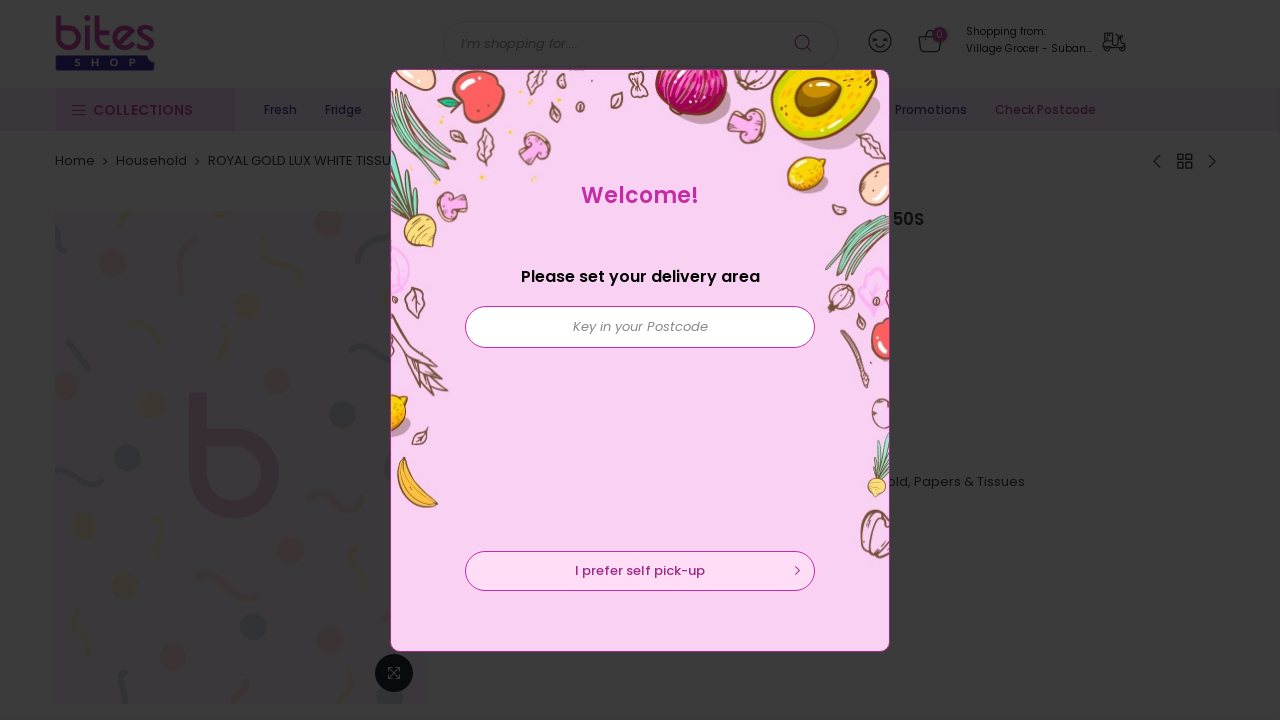

--- FILE ---
content_type: text/html; charset=utf-8
request_url: https://vsj.bites.com.my/collections/household/products/royal-gold-lux-white-tissue-soft-pack-3ply-3x50s
body_size: 31177
content:
<!doctype html>
<html class="no-js" lang="en">
<head>
  <meta charset="utf-8">
  <meta name="viewport" content="width=device-width, initial-scale=1, shrink-to-fit=no, user-scalable=no">
  <meta name="theme-color" content="#c42ca3">
  <meta name="format-detection" content="telephone=no">
  <link rel="canonical" href="https://vsj.bites.com.my/products/royal-gold-lux-white-tissue-soft-pack-3ply-3x50s">
  <link rel="preconnect" href="//fonts.shopifycdn.com/" crossorigin>
  <link rel="preconnect" href="//cdn.shopify.com/" crossorigin>
  <link rel="preconnect" href="//v.shopify.com/" crossorigin>
  <link rel="dns-prefetch" href="//vsj.bites.com.my" crossorigin>
  <link rel="dns-prefetch" href="//vsj-bites-shop.myshopify.com" crossorigin>
  <link rel="dns-prefetch" href="//cdn.shopify.com" crossorigin>
  <link rel="dns-prefetch" href="//v.shopify.com" crossorigin>
  <link rel="dns-prefetch" href="//fonts.shopifycdn.com" crossorigin>
  <link rel="dns-prefetch" href="//fonts.googleapis.com" crossorigin>
  <link rel="dns-prefetch" href="//kit-pro.fontawesome.com" crossorigin>
  <link rel="preload" as="style" href="//vsj.bites.com.my/cdn/shop/t/7/assets/pre_theme.min.css?v=150196401950456674331666093273">
  <link rel="preload" as="style" href="//vsj.bites.com.my/cdn/shop/t/7/assets/theme.scss.css?v=124651643925114367321666093342">
  
  <link rel="stylesheet" type="text/css" as="style" href="//vsj.bites.com.my/cdn/shop/t/7/assets/bites.css?v=45760800111605131871761268360" />
  <link rel="stylesheet" type="text/css" as="style" href="https://cdnjs.cloudflare.com/ajax/libs/font-awesome/6.2.0/css/fontawesome.min.css" />
  <link rel="stylesheet" type="text/css" as="style" href="https://cdnjs.cloudflare.com/ajax/libs/font-awesome/6.2.0/css/solid.min.css" />
  <link rel="stylesheet" type="text/css" as="style" href="//vsj.bites.com.my/cdn/shop/t/7/assets/picker.default.css?v=134335295885747633881692080239" />
  <link rel="stylesheet" type="text/css" as="style" href="//vsj.bites.com.my/cdn/shop/t/7/assets/picker.default.date.css?v=87299723090177047981691977417" /><!-- Added by AVADA SEO Suite -->






<meta name="twitter:image" content="http://vsj.bites.com.my/cdn/shop/products/1597632881198_7134_6b72a24b-2bba-4e01-9b20-90d75a309006.png?v=1692955141">
    




<!-- /Added by AVADA SEO Suite -->
<title>ROYAL GOLD LUX WHITE TISSUE SOFT PACK 3PLY 3X50S &ndash; Village Grocer - Subang Parade</title><meta name="description" content="ROYAL GOLD LUX WHITE TISSUE SOFT PACK 3PLY 3X50S"><link rel="shortcut icon" type="image/png" href="//vsj.bites.com.my/cdn/shop/files/favi_1_32x.png?v=1614310418"><link rel="apple-touch-icon-precomposed" type="image/png" sizes="152x152" href="//vsj.bites.com.my/cdn/shop/files/favi_2_c7764aff-ce32-4a32-9304-1d9862672e6e_152x.png?v=1614310418"><!-- social-meta-tags.liquid --><meta name="keywords" content="ROYAL GOLD LUX WHITE TISSUE SOFT PACK 3PLY 3X50S,Village Grocer - Subang Parade,vsj.bites.com.my"/><meta name="author" content="Bites Shop"><meta property="og:site_name" content="Village Grocer - Subang Parade">
<meta property="og:url" content="https://vsj.bites.com.my/products/royal-gold-lux-white-tissue-soft-pack-3ply-3x50s">
<meta property="og:title" content="ROYAL GOLD LUX WHITE TISSUE SOFT PACK 3PLY 3X50S">
<meta property="og:type" content="og:product">
<meta property="og:description" content="ROYAL GOLD LUX WHITE TISSUE SOFT PACK 3PLY 3X50S"><meta property="product:price:amount" content="4.70">
  <meta property="product:price:amount" content="MYR"><meta property="og:image" content="http://vsj.bites.com.my/cdn/shop/products/1597632881198_7134_6b72a24b-2bba-4e01-9b20-90d75a309006_1200x1200.png?v=1692955141"><meta property="og:image:secure_url" content="https://vsj.bites.com.my/cdn/shop/products/1597632881198_7134_6b72a24b-2bba-4e01-9b20-90d75a309006_1200x1200.png?v=1692955141"><meta name="twitter:site" content="@#"><meta name="twitter:card" content="summary_large_image">
<meta name="twitter:title" content="ROYAL GOLD LUX WHITE TISSUE SOFT PACK 3PLY 3X50S">
<meta name="twitter:description" content="ROYAL GOLD LUX WHITE TISSUE SOFT PACK 3PLY 3X50S">
<link href="//vsj.bites.com.my/cdn/shop/t/7/assets/pre_theme.css?v=177274718766228234091666093272" rel="stylesheet" type="text/css" media="all" /><link rel="preload" as="script" href="//vsj.bites.com.my/cdn/shop/t/7/assets/lazysizes.min.js?v=22238013326549281811666093248">
<link rel="preload" as="script" href="//vsj.bites.com.my/cdn/shop/t/7/assets/nt_vendor.min.js?v=110161609335105583331666093265">
<link rel="preload" href="//vsj.bites.com.my/cdn/shop/t/7/assets/style.min.css?v=88256903189058323071666093295" as="style" onload="this.onload=null;this.rel='stylesheet'">
<link href="//vsj.bites.com.my/cdn/shop/t/7/assets/theme.scss.css?v=124651643925114367321666093342" rel="stylesheet" type="text/css" media="all" />
<link id="sett_clt4" rel="preload" href="//vsj.bites.com.my/cdn/shop/t/7/assets/sett_cl.css?v=91452595713105690141666093286" as="style" onload="this.onload=null;this.rel='stylesheet'"><link rel="preload" href="//vsj.bites.com.my/cdn/shop/t/7/assets/line-awesome.min.css?v=36930450349382045261666093251" as="style" onload="this.onload=null;this.rel='stylesheet'">
<script id="js_lzt4" src="//vsj.bites.com.my/cdn/shop/t/7/assets/lazysizes.min.js?v=22238013326549281811666093248" defer="defer"></script>
<script>document.documentElement.className = document.documentElement.className.replace('no-js', 'yes-js');const t_name = "product", t_cartCount = 0,ThemeIdT4 = null,t_shop_currency = "MYR", t_moneyFormat = "RM{{amount}}", t_cart_url = "\/cart", pr_re_url = "\/recommendations\/products"; if (performance.navigation.type === 2) {location.reload(true);}</script>
<script type="text/javascript" src="//vsj.bites.com.my/cdn/shop/t/7/assets/jquery.min.js?v=86218463892847261601666093238"></script>

<script type="text/javascript" src="//vsj.bites.com.my/cdn/shop/t/7/assets/picker.js?v=57465394953020597971691977441"></script>
<script type="text/javascript" src="//vsj.bites.com.my/cdn/shop/t/7/assets/picker.date.js?v=29129982929712603441691977341"></script>
<script type="text/javascript" src="https://cdnjs.cloudflare.com/ajax/libs/moment.js/2.29.4/moment.min.js"></script>
<script src="//vsj.bites.com.my/cdn/shop/t/7/assets/nt_vendor.min.js?v=110161609335105583331666093265" defer="defer" id="js_ntt4"
  data-theme='//vsj.bites.com.my/cdn/shop/t/7/assets/nt_theme.min.js?v=87846884138498851801666093264'
  data-stt='//vsj.bites.com.my/cdn/shop/t/7/assets/nt_settings.js?v=69050055027070497171666093343'
  data-cat='//vsj.bites.com.my/cdn/shop/t/7/assets/cat.min.js?v=144766163000397028671666093210' 
  data-sw='//vsj.bites.com.my/cdn/shop/t/7/assets/swatch.js?v=141688441310200951741706599873'
  data-prjs='//vsj.bites.com.my/cdn/shop/t/7/assets/produc.min.js?v=96869784618906595261666093274' 
  data-mail='//vsj.bites.com.my/cdn/shop/t/7/assets/platform_mail.min.js?v=5616583221327390551666093270'
  data-my='//vsj.bites.com.my/cdn/shop/t/7/assets/my.js?v=111603181540343972631666093260' data-cusp='//vsj.bites.com.my/cdn/shop/t/7/assets/my.js?v=111603181540343972631666093260' data-cur='//vsj.bites.com.my/cdn/shop/t/7/assets/my.js?v=111603181540343972631666093260' data-mdl='//vsj.bites.com.my/cdn/shop/t/7/assets/module.min.js?v=72712877271928395091666093259'
  data-map='//vsj.bites.com.my/cdn/shop/t/7/assets/maplace.min.js?v=123640464312137447171666093255'
  data-time='//vsj.bites.com.my/cdn/shop/t/7/assets/spacetime.min.js?v=161364803253740588311666093292'
  data-ins='//vsj.bites.com.my/cdn/shop/t/7/assets/nt_instagram.min.js?v=150539233351459981941666093262'
  data-user='//vsj.bites.com.my/cdn/shop/t/7/assets/interactable.js?v=52909589348931383861722224270'
  data-add='//s7.addthis.com/js/300/addthis_widget.js#pubid=ra-56efaa05a768bd19'
  data-klaviyo='//www.klaviyo.com/media/js/public/klaviyo_subscribe.js'
  data-font='iconKalles , fakalles , Pe-icon-7-stroke , Font Awesome 5 Free:n9'
  data-fm=''
  data-spcmn='//vsj.bites.com.my/cdn/shopifycloud/storefront/assets/themes_support/shopify_common-5f594365.js'
  data-cust='//vsj.bites.com.my/cdn/shop/t/7/assets/customerclnt.min.js?v=158442283697986287111666093218'
  data-cusjs='none'
  data-desadm='//vsj.bites.com.my/cdn/shop/t/7/assets/des_adm.min.js?v=109785360417001297231666093220'
  data-otherryv='//vsj.bites.com.my/cdn/shop/t/7/assets/reviewOther.js?v=104172367980636745621666093282'></script>

<script type="text/javascript" defer="defer" src="//vsj.bites.com.my/cdn/shop/t/7/assets/sweetalert2.min.js?v=113530969255205919071753690295"></script>
<script type="text/javascript" defer="defer" src="//vsj.bites.com.my/cdn/shop/t/7/assets/bites.js?v=138872948095621547431762397999"></script>
<script type="text/javascript" defer="defer" src="//vsj.bites.com.my/cdn/shop/t/7/assets/bites_common.js?v=158614664176523391661740386930"></script><script>window.performance && window.performance.mark && window.performance.mark('shopify.content_for_header.start');</script><meta id="shopify-digital-wallet" name="shopify-digital-wallet" content="/27701739593/digital_wallets/dialog">
<link rel="alternate" type="application/json+oembed" href="https://vsj.bites.com.my/products/royal-gold-lux-white-tissue-soft-pack-3ply-3x50s.oembed">
<script async="async" src="/checkouts/internal/preloads.js?locale=en-MY"></script>
<script id="shopify-features" type="application/json">{"accessToken":"9151bcfdfb6b56c1c2b9c60542871311","betas":["rich-media-storefront-analytics"],"domain":"vsj.bites.com.my","predictiveSearch":true,"shopId":27701739593,"locale":"en"}</script>
<script>var Shopify = Shopify || {};
Shopify.shop = "vsj-bites-shop.myshopify.com";
Shopify.locale = "en";
Shopify.currency = {"active":"MYR","rate":"1.0"};
Shopify.country = "MY";
Shopify.theme = {"name":"Zapiet 2.0 - Copy of Kalles 1.4","id":125461430345,"schema_name":"Kalles","schema_version":"1.4","theme_store_id":null,"role":"main"};
Shopify.theme.handle = "null";
Shopify.theme.style = {"id":null,"handle":null};
Shopify.cdnHost = "vsj.bites.com.my/cdn";
Shopify.routes = Shopify.routes || {};
Shopify.routes.root = "/";</script>
<script type="module">!function(o){(o.Shopify=o.Shopify||{}).modules=!0}(window);</script>
<script>!function(o){function n(){var o=[];function n(){o.push(Array.prototype.slice.apply(arguments))}return n.q=o,n}var t=o.Shopify=o.Shopify||{};t.loadFeatures=n(),t.autoloadFeatures=n()}(window);</script>
<script id="shop-js-analytics" type="application/json">{"pageType":"product"}</script>
<script defer="defer" async type="module" src="//vsj.bites.com.my/cdn/shopifycloud/shop-js/modules/v2/client.init-shop-cart-sync_BN7fPSNr.en.esm.js"></script>
<script defer="defer" async type="module" src="//vsj.bites.com.my/cdn/shopifycloud/shop-js/modules/v2/chunk.common_Cbph3Kss.esm.js"></script>
<script defer="defer" async type="module" src="//vsj.bites.com.my/cdn/shopifycloud/shop-js/modules/v2/chunk.modal_DKumMAJ1.esm.js"></script>
<script type="module">
  await import("//vsj.bites.com.my/cdn/shopifycloud/shop-js/modules/v2/client.init-shop-cart-sync_BN7fPSNr.en.esm.js");
await import("//vsj.bites.com.my/cdn/shopifycloud/shop-js/modules/v2/chunk.common_Cbph3Kss.esm.js");
await import("//vsj.bites.com.my/cdn/shopifycloud/shop-js/modules/v2/chunk.modal_DKumMAJ1.esm.js");

  window.Shopify.SignInWithShop?.initShopCartSync?.({"fedCMEnabled":true,"windoidEnabled":true});

</script>
<script id="__st">var __st={"a":27701739593,"offset":28800,"reqid":"5a9b04cc-0d18-49cd-99b3-557ea2e4f4a0-1770065008","pageurl":"vsj.bites.com.my\/collections\/household\/products\/royal-gold-lux-white-tissue-soft-pack-3ply-3x50s","u":"bd07d00b624c","p":"product","rtyp":"product","rid":4453782192201};</script>
<script>window.ShopifyPaypalV4VisibilityTracking = true;</script>
<script id="captcha-bootstrap">!function(){'use strict';const t='contact',e='account',n='new_comment',o=[[t,t],['blogs',n],['comments',n],[t,'customer']],c=[[e,'customer_login'],[e,'guest_login'],[e,'recover_customer_password'],[e,'create_customer']],r=t=>t.map((([t,e])=>`form[action*='/${t}']:not([data-nocaptcha='true']) input[name='form_type'][value='${e}']`)).join(','),a=t=>()=>t?[...document.querySelectorAll(t)].map((t=>t.form)):[];function s(){const t=[...o],e=r(t);return a(e)}const i='password',u='form_key',d=['recaptcha-v3-token','g-recaptcha-response','h-captcha-response',i],f=()=>{try{return window.sessionStorage}catch{return}},m='__shopify_v',_=t=>t.elements[u];function p(t,e,n=!1){try{const o=window.sessionStorage,c=JSON.parse(o.getItem(e)),{data:r}=function(t){const{data:e,action:n}=t;return t[m]||n?{data:e,action:n}:{data:t,action:n}}(c);for(const[e,n]of Object.entries(r))t.elements[e]&&(t.elements[e].value=n);n&&o.removeItem(e)}catch(o){console.error('form repopulation failed',{error:o})}}const l='form_type',E='cptcha';function T(t){t.dataset[E]=!0}const w=window,h=w.document,L='Shopify',v='ce_forms',y='captcha';let A=!1;((t,e)=>{const n=(g='f06e6c50-85a8-45c8-87d0-21a2b65856fe',I='https://cdn.shopify.com/shopifycloud/storefront-forms-hcaptcha/ce_storefront_forms_captcha_hcaptcha.v1.5.2.iife.js',D={infoText:'Protected by hCaptcha',privacyText:'Privacy',termsText:'Terms'},(t,e,n)=>{const o=w[L][v],c=o.bindForm;if(c)return c(t,g,e,D).then(n);var r;o.q.push([[t,g,e,D],n]),r=I,A||(h.body.append(Object.assign(h.createElement('script'),{id:'captcha-provider',async:!0,src:r})),A=!0)});var g,I,D;w[L]=w[L]||{},w[L][v]=w[L][v]||{},w[L][v].q=[],w[L][y]=w[L][y]||{},w[L][y].protect=function(t,e){n(t,void 0,e),T(t)},Object.freeze(w[L][y]),function(t,e,n,w,h,L){const[v,y,A,g]=function(t,e,n){const i=e?o:[],u=t?c:[],d=[...i,...u],f=r(d),m=r(i),_=r(d.filter((([t,e])=>n.includes(e))));return[a(f),a(m),a(_),s()]}(w,h,L),I=t=>{const e=t.target;return e instanceof HTMLFormElement?e:e&&e.form},D=t=>v().includes(t);t.addEventListener('submit',(t=>{const e=I(t);if(!e)return;const n=D(e)&&!e.dataset.hcaptchaBound&&!e.dataset.recaptchaBound,o=_(e),c=g().includes(e)&&(!o||!o.value);(n||c)&&t.preventDefault(),c&&!n&&(function(t){try{if(!f())return;!function(t){const e=f();if(!e)return;const n=_(t);if(!n)return;const o=n.value;o&&e.removeItem(o)}(t);const e=Array.from(Array(32),(()=>Math.random().toString(36)[2])).join('');!function(t,e){_(t)||t.append(Object.assign(document.createElement('input'),{type:'hidden',name:u})),t.elements[u].value=e}(t,e),function(t,e){const n=f();if(!n)return;const o=[...t.querySelectorAll(`input[type='${i}']`)].map((({name:t})=>t)),c=[...d,...o],r={};for(const[a,s]of new FormData(t).entries())c.includes(a)||(r[a]=s);n.setItem(e,JSON.stringify({[m]:1,action:t.action,data:r}))}(t,e)}catch(e){console.error('failed to persist form',e)}}(e),e.submit())}));const S=(t,e)=>{t&&!t.dataset[E]&&(n(t,e.some((e=>e===t))),T(t))};for(const o of['focusin','change'])t.addEventListener(o,(t=>{const e=I(t);D(e)&&S(e,y())}));const B=e.get('form_key'),M=e.get(l),P=B&&M;t.addEventListener('DOMContentLoaded',(()=>{const t=y();if(P)for(const e of t)e.elements[l].value===M&&p(e,B);[...new Set([...A(),...v().filter((t=>'true'===t.dataset.shopifyCaptcha))])].forEach((e=>S(e,t)))}))}(h,new URLSearchParams(w.location.search),n,t,e,['guest_login'])})(!1,!0)}();</script>
<script integrity="sha256-4kQ18oKyAcykRKYeNunJcIwy7WH5gtpwJnB7kiuLZ1E=" data-source-attribution="shopify.loadfeatures" defer="defer" src="//vsj.bites.com.my/cdn/shopifycloud/storefront/assets/storefront/load_feature-a0a9edcb.js" crossorigin="anonymous"></script>
<script data-source-attribution="shopify.dynamic_checkout.dynamic.init">var Shopify=Shopify||{};Shopify.PaymentButton=Shopify.PaymentButton||{isStorefrontPortableWallets:!0,init:function(){window.Shopify.PaymentButton.init=function(){};var t=document.createElement("script");t.src="https://vsj.bites.com.my/cdn/shopifycloud/portable-wallets/latest/portable-wallets.en.js",t.type="module",document.head.appendChild(t)}};
</script>
<script data-source-attribution="shopify.dynamic_checkout.buyer_consent">
  function portableWalletsHideBuyerConsent(e){var t=document.getElementById("shopify-buyer-consent"),n=document.getElementById("shopify-subscription-policy-button");t&&n&&(t.classList.add("hidden"),t.setAttribute("aria-hidden","true"),n.removeEventListener("click",e))}function portableWalletsShowBuyerConsent(e){var t=document.getElementById("shopify-buyer-consent"),n=document.getElementById("shopify-subscription-policy-button");t&&n&&(t.classList.remove("hidden"),t.removeAttribute("aria-hidden"),n.addEventListener("click",e))}window.Shopify?.PaymentButton&&(window.Shopify.PaymentButton.hideBuyerConsent=portableWalletsHideBuyerConsent,window.Shopify.PaymentButton.showBuyerConsent=portableWalletsShowBuyerConsent);
</script>
<script data-source-attribution="shopify.dynamic_checkout.cart.bootstrap">document.addEventListener("DOMContentLoaded",(function(){function t(){return document.querySelector("shopify-accelerated-checkout-cart, shopify-accelerated-checkout")}if(t())Shopify.PaymentButton.init();else{new MutationObserver((function(e,n){t()&&(Shopify.PaymentButton.init(),n.disconnect())})).observe(document.body,{childList:!0,subtree:!0})}}));
</script>

<script>window.performance && window.performance.mark && window.performance.mark('shopify.content_for_header.end');</script>

  <!-- "snippets/judgeme_core.liquid" was not rendered, the associated app was uninstalled -->

  <!-- Google tag (gtag.js) -->
  <script async src="https://www.googletagmanager.com/gtag/js?id=G-DZHT9Y5KVS"></script>
  <script>
    window.dataLayer = window.dataLayer || [];
    function gtag(){dataLayer.push(arguments);}
    gtag('js', new Date());
    gtag('config', 'G-DZHT9Y5KVS');
  </script>

<script async src="https://www.googletagmanager.com/gtag/js?id=AW-863659541"></script>
<script>
  window.dataLayer = window.dataLayer || [];
  function gtag(){dataLayer.push(arguments);}
  gtag('js', new Date());

  gtag('config', 'AW-863659541', {'allow_enhanced_conversions': true});
</script>
<link href="https://monorail-edge.shopifysvc.com" rel="dns-prefetch">
<script>(function(){if ("sendBeacon" in navigator && "performance" in window) {try {var session_token_from_headers = performance.getEntriesByType('navigation')[0].serverTiming.find(x => x.name == '_s').description;} catch {var session_token_from_headers = undefined;}var session_cookie_matches = document.cookie.match(/_shopify_s=([^;]*)/);var session_token_from_cookie = session_cookie_matches && session_cookie_matches.length === 2 ? session_cookie_matches[1] : "";var session_token = session_token_from_headers || session_token_from_cookie || "";function handle_abandonment_event(e) {var entries = performance.getEntries().filter(function(entry) {return /monorail-edge.shopifysvc.com/.test(entry.name);});if (!window.abandonment_tracked && entries.length === 0) {window.abandonment_tracked = true;var currentMs = Date.now();var navigation_start = performance.timing.navigationStart;var payload = {shop_id: 27701739593,url: window.location.href,navigation_start,duration: currentMs - navigation_start,session_token,page_type: "product"};window.navigator.sendBeacon("https://monorail-edge.shopifysvc.com/v1/produce", JSON.stringify({schema_id: "online_store_buyer_site_abandonment/1.1",payload: payload,metadata: {event_created_at_ms: currentMs,event_sent_at_ms: currentMs}}));}}window.addEventListener('pagehide', handle_abandonment_event);}}());</script>
<script id="web-pixels-manager-setup">(function e(e,d,r,n,o){if(void 0===o&&(o={}),!Boolean(null===(a=null===(i=window.Shopify)||void 0===i?void 0:i.analytics)||void 0===a?void 0:a.replayQueue)){var i,a;window.Shopify=window.Shopify||{};var t=window.Shopify;t.analytics=t.analytics||{};var s=t.analytics;s.replayQueue=[],s.publish=function(e,d,r){return s.replayQueue.push([e,d,r]),!0};try{self.performance.mark("wpm:start")}catch(e){}var l=function(){var e={modern:/Edge?\/(1{2}[4-9]|1[2-9]\d|[2-9]\d{2}|\d{4,})\.\d+(\.\d+|)|Firefox\/(1{2}[4-9]|1[2-9]\d|[2-9]\d{2}|\d{4,})\.\d+(\.\d+|)|Chrom(ium|e)\/(9{2}|\d{3,})\.\d+(\.\d+|)|(Maci|X1{2}).+ Version\/(15\.\d+|(1[6-9]|[2-9]\d|\d{3,})\.\d+)([,.]\d+|)( \(\w+\)|)( Mobile\/\w+|) Safari\/|Chrome.+OPR\/(9{2}|\d{3,})\.\d+\.\d+|(CPU[ +]OS|iPhone[ +]OS|CPU[ +]iPhone|CPU IPhone OS|CPU iPad OS)[ +]+(15[._]\d+|(1[6-9]|[2-9]\d|\d{3,})[._]\d+)([._]\d+|)|Android:?[ /-](13[3-9]|1[4-9]\d|[2-9]\d{2}|\d{4,})(\.\d+|)(\.\d+|)|Android.+Firefox\/(13[5-9]|1[4-9]\d|[2-9]\d{2}|\d{4,})\.\d+(\.\d+|)|Android.+Chrom(ium|e)\/(13[3-9]|1[4-9]\d|[2-9]\d{2}|\d{4,})\.\d+(\.\d+|)|SamsungBrowser\/([2-9]\d|\d{3,})\.\d+/,legacy:/Edge?\/(1[6-9]|[2-9]\d|\d{3,})\.\d+(\.\d+|)|Firefox\/(5[4-9]|[6-9]\d|\d{3,})\.\d+(\.\d+|)|Chrom(ium|e)\/(5[1-9]|[6-9]\d|\d{3,})\.\d+(\.\d+|)([\d.]+$|.*Safari\/(?![\d.]+ Edge\/[\d.]+$))|(Maci|X1{2}).+ Version\/(10\.\d+|(1[1-9]|[2-9]\d|\d{3,})\.\d+)([,.]\d+|)( \(\w+\)|)( Mobile\/\w+|) Safari\/|Chrome.+OPR\/(3[89]|[4-9]\d|\d{3,})\.\d+\.\d+|(CPU[ +]OS|iPhone[ +]OS|CPU[ +]iPhone|CPU IPhone OS|CPU iPad OS)[ +]+(10[._]\d+|(1[1-9]|[2-9]\d|\d{3,})[._]\d+)([._]\d+|)|Android:?[ /-](13[3-9]|1[4-9]\d|[2-9]\d{2}|\d{4,})(\.\d+|)(\.\d+|)|Mobile Safari.+OPR\/([89]\d|\d{3,})\.\d+\.\d+|Android.+Firefox\/(13[5-9]|1[4-9]\d|[2-9]\d{2}|\d{4,})\.\d+(\.\d+|)|Android.+Chrom(ium|e)\/(13[3-9]|1[4-9]\d|[2-9]\d{2}|\d{4,})\.\d+(\.\d+|)|Android.+(UC? ?Browser|UCWEB|U3)[ /]?(15\.([5-9]|\d{2,})|(1[6-9]|[2-9]\d|\d{3,})\.\d+)\.\d+|SamsungBrowser\/(5\.\d+|([6-9]|\d{2,})\.\d+)|Android.+MQ{2}Browser\/(14(\.(9|\d{2,})|)|(1[5-9]|[2-9]\d|\d{3,})(\.\d+|))(\.\d+|)|K[Aa][Ii]OS\/(3\.\d+|([4-9]|\d{2,})\.\d+)(\.\d+|)/},d=e.modern,r=e.legacy,n=navigator.userAgent;return n.match(d)?"modern":n.match(r)?"legacy":"unknown"}(),u="modern"===l?"modern":"legacy",c=(null!=n?n:{modern:"",legacy:""})[u],f=function(e){return[e.baseUrl,"/wpm","/b",e.hashVersion,"modern"===e.buildTarget?"m":"l",".js"].join("")}({baseUrl:d,hashVersion:r,buildTarget:u}),m=function(e){var d=e.version,r=e.bundleTarget,n=e.surface,o=e.pageUrl,i=e.monorailEndpoint;return{emit:function(e){var a=e.status,t=e.errorMsg,s=(new Date).getTime(),l=JSON.stringify({metadata:{event_sent_at_ms:s},events:[{schema_id:"web_pixels_manager_load/3.1",payload:{version:d,bundle_target:r,page_url:o,status:a,surface:n,error_msg:t},metadata:{event_created_at_ms:s}}]});if(!i)return console&&console.warn&&console.warn("[Web Pixels Manager] No Monorail endpoint provided, skipping logging."),!1;try{return self.navigator.sendBeacon.bind(self.navigator)(i,l)}catch(e){}var u=new XMLHttpRequest;try{return u.open("POST",i,!0),u.setRequestHeader("Content-Type","text/plain"),u.send(l),!0}catch(e){return console&&console.warn&&console.warn("[Web Pixels Manager] Got an unhandled error while logging to Monorail."),!1}}}}({version:r,bundleTarget:l,surface:e.surface,pageUrl:self.location.href,monorailEndpoint:e.monorailEndpoint});try{o.browserTarget=l,function(e){var d=e.src,r=e.async,n=void 0===r||r,o=e.onload,i=e.onerror,a=e.sri,t=e.scriptDataAttributes,s=void 0===t?{}:t,l=document.createElement("script"),u=document.querySelector("head"),c=document.querySelector("body");if(l.async=n,l.src=d,a&&(l.integrity=a,l.crossOrigin="anonymous"),s)for(var f in s)if(Object.prototype.hasOwnProperty.call(s,f))try{l.dataset[f]=s[f]}catch(e){}if(o&&l.addEventListener("load",o),i&&l.addEventListener("error",i),u)u.appendChild(l);else{if(!c)throw new Error("Did not find a head or body element to append the script");c.appendChild(l)}}({src:f,async:!0,onload:function(){if(!function(){var e,d;return Boolean(null===(d=null===(e=window.Shopify)||void 0===e?void 0:e.analytics)||void 0===d?void 0:d.initialized)}()){var d=window.webPixelsManager.init(e)||void 0;if(d){var r=window.Shopify.analytics;r.replayQueue.forEach((function(e){var r=e[0],n=e[1],o=e[2];d.publishCustomEvent(r,n,o)})),r.replayQueue=[],r.publish=d.publishCustomEvent,r.visitor=d.visitor,r.initialized=!0}}},onerror:function(){return m.emit({status:"failed",errorMsg:"".concat(f," has failed to load")})},sri:function(e){var d=/^sha384-[A-Za-z0-9+/=]+$/;return"string"==typeof e&&d.test(e)}(c)?c:"",scriptDataAttributes:o}),m.emit({status:"loading"})}catch(e){m.emit({status:"failed",errorMsg:(null==e?void 0:e.message)||"Unknown error"})}}})({shopId: 27701739593,storefrontBaseUrl: "https://vsj.bites.com.my",extensionsBaseUrl: "https://extensions.shopifycdn.com/cdn/shopifycloud/web-pixels-manager",monorailEndpoint: "https://monorail-edge.shopifysvc.com/unstable/produce_batch",surface: "storefront-renderer",enabledBetaFlags: ["2dca8a86"],webPixelsConfigList: [{"id":"874348833","configuration":"{\"config\":\"{\\\"pixel_id\\\":\\\"G-DZHT9Y5KVS\\\",\\\"gtag_events\\\":[{\\\"type\\\":\\\"purchase\\\",\\\"action_label\\\":\\\"G-DZHT9Y5KVS\\\"},{\\\"type\\\":\\\"page_view\\\",\\\"action_label\\\":\\\"G-DZHT9Y5KVS\\\"},{\\\"type\\\":\\\"view_item\\\",\\\"action_label\\\":\\\"G-DZHT9Y5KVS\\\"},{\\\"type\\\":\\\"search\\\",\\\"action_label\\\":\\\"G-DZHT9Y5KVS\\\"},{\\\"type\\\":\\\"add_to_cart\\\",\\\"action_label\\\":\\\"G-DZHT9Y5KVS\\\"},{\\\"type\\\":\\\"begin_checkout\\\",\\\"action_label\\\":\\\"G-DZHT9Y5KVS\\\"},{\\\"type\\\":\\\"add_payment_info\\\",\\\"action_label\\\":\\\"G-DZHT9Y5KVS\\\"}],\\\"enable_monitoring_mode\\\":false}\"}","eventPayloadVersion":"v1","runtimeContext":"OPEN","scriptVersion":"b2a88bafab3e21179ed38636efcd8a93","type":"APP","apiClientId":1780363,"privacyPurposes":[],"dataSharingAdjustments":{"protectedCustomerApprovalScopes":["read_customer_address","read_customer_email","read_customer_name","read_customer_personal_data","read_customer_phone"]}},{"id":"90571041","eventPayloadVersion":"1","runtimeContext":"LAX","scriptVersion":"1","type":"CUSTOM","privacyPurposes":["ANALYTICS","MARKETING","SALE_OF_DATA"],"name":"Enhance Conversion"},{"id":"shopify-app-pixel","configuration":"{}","eventPayloadVersion":"v1","runtimeContext":"STRICT","scriptVersion":"0450","apiClientId":"shopify-pixel","type":"APP","privacyPurposes":["ANALYTICS","MARKETING"]},{"id":"shopify-custom-pixel","eventPayloadVersion":"v1","runtimeContext":"LAX","scriptVersion":"0450","apiClientId":"shopify-pixel","type":"CUSTOM","privacyPurposes":["ANALYTICS","MARKETING"]}],isMerchantRequest: false,initData: {"shop":{"name":"Village Grocer - Subang Parade","paymentSettings":{"currencyCode":"MYR"},"myshopifyDomain":"vsj-bites-shop.myshopify.com","countryCode":"MY","storefrontUrl":"https:\/\/vsj.bites.com.my"},"customer":null,"cart":null,"checkout":null,"productVariants":[{"price":{"amount":4.7,"currencyCode":"MYR"},"product":{"title":"ROYAL GOLD LUX WHITE TISSUE SOFT PACK 3PLY 3X50S","vendor":"Royal Gold","id":"4453782192201","untranslatedTitle":"ROYAL GOLD LUX WHITE TISSUE SOFT PACK 3PLY 3X50S","url":"\/products\/royal-gold-lux-white-tissue-soft-pack-3ply-3x50s","type":"Disposable Products"},"id":"31484311633993","image":{"src":"\/\/vsj.bites.com.my\/cdn\/shop\/products\/1597632881198_7134_6b72a24b-2bba-4e01-9b20-90d75a309006.png?v=1692955141"},"sku":"1153902","title":"UNIT","untranslatedTitle":"UNIT"}],"purchasingCompany":null},},"https://vsj.bites.com.my/cdn","3918e4e0wbf3ac3cepc5707306mb02b36c6",{"modern":"","legacy":""},{"shopId":"27701739593","storefrontBaseUrl":"https:\/\/vsj.bites.com.my","extensionBaseUrl":"https:\/\/extensions.shopifycdn.com\/cdn\/shopifycloud\/web-pixels-manager","surface":"storefront-renderer","enabledBetaFlags":"[\"2dca8a86\"]","isMerchantRequest":"false","hashVersion":"3918e4e0wbf3ac3cepc5707306mb02b36c6","publish":"custom","events":"[[\"page_viewed\",{}],[\"product_viewed\",{\"productVariant\":{\"price\":{\"amount\":4.7,\"currencyCode\":\"MYR\"},\"product\":{\"title\":\"ROYAL GOLD LUX WHITE TISSUE SOFT PACK 3PLY 3X50S\",\"vendor\":\"Royal Gold\",\"id\":\"4453782192201\",\"untranslatedTitle\":\"ROYAL GOLD LUX WHITE TISSUE SOFT PACK 3PLY 3X50S\",\"url\":\"\/products\/royal-gold-lux-white-tissue-soft-pack-3ply-3x50s\",\"type\":\"Disposable Products\"},\"id\":\"31484311633993\",\"image\":{\"src\":\"\/\/vsj.bites.com.my\/cdn\/shop\/products\/1597632881198_7134_6b72a24b-2bba-4e01-9b20-90d75a309006.png?v=1692955141\"},\"sku\":\"1153902\",\"title\":\"UNIT\",\"untranslatedTitle\":\"UNIT\"}}]]"});</script><script>
  window.ShopifyAnalytics = window.ShopifyAnalytics || {};
  window.ShopifyAnalytics.meta = window.ShopifyAnalytics.meta || {};
  window.ShopifyAnalytics.meta.currency = 'MYR';
  var meta = {"product":{"id":4453782192201,"gid":"gid:\/\/shopify\/Product\/4453782192201","vendor":"Royal Gold","type":"Disposable Products","handle":"royal-gold-lux-white-tissue-soft-pack-3ply-3x50s","variants":[{"id":31484311633993,"price":470,"name":"ROYAL GOLD LUX WHITE TISSUE SOFT PACK 3PLY 3X50S - UNIT","public_title":"UNIT","sku":"1153902"}],"remote":false},"page":{"pageType":"product","resourceType":"product","resourceId":4453782192201,"requestId":"5a9b04cc-0d18-49cd-99b3-557ea2e4f4a0-1770065008"}};
  for (var attr in meta) {
    window.ShopifyAnalytics.meta[attr] = meta[attr];
  }
</script>
<script class="analytics">
  (function () {
    var customDocumentWrite = function(content) {
      var jquery = null;

      if (window.jQuery) {
        jquery = window.jQuery;
      } else if (window.Checkout && window.Checkout.$) {
        jquery = window.Checkout.$;
      }

      if (jquery) {
        jquery('body').append(content);
      }
    };

    var hasLoggedConversion = function(token) {
      if (token) {
        return document.cookie.indexOf('loggedConversion=' + token) !== -1;
      }
      return false;
    }

    var setCookieIfConversion = function(token) {
      if (token) {
        var twoMonthsFromNow = new Date(Date.now());
        twoMonthsFromNow.setMonth(twoMonthsFromNow.getMonth() + 2);

        document.cookie = 'loggedConversion=' + token + '; expires=' + twoMonthsFromNow;
      }
    }

    var trekkie = window.ShopifyAnalytics.lib = window.trekkie = window.trekkie || [];
    if (trekkie.integrations) {
      return;
    }
    trekkie.methods = [
      'identify',
      'page',
      'ready',
      'track',
      'trackForm',
      'trackLink'
    ];
    trekkie.factory = function(method) {
      return function() {
        var args = Array.prototype.slice.call(arguments);
        args.unshift(method);
        trekkie.push(args);
        return trekkie;
      };
    };
    for (var i = 0; i < trekkie.methods.length; i++) {
      var key = trekkie.methods[i];
      trekkie[key] = trekkie.factory(key);
    }
    trekkie.load = function(config) {
      trekkie.config = config || {};
      trekkie.config.initialDocumentCookie = document.cookie;
      var first = document.getElementsByTagName('script')[0];
      var script = document.createElement('script');
      script.type = 'text/javascript';
      script.onerror = function(e) {
        var scriptFallback = document.createElement('script');
        scriptFallback.type = 'text/javascript';
        scriptFallback.onerror = function(error) {
                var Monorail = {
      produce: function produce(monorailDomain, schemaId, payload) {
        var currentMs = new Date().getTime();
        var event = {
          schema_id: schemaId,
          payload: payload,
          metadata: {
            event_created_at_ms: currentMs,
            event_sent_at_ms: currentMs
          }
        };
        return Monorail.sendRequest("https://" + monorailDomain + "/v1/produce", JSON.stringify(event));
      },
      sendRequest: function sendRequest(endpointUrl, payload) {
        // Try the sendBeacon API
        if (window && window.navigator && typeof window.navigator.sendBeacon === 'function' && typeof window.Blob === 'function' && !Monorail.isIos12()) {
          var blobData = new window.Blob([payload], {
            type: 'text/plain'
          });

          if (window.navigator.sendBeacon(endpointUrl, blobData)) {
            return true;
          } // sendBeacon was not successful

        } // XHR beacon

        var xhr = new XMLHttpRequest();

        try {
          xhr.open('POST', endpointUrl);
          xhr.setRequestHeader('Content-Type', 'text/plain');
          xhr.send(payload);
        } catch (e) {
          console.log(e);
        }

        return false;
      },
      isIos12: function isIos12() {
        return window.navigator.userAgent.lastIndexOf('iPhone; CPU iPhone OS 12_') !== -1 || window.navigator.userAgent.lastIndexOf('iPad; CPU OS 12_') !== -1;
      }
    };
    Monorail.produce('monorail-edge.shopifysvc.com',
      'trekkie_storefront_load_errors/1.1',
      {shop_id: 27701739593,
      theme_id: 125461430345,
      app_name: "storefront",
      context_url: window.location.href,
      source_url: "//vsj.bites.com.my/cdn/s/trekkie.storefront.c59ea00e0474b293ae6629561379568a2d7c4bba.min.js"});

        };
        scriptFallback.async = true;
        scriptFallback.src = '//vsj.bites.com.my/cdn/s/trekkie.storefront.c59ea00e0474b293ae6629561379568a2d7c4bba.min.js';
        first.parentNode.insertBefore(scriptFallback, first);
      };
      script.async = true;
      script.src = '//vsj.bites.com.my/cdn/s/trekkie.storefront.c59ea00e0474b293ae6629561379568a2d7c4bba.min.js';
      first.parentNode.insertBefore(script, first);
    };
    trekkie.load(
      {"Trekkie":{"appName":"storefront","development":false,"defaultAttributes":{"shopId":27701739593,"isMerchantRequest":null,"themeId":125461430345,"themeCityHash":"10255084927418256863","contentLanguage":"en","currency":"MYR","eventMetadataId":"c7e43e78-6f63-4633-88f1-ead21680c387"},"isServerSideCookieWritingEnabled":true,"monorailRegion":"shop_domain","enabledBetaFlags":["65f19447","b5387b81"]},"Session Attribution":{},"S2S":{"facebookCapiEnabled":false,"source":"trekkie-storefront-renderer","apiClientId":580111}}
    );

    var loaded = false;
    trekkie.ready(function() {
      if (loaded) return;
      loaded = true;

      window.ShopifyAnalytics.lib = window.trekkie;

      var originalDocumentWrite = document.write;
      document.write = customDocumentWrite;
      try { window.ShopifyAnalytics.merchantGoogleAnalytics.call(this); } catch(error) {};
      document.write = originalDocumentWrite;

      window.ShopifyAnalytics.lib.page(null,{"pageType":"product","resourceType":"product","resourceId":4453782192201,"requestId":"5a9b04cc-0d18-49cd-99b3-557ea2e4f4a0-1770065008","shopifyEmitted":true});

      var match = window.location.pathname.match(/checkouts\/(.+)\/(thank_you|post_purchase)/)
      var token = match? match[1]: undefined;
      if (!hasLoggedConversion(token)) {
        setCookieIfConversion(token);
        window.ShopifyAnalytics.lib.track("Viewed Product",{"currency":"MYR","variantId":31484311633993,"productId":4453782192201,"productGid":"gid:\/\/shopify\/Product\/4453782192201","name":"ROYAL GOLD LUX WHITE TISSUE SOFT PACK 3PLY 3X50S - UNIT","price":"4.70","sku":"1153902","brand":"Royal Gold","variant":"UNIT","category":"Disposable Products","nonInteraction":true,"remote":false},undefined,undefined,{"shopifyEmitted":true});
      window.ShopifyAnalytics.lib.track("monorail:\/\/trekkie_storefront_viewed_product\/1.1",{"currency":"MYR","variantId":31484311633993,"productId":4453782192201,"productGid":"gid:\/\/shopify\/Product\/4453782192201","name":"ROYAL GOLD LUX WHITE TISSUE SOFT PACK 3PLY 3X50S - UNIT","price":"4.70","sku":"1153902","brand":"Royal Gold","variant":"UNIT","category":"Disposable Products","nonInteraction":true,"remote":false,"referer":"https:\/\/vsj.bites.com.my\/collections\/household\/products\/royal-gold-lux-white-tissue-soft-pack-3ply-3x50s"});
      }
    });


        var eventsListenerScript = document.createElement('script');
        eventsListenerScript.async = true;
        eventsListenerScript.src = "//vsj.bites.com.my/cdn/shopifycloud/storefront/assets/shop_events_listener-3da45d37.js";
        document.getElementsByTagName('head')[0].appendChild(eventsListenerScript);

})();</script>
<script
  defer
  src="https://vsj.bites.com.my/cdn/shopifycloud/perf-kit/shopify-perf-kit-3.1.0.min.js"
  data-application="storefront-renderer"
  data-shop-id="27701739593"
  data-render-region="gcp-us-east1"
  data-page-type="product"
  data-theme-instance-id="125461430345"
  data-theme-name="Kalles"
  data-theme-version="1.4"
  data-monorail-region="shop_domain"
  data-resource-timing-sampling-rate="10"
  data-shs="true"
  data-shs-beacon="true"
  data-shs-export-with-fetch="true"
  data-shs-logs-sample-rate="1"
  data-shs-beacon-endpoint="https://vsj.bites.com.my/api/collect"
></script>
</head>
<body class="kalles_131 lazy_icons min_cqty_0 btnt4_style_2 zoom_tp_2 css_scrollbar template-product js_search_true cart_pos_side kalles_toolbar_true hover_img1 swatch_style_rounded swatch_list_size_small label_style_rounded wrapper_full_width header_full_false header_sticky_true hide_scrolld_true des_header_8 rtl_false h_transparent_false h_tr_top_false h_banner_true top_bar_true catalog_mode_false cat_sticky_false spcdt4_ lazyload"><div id="ld_cl_bar" class="op__0 pe_none"></div><div id="shopify-section-header_banner" class="shopify-section"><style data-shopify>.h__banner { background-color: #410087;min-height:41px;font-size:15.5px;}.h_banner_wrap {color:#feff79 }.h_banner_close,.h_banner_close:hover,.h_banner_close:focus {color:#ffffff !important }.h_banner_close:after, .h_banner_close:before {background-color:#ffffff }</style></div><div id="outlet-dropdown-3" class="" style="position:absolute;top:0;width:100%;">
  <div class="bites-dropdown">
    <div class="bites-dropdown-toggle">
      <div style="display:flex;padding:0px 40px;" title="Village Grocer - Subang Parade">
        <div style="margin:0px auto;font-size: 10px;">
          <span>&nbsp;&nbsp;Shopping from: Village Grocer - Subang Parade&nbsp;&nbsp;</span>
          <i class="bicon-shipping" style="font-size:16px;"></i>
        </div>
      </div>
    </div>
    <div class="bites-list-group outlet-menu">
  <a class="bites-list-group-item" href="https://bites.com.my/">Village Grocer M-City</a>
  <a class="bites-list-group-item" href="https://vgo.bites.com.my/">Village Grocer 1 Mont Kiara</a>
  <a class="bites-list-group-item" href="https://vsj.bites.com.my/">Village Grocer SS15 Courtyard</a>
  <a class="bites-list-group-item" href="https://vkg.bites.com.my/">Village Grocer KL Gateway</a>
  <a class="bites-list-group-item" href="https://vdj.bites.com.my/">Village Grocer Atria Mall</a>
</div>
  </div>
</div><div id="nt_wrapper"><header id="ntheader" class="ntheader header_8 h_icon_la">
  <input type="hidden" name="___bites_customer_id" value="" /><div class="ntheader_wrapper pr z_200"><div id="shopify-section-header_top" class="shopify-section"><div class="h__top bgbl pt__10 pb__10 fs__12 flex fl_center al_center"><div class="container">
   <div class="row al_center"></div>
</div></div><style data-shopify>.h__top {min-height:20px;font-size:12px;}.h__top { background-color: #f6f6f8;color:#878787 } .header-text >.cg,.h__top .nt_currency { color:#878787  } .h__top .cr { color:#ec0101  } .header-text >a:not(.cg) { color:#222222  }</style></div><div id="shopify-section-header_8" class="shopify-section sp_header_mid"><div class="header__mid"><div class="container">
     <div class="row al_center css_h_se">
        <div class="col-md-4 col-3 dn_lg"><a href="/" data-id='#nt_menu_canvas' class="push_side push-menu-btn  lh__1 flex al_center">
  <i class="bicon-menu-mobile" style="font-size:28px;"></i>
</a></div>
        <div class="col-lg-4 col-md-4 col-6 tc tl_lg"><div class=" branding ts__05 lh__1"><a class="dib" href="/" ><img class="w__100 logo_normal dn db_lg" src="//vsj.bites.com.my/cdn/shop/files/bites_logo_transparentBG_140x.png?v=1654592206" srcset="//vsj.bites.com.my/cdn/shop/files/bites_logo_transparentBG_140x.png?v=1654592206 1x,//vsj.bites.com.my/cdn/shop/files/bites_logo_transparentBG_140x@2x.png?v=1654592206 2x" alt="Village Grocer - Subang Parade" style="width: 100px"><img class="w__100 logo_sticky dn" src="//vsj.bites.com.my/cdn/shop/files/bites_logo_transparentBG_120x.png?v=1654592206" srcset="//vsj.bites.com.my/cdn/shop/files/bites_logo_transparentBG_120x.png?v=1654592206 1x,//vsj.bites.com.my/cdn/shop/files/bites_logo_transparentBG_120x@2x.png?v=1654592206 2x" alt="Village Grocer - Subang Parade" style="width: 80px"><img class="w__100 logo_mobile dn_lg" src="//vsj.bites.com.my/cdn/shop/files/bites_logo_transparentBG_120x.png?v=1654592206" srcset="//vsj.bites.com.my/cdn/shop/files/bites_logo_transparentBG_120x.png?v=1654592206 1x,//vsj.bites.com.my/cdn/shop/files/bites_logo_transparentBG_120x@2x.png?v=1654592206 2x" alt="Village Grocer - Subang Parade" style="width: 80px;"></a></div> </div>
        <div class="col-4 dn db_lg cl_h_search">
          <form action="/search" method="get" class="h_search_frm js_frm_search pr" role="search">
               <input type="hidden" name="type" value="product">
               <input type="hidden" name="options[unavailable_products]" value="last">
               <input type="hidden" name="options[prefix]" value="none">
               <div class="row no-gutters al_center"><div class="frm_search_input pr oh col">
                   <input class="h_search_ip js_iput_search" autocomplete="off" type="text" name="q" placeholder="I’m shopping for...." value="">
                 </div>
                 <div class="frm_search_cat col-auto push_side" data-id="#nt_search_canvas" style="padding-right:17px;">
                   <button class="h_search_btn js_btn_search" type="submit">
                     <i style="font-size:20px;" class="bicon-seacrh color-prime"></i>
                   </button>
                 </div>
               </div>
             </form>
             <div class="pr">
                  <div class="mini_cart_content fixcl-scroll widget">
                     <div class="fixcl-scroll-content product_list_widget">
                        <div class="ld_bar_search"></div>
                        <div class="skeleton_wrap skeleton_js dn"><div class="row mb__10 pb__10">
                              <div class="col-auto widget_img_pr"><div class="skeleton_img"></div></div>
                              <div class="col widget_if_pr"><div class="skeleton_txt1"></div><div class="skeleton_txt2"></div></div>
                           </div><div class="row mb__10 pb__10">
                              <div class="col-auto widget_img_pr"><div class="skeleton_img"></div></div>
                              <div class="col widget_if_pr"><div class="skeleton_txt1"></div><div class="skeleton_txt2"></div></div>
                           </div><div class="row mb__10 pb__10">
                              <div class="col-auto widget_img_pr"><div class="skeleton_img"></div></div>
                              <div class="col widget_if_pr"><div class="skeleton_txt1"></div><div class="skeleton_txt2"></div></div>
                           </div><div class="row mb__10 pb__10">
                              <div class="col-auto widget_img_pr"><div class="skeleton_img"></div></div>
                              <div class="col widget_if_pr"><div class="skeleton_txt1"></div><div class="skeleton_txt2"></div></div>
                           </div></div>
                        <div class="js_prs_search"><div class="row mb__10 pb__10">
	<div class="col widget_img_pr"><a class="db pr oh" href="/collections/household/products/premier-kitchen-towel-6rx60-s"><img src="data:image/svg+xml,%3Csvg%20viewBox%3D%220%200%201302%201736%22%20xmlns%3D%22http%3A%2F%2Fwww.w3.org%2F2000%2Fsvg%22%3E%3C%2Fsvg%3E" data-src="//vsj.bites.com.my/cdn/shop/files/1693282214994_1513_{width}x.png?v=1693282790" data-widths="[80, 160, 320, 640]" data-sizes="auto" class="w__100 lazyload lz_op_ef" alt="PREMIER KITCHEN TOWEL 6RX60&#39;S"></a></div>
	<div class="col widget_if_pr">
		 <a class="product-title db" href="/collections/household/products/premier-kitchen-towel-6rx60-s">PREMIER KITCHEN TOWEL 6RX60'S</a><del>RM14.30</del> <ins>RM11.49</ins><span class="onsale nt_label">-20%</span></div>
</div>
<div class="row mb__10 pb__10">
	<div class="col widget_img_pr"><a class="db pr oh" href="/collections/household/products/vinda-deluxe-tissue-box-3ply-4x80s"><img src="data:image/svg+xml,%3Csvg%20viewBox%3D%220%200%201302%201736%22%20xmlns%3D%22http%3A%2F%2Fwww.w3.org%2F2000%2Fsvg%22%3E%3C%2Fsvg%3E" data-src="//vsj.bites.com.my/cdn/shop/files/1692243490703_6268_{width}x.png?v=1750327363" data-widths="[80, 160, 320, 640]" data-sizes="auto" class="w__100 lazyload lz_op_ef" alt="VINDA DELUXE TISSUE BOX 3PLY 4X80S"></a></div>
	<div class="col widget_if_pr">
		 <a class="product-title db" href="/collections/household/products/vinda-deluxe-tissue-box-3ply-4x80s">VINDA DELUXE TISSUE BOX 3PLY 4X80S</a><del>RM16.45</del> <ins>RM12.99</ins><span class="onsale nt_label">-22%</span></div>
</div>
<div class="row mb__10 pb__10">
	<div class="col widget_img_pr"><a class="db pr oh" href="/collections/household/products/bio-home-dw-liq-lavender-bergamot-900ml"><img src="data:image/svg+xml,%3Csvg%20viewBox%3D%220%200%201302%201736%22%20xmlns%3D%22http%3A%2F%2Fwww.w3.org%2F2000%2Fsvg%22%3E%3C%2Fsvg%3E" data-src="//vsj.bites.com.my/cdn/shop/files/1601457197215_3034_{width}x.png?v=1750330458" data-widths="[80, 160, 320, 640]" data-sizes="auto" class="w__100 lazyload lz_op_ef" alt="BIO HOME DW LIQ LAVENDER &amp; BERGAMOT 900ML"></a></div>
	<div class="col widget_if_pr">
		 <a class="product-title db" href="/collections/household/products/bio-home-dw-liq-lavender-bergamot-900ml">BIO HOME DW LIQ LAVENDER & BERGAMOT 900ML</a><del>RM12.90</del> <ins>RM11.68</ins><span class="onsale nt_label">-10%</span></div>
</div>
<div class="row mb__10 pb__10">
	<div class="col widget_img_pr"><a class="db pr oh" href="/collections/household/products/zip-liq-dw-lemon-900ml"><img src="data:image/svg+xml,%3Csvg%20viewBox%3D%220%200%201302%201736%22%20xmlns%3D%22http%3A%2F%2Fwww.w3.org%2F2000%2Fsvg%22%3E%3C%2Fsvg%3E" data-src="//vsj.bites.com.my/cdn/shop/products/1646796351148_9942_5834088e-4de8-4002-b8a8-a18673924c35_{width}x.png?v=1693022660" data-widths="[80, 160, 320, 640]" data-sizes="auto" class="w__100 lazyload lz_op_ef" alt="ZIP LIQ DW LEMON 900ML"></a></div>
	<div class="col widget_if_pr">
		 <a class="product-title db" href="/collections/household/products/zip-liq-dw-lemon-900ml">ZIP LIQ DW LEMON 900ML</a><del>RM5.50</del> <ins>RM5.08</ins><span class="onsale nt_label">-8%</span></div>
</div>
<div class="row mb__10 pb__10">
	<div class="col widget_img_pr"><a class="db pr oh" href="/collections/household/products/scott-kt-calorie-light-50sx8-6-2"><img src="data:image/svg+xml,%3Csvg%20viewBox%3D%220%200%201302%201736%22%20xmlns%3D%22http%3A%2F%2Fwww.w3.org%2F2000%2Fsvg%22%3E%3C%2Fsvg%3E" data-src="//vsj.bites.com.my/cdn/shop/files/1646796319166_113_022bba04-7b5b-4b66-82a8-2a554cac9d25_{width}x.png?v=1746516179" data-widths="[80, 160, 320, 640]" data-sizes="auto" class="w__100 lazyload lz_op_ef" alt="SCOTT KT CALORIE LIGHT 50SX8 (6+2)"></a></div>
	<div class="col widget_if_pr">
		 <a class="product-title db" href="/collections/household/products/scott-kt-calorie-light-50sx8-6-2">SCOTT KT CALORIE LIGHT 50SX8 (6+2)</a><del>RM18.50</del> <ins>RM10.88</ins><span class="onsale nt_label">-42%</span></div>
</div>
<div class="row mb__10 pb__10">
	<div class="col widget_img_pr"><a class="db pr oh" href="/collections/household/products/magicclean-kitchen-trg-lime-500ml"><img src="data:image/svg+xml,%3Csvg%20viewBox%3D%220%200%201302%201736%22%20xmlns%3D%22http%3A%2F%2Fwww.w3.org%2F2000%2Fsvg%22%3E%3C%2Fsvg%3E" data-src="//vsj.bites.com.my/cdn/shop/files/1609755135614_133_{width}x.png?v=1750327275" data-widths="[80, 160, 320, 640]" data-sizes="auto" class="w__100 lazyload lz_op_ef" alt="MAGICCLEAN KITCHEN TRG LIME 500ML"></a></div>
	<div class="col widget_if_pr">
		 <a class="product-title db" href="/collections/household/products/magicclean-kitchen-trg-lime-500ml">MAGICCLEAN KITCHEN TRG LIME 500ML</a><del>RM10.00</del> <ins>RM8.88</ins><span class="onsale nt_label">-12%</span></div>
</div>
<div class="row mb__10 pb__10">
	<div class="col widget_img_pr"><a class="db pr oh" href="/collections/household/products/royal-gold-lux-white-tissue-soft-pack-3ply-3x50s"><img src="data:image/svg+xml,%3Csvg%20viewBox%3D%220%200%201080%201440%22%20xmlns%3D%22http%3A%2F%2Fwww.w3.org%2F2000%2Fsvg%22%3E%3C%2Fsvg%3E" data-src="//vsj.bites.com.my/cdn/shop/products/1597632881198_7134_6b72a24b-2bba-4e01-9b20-90d75a309006_{width}x.png?v=1692955141" data-widths="[80, 160, 320, 640]" data-sizes="auto" class="w__100 lazyload lz_op_ef" alt="ROYAL GOLD LUX WHITE TISSUE SOFT PACK 3PLY 3X50S"></a></div>
	<div class="col widget_if_pr">
		 <a class="product-title db" href="/collections/household/products/royal-gold-lux-white-tissue-soft-pack-3ply-3x50s">ROYAL GOLD LUX WHITE TISSUE SOFT PACK 3PLY 3X50S</a>RM4.70
</div>
</div>
<div class="row mb__10 pb__10">
	<div class="col widget_img_pr"><a class="db pr oh" href="/collections/household/products/kleenex-ft-box-4x90s"><img src="data:image/svg+xml,%3Csvg%20viewBox%3D%220%200%201302%201736%22%20xmlns%3D%22http%3A%2F%2Fwww.w3.org%2F2000%2Fsvg%22%3E%3C%2Fsvg%3E" data-src="//vsj.bites.com.my/cdn/shop/files/1757486067320_8357_{width}x.png?v=1757486633" data-widths="[80, 160, 320, 640]" data-sizes="auto" class="w__100 lazyload lz_op_ef" alt="KLEENEX FT BOX 4X90S"></a></div>
	<div class="col widget_if_pr">
		 <a class="product-title db" href="/collections/household/products/kleenex-ft-box-4x90s">KLEENEX FT BOX 4X90S</a>RM9.30
</div>
</div>
<div class="row mb__10 pb__10">
	<div class="col widget_img_pr"><a class="db pr oh" href="/collections/household/products/kleenex-bt-clean-care-aloe-190sx10r"><img src="data:image/svg+xml,%3Csvg%20viewBox%3D%220%200%201302%201736%22%20xmlns%3D%22http%3A%2F%2Fwww.w3.org%2F2000%2Fsvg%22%3E%3C%2Fsvg%3E" data-src="//vsj.bites.com.my/cdn/shop/products/1664352113634_1725_17f99407-e3d6-4cfc-8197-559156a73193_{width}x.png?v=1692848171" data-widths="[80, 160, 320, 640]" data-sizes="auto" class="w__100 lazyload lz_op_ef" alt="KLEENEX BT CLEAN CARE ALOE 190SX10R"></a></div>
	<div class="col widget_if_pr">
		 <a class="product-title db" href="/collections/household/products/kleenex-bt-clean-care-aloe-190sx10r">KLEENEX BT CLEAN CARE ALOE 190SX10R</a>RM17.90
</div>
</div>
<div class="row mb__10 pb__10">
	<div class="col widget_img_pr"><a class="db pr oh" href="/collections/household/products/kleenex-bt-clean-care-sct-frsh-190sx20r"><img src="data:image/svg+xml,%3Csvg%20viewBox%3D%220%200%201302%201736%22%20xmlns%3D%22http%3A%2F%2Fwww.w3.org%2F2000%2Fsvg%22%3E%3C%2Fsvg%3E" data-src="//vsj.bites.com.my/cdn/shop/files/1719998048120_5971_6dd4b6de-ff8d-4cd6-85dc-cb896b67d935_{width}x.png?v=1753539256" data-widths="[80, 160, 320, 640]" data-sizes="auto" class="w__100 lazyload lz_op_ef" alt="KLEENEX BT CLEAN CARE SCT FRSH 190SX20R"></a></div>
	<div class="col widget_if_pr">
		 <a class="product-title db" href="/collections/household/products/kleenex-bt-clean-care-sct-frsh-190sx20r">KLEENEX BT CLEAN CARE SCT FRSH 190SX20R</a><del>RM35.50</del> <ins>RM24.98</ins><span class="onsale nt_label">-30%</span></div>
</div>
<div class="row mb__10 pb__10">
	<div class="col widget_img_pr"><a class="db pr oh" href="/collections/household/products/dettol-body-soap-original-3-1x105g"><img src="data:image/svg+xml,%3Csvg%20viewBox%3D%220%200%201302%201736%22%20xmlns%3D%22http%3A%2F%2Fwww.w3.org%2F2000%2Fsvg%22%3E%3C%2Fsvg%3E" data-src="//vsj.bites.com.my/cdn/shop/products/1602039924593_8023_9dbcd98c-f630-43b7-a49c-f85bc5de5a5f_{width}x.png?v=1692692568" data-widths="[80, 160, 320, 640]" data-sizes="auto" class="w__100 lazyload lz_op_ef" alt="DETTOL BODY SOAP ORIGINAL 3+1X105G"></a></div>
	<div class="col widget_if_pr">
		 <a class="product-title db" href="/collections/household/products/dettol-body-soap-original-3-1x105g">DETTOL BODY SOAP ORIGINAL 3+1X105G</a><del>RM13.90</del> <ins>RM11.88</ins><span class="onsale nt_label">-15%</span></div>
</div>
<div class="row mb__10 pb__10">
	<div class="col widget_img_pr"><a class="db pr oh" href="/collections/household/products/magicclean-kitchen-trg-apple-500ml"><img src="data:image/svg+xml,%3Csvg%20viewBox%3D%220%200%201302%201736%22%20xmlns%3D%22http%3A%2F%2Fwww.w3.org%2F2000%2Fsvg%22%3E%3C%2Fsvg%3E" data-src="//vsj.bites.com.my/cdn/shop/files/1609314312033_4213_{width}x.png?v=1750327248" data-widths="[80, 160, 320, 640]" data-sizes="auto" class="w__100 lazyload lz_op_ef" alt="MAGICCLEAN KITCHEN TRG APPLE 500ML"></a></div>
	<div class="col widget_if_pr">
		 <a class="product-title db" href="/collections/household/products/magicclean-kitchen-trg-apple-500ml">MAGICCLEAN KITCHEN TRG APPLE 500ML</a>RM10.00
</div>
</div>
<div class="row mb__10 pb__10">
	<div class="col widget_img_pr"><a class="db pr oh" href="/collections/household/products/ajax-fabuloso-aroma-lav-magnolia-1-5l"><img src="data:image/svg+xml,%3Csvg%20viewBox%3D%220%200%201302%201736%22%20xmlns%3D%22http%3A%2F%2Fwww.w3.org%2F2000%2Fsvg%22%3E%3C%2Fsvg%3E" data-src="//vsj.bites.com.my/cdn/shop/files/1761530685206_9684_{width}x.png?v=1761531718" data-widths="[80, 160, 320, 640]" data-sizes="auto" class="w__100 lazyload lz_op_ef" alt="AJAX FABULOSO AROMA LAV&amp;MAGNOLIA 1.5L"></a></div>
	<div class="col widget_if_pr">
		 <a class="product-title db" href="/collections/household/products/ajax-fabuloso-aroma-lav-magnolia-1-5l">AJAX FABULOSO AROMA LAV&MAGNOLIA 1.5L</a>RM15.10
</div>
</div>
<div class="row mb__10 pb__10">
	<div class="col widget_img_pr"><a class="db pr oh" href="/collections/household/products/ajax-fabuloso-lavender-2l"><img src="data:image/svg+xml,%3Csvg%20viewBox%3D%220%200%201302%201736%22%20xmlns%3D%22http%3A%2F%2Fwww.w3.org%2F2000%2Fsvg%22%3E%3C%2Fsvg%3E" data-src="//vsj.bites.com.my/cdn/shop/files/1761530685724_2158_{width}x.png?v=1761531623" data-widths="[80, 160, 320, 640]" data-sizes="auto" class="w__100 lazyload lz_op_ef" alt="AJAX FABULOSO LAVENDER 2L"></a></div>
	<div class="col widget_if_pr">
		 <a class="product-title db" href="/collections/household/products/ajax-fabuloso-lavender-2l">AJAX FABULOSO LAVENDER 2L</a><del>RM15.10</del> <ins>RM11.88</ins><span class="onsale nt_label">-22%</span></div>
</div>
<div class="row mb__10 pb__10">
	<div class="col widget_img_pr"><a class="db pr oh" href="/collections/household/products/bio-home-dw-liq-lemongrass-g-tea-900ml"><img src="data:image/svg+xml,%3Csvg%20viewBox%3D%220%200%201302%201736%22%20xmlns%3D%22http%3A%2F%2Fwww.w3.org%2F2000%2Fsvg%22%3E%3C%2Fsvg%3E" data-src="//vsj.bites.com.my/cdn/shop/files/1601457194424_654_{width}x.png?v=1750330488" data-widths="[80, 160, 320, 640]" data-sizes="auto" class="w__100 lazyload lz_op_ef" alt="BIO HOME DW LIQ LEMONGRASS &amp; G/TEA 900ML"></a></div>
	<div class="col widget_if_pr">
		 <a class="product-title db" href="/collections/household/products/bio-home-dw-liq-lemongrass-g-tea-900ml">BIO HOME DW LIQ LEMONGRASS & G/TEA 900ML</a><del>RM12.90</del> <ins>RM11.68</ins><span class="onsale nt_label">-10%</span></div>
</div>
<div class="row mb__10 pb__10">
	<div class="col widget_img_pr"><a class="db pr oh" href="/collections/household/products/colgate-tp-total-charcoal-deep-clean-2x150gm"><img src="data:image/svg+xml,%3Csvg%20viewBox%3D%220%200%201302%201736%22%20xmlns%3D%22http%3A%2F%2Fwww.w3.org%2F2000%2Fsvg%22%3E%3C%2Fsvg%3E" data-src="//vsj.bites.com.my/cdn/shop/files/1761117851358_6127_{width}x.png?v=1761118421" data-widths="[80, 160, 320, 640]" data-sizes="auto" class="w__100 lazyload lz_op_ef" alt="COLGATE TP TOTAL CHARCOAL DEEP CLEAN 2X150GM"></a></div>
	<div class="col widget_if_pr">
		 <a class="product-title db" href="/collections/household/products/colgate-tp-total-charcoal-deep-clean-2x150gm">COLGATE TP TOTAL CHARCOAL DEEP CLEAN 2X150GM</a><del>RM28.50</del> <ins>RM24.88</ins><span class="onsale nt_label">-13%</span></div>
</div>
<div class="row mb__10 pb__10">
	<div class="col widget_img_pr"><a class="db pr oh" href="/collections/household/products/dettol-kitchen-cleaner-trigger-500ml"><img src="data:image/svg+xml,%3Csvg%20viewBox%3D%220%200%201302%201736%22%20xmlns%3D%22http%3A%2F%2Fwww.w3.org%2F2000%2Fsvg%22%3E%3C%2Fsvg%3E" data-src="//vsj.bites.com.my/cdn/shop/files/1602039909025_8993_{width}x.png?v=1753427866" data-widths="[80, 160, 320, 640]" data-sizes="auto" class="w__100 lazyload lz_op_ef" alt="DETTOL KITCHEN CLEANER TRIGGER 500ML"></a></div>
	<div class="col widget_if_pr">
		 <a class="product-title db" href="/collections/household/products/dettol-kitchen-cleaner-trigger-500ml">DETTOL KITCHEN CLEANER TRIGGER 500ML</a>RM18.80
</div>
</div>
<div class="row mb__10 pb__10">
	<div class="col widget_img_pr"><a class="db pr oh" href="/collections/household/products/tlc-green-laundry-liq-detergent-rf-18l"><img src="data:image/svg+xml,%3Csvg%20viewBox%3D%220%200%201302%201736%22%20xmlns%3D%22http%3A%2F%2Fwww.w3.org%2F2000%2Fsvg%22%3E%3C%2Fsvg%3E" data-src="//vsj.bites.com.my/cdn/shop/products/1646831389863_3442_{width}x.jpg?v=1647400006" data-widths="[80, 160, 320, 640]" data-sizes="auto" class="w__100 lazyload lz_op_ef" alt="TLC GREEN LAUNDRY LIQUID DETERGENT REFILL 1.8L"></a></div>
	<div class="col widget_if_pr">
		 <a class="product-title db" href="/collections/household/products/tlc-green-laundry-liq-detergent-rf-18l">TLC GREEN LAUNDRY LIQ DETERGENT RF 1.8L</a><del>RM17.90</del> <ins>RM17.38</ins><span class="onsale nt_label">-3%</span></div>
</div>
<div class="row mb__10 pb__10">
	<div class="col widget_img_pr"><a class="db pr oh" href="/collections/household/products/dettol-multi-surface-cleaner-citrus-1-5l-500ml"><img src="data:image/svg+xml,%3Csvg%20viewBox%3D%220%200%201302%201736%22%20xmlns%3D%22http%3A%2F%2Fwww.w3.org%2F2000%2Fsvg%22%3E%3C%2Fsvg%3E" data-src="//vsj.bites.com.my/cdn/shop/files/1602039615991_5524_{width}x.png?v=1753427536" data-widths="[80, 160, 320, 640]" data-sizes="auto" class="w__100 lazyload lz_op_ef" alt="DETTOL MULTI SURFACE CLEANER CITRUS 1.5L+500ML"></a></div>
	<div class="col widget_if_pr">
		 <a class="product-title db" href="/collections/household/products/dettol-multi-surface-cleaner-citrus-1-5l-500ml">DETTOL MULTI SURFACE CLEANER CITRUS 1.5L+500ML</a><del>RM20.50</del> <ins>RM18.18</ins><span class="onsale nt_label">-12%</span></div>
</div>
<div class="row mb__10 pb__10">
	<div class="col widget_img_pr"><a class="db pr oh" href="/collections/household/products/top-powder-super-white-2-1kg"><img src="data:image/svg+xml,%3Csvg%20viewBox%3D%220%200%201302%201736%22%20xmlns%3D%22http%3A%2F%2Fwww.w3.org%2F2000%2Fsvg%22%3E%3C%2Fsvg%3E" data-src="//vsj.bites.com.my/cdn/shop/files/1646796342614_3633_{width}x.png?v=1750327540" data-widths="[80, 160, 320, 640]" data-sizes="auto" class="w__100 lazyload lz_op_ef" alt="TOP POWDER SUPER WHITE 2.1KG"></a></div>
	<div class="col widget_if_pr">
		 <a class="product-title db" href="/collections/household/products/top-powder-super-white-2-1kg">TOP POWDER SUPER WHITE 2.1KG</a><del>RM15.90</del> <ins>RM13.18</ins><span class="onsale nt_label">-18%</span></div>
</div>
<div class="row mb__10 pb__10">
	<div class="col widget_img_pr"><a class="db pr oh" href="/collections/household/products/axe-deo-body-spray-dark-temptation-150ml"><img src="data:image/svg+xml,%3Csvg%20viewBox%3D%220%200%201302%201736%22%20xmlns%3D%22http%3A%2F%2Fwww.w3.org%2F2000%2Fsvg%22%3E%3C%2Fsvg%3E" data-src="//vsj.bites.com.my/cdn/shop/products/1633339895046_3914_7dc541c8-b9d7-4ff5-8f64-2b2f45adc1f3_{width}x.png?v=1692676171" data-widths="[80, 160, 320, 640]" data-sizes="auto" class="w__100 lazyload lz_op_ef" alt="AXE DEO BODY SPRAY DARK TEMPTATION 150ML"></a></div>
	<div class="col widget_if_pr">
		 <a class="product-title db" href="/collections/household/products/axe-deo-body-spray-dark-temptation-150ml">AXE DEO BODY SPRAY DARK TEMPTATION 150ML</a><del>RM17.90</del> <ins>RM14.28</ins><span class="onsale nt_label">-21%</span></div>
</div>
<div class="row mb__10 pb__10">
	<div class="col widget_img_pr"><a class="db pr oh" href="/collections/household/products/breeze-powder-fragrance-of-comfort-21kg"><img src="data:image/svg+xml,%3Csvg%20viewBox%3D%220%200%201302%201736%22%20xmlns%3D%22http%3A%2F%2Fwww.w3.org%2F2000%2Fsvg%22%3E%3C%2Fsvg%3E" data-src="//vsj.bites.com.my/cdn/shop/products/1633340026166_7810_{width}x.jpg?v=1660272386" data-widths="[80, 160, 320, 640]" data-sizes="auto" class="w__100 lazyload lz_op_ef" alt="BREEZE POWDER FRAGRANCE OF COMFORT 2.1KG"></a></div>
	<div class="col widget_if_pr">
		 <a class="product-title db" href="/collections/household/products/breeze-powder-fragrance-of-comfort-21kg">BREEZE POWDER FRAGRANCE OF COMFORT 2.1KG</a>RM15.60
</div>
</div>
<div class="row mb__10 pb__10">
	<div class="col widget_img_pr"><a class="db pr oh" href="/collections/household/products/cesar-beef-liver-100g"><img src="data:image/svg+xml,%3Csvg%20viewBox%3D%220%200%201302%201736%22%20xmlns%3D%22http%3A%2F%2Fwww.w3.org%2F2000%2Fsvg%22%3E%3C%2Fsvg%3E" data-src="//vsj.bites.com.my/cdn/shop/files/1613654389737_2761_{width}x.png?v=1750325359" data-widths="[80, 160, 320, 640]" data-sizes="auto" class="w__100 lazyload lz_op_ef" alt="CESAR BEEF&amp;LIVER 100G"></a></div>
	<div class="col widget_if_pr">
		 <a class="product-title db" href="/collections/household/products/cesar-beef-liver-100g">CESAR BEEF&LIVER 100G</a>RM4.95
</div>
</div>
<div class="row mb__10 pb__10">
	<div class="col widget_img_pr"><a class="db pr oh" href="/collections/household/products/sunsilk-shp-hijab-anti-dandruff-320ml"><img src="data:image/svg+xml,%3Csvg%20viewBox%3D%220%200%201302%201736%22%20xmlns%3D%22http%3A%2F%2Fwww.w3.org%2F2000%2Fsvg%22%3E%3C%2Fsvg%3E" data-src="//vsj.bites.com.my/cdn/shop/products/1633361124925_1919_dea51f61-b121-4888-9404-422b82aa3584_{width}x.png?v=1664960371" data-widths="[80, 160, 320, 640]" data-sizes="auto" class="w__100 lazyload lz_op_ef" alt="SUNSILK SHP HIJAB ANTI DANDRUFF 320ML"></a></div>
	<div class="col widget_if_pr">
		 <a class="product-title db" href="/collections/household/products/sunsilk-shp-hijab-anti-dandruff-320ml">SUNSILK SHP HIJAB ANTI DANDRUFF 320ML</a><del>RM13.90</del> <ins>RM10.98</ins><span class="onsale nt_label">-22%</span></div>
</div>
<div class="row mb__10 pb__10">
	<div class="col widget_img_pr"><a class="db pr oh" href="/collections/household/products/sunsilk-shp-adandruff-solution-300ml"><img src="data:image/svg+xml,%3Csvg%20viewBox%3D%220%200%201302%201736%22%20xmlns%3D%22http%3A%2F%2Fwww.w3.org%2F2000%2Fsvg%22%3E%3C%2Fsvg%3E" data-src="//vsj.bites.com.my/cdn/shop/products/1633361118633_4872_{width}x.png?v=1664960998" data-widths="[80, 160, 320, 640]" data-sizes="auto" class="w__100 lazyload lz_op_ef" alt="SUNSILK SHP A/DANDRUFF SOLUTION 300ML"></a></div>
	<div class="col widget_if_pr">
		 <a class="product-title db" href="/collections/household/products/sunsilk-shp-adandruff-solution-300ml">SUNSILK SHP A/DANDRUFF SOLUTION 300ML</a><del>RM13.60</del> <ins>RM10.98</ins><span class="onsale nt_label">-20%</span></div>
</div>
<div class="row mb__10 pb__10">
	<div class="col widget_img_pr"><a class="db pr oh" href="/collections/household/products/dettol-shower-gel-cool-950ml"><img src="data:image/svg+xml,%3Csvg%20viewBox%3D%220%200%201302%201736%22%20xmlns%3D%22http%3A%2F%2Fwww.w3.org%2F2000%2Fsvg%22%3E%3C%2Fsvg%3E" data-src="//vsj.bites.com.my/cdn/shop/products/1602039922941_2156_aac6d269-df15-43ef-9278-f924ebc1e79d_{width}x.png?v=1708340868" data-widths="[80, 160, 320, 640]" data-sizes="auto" class="w__100 lazyload lz_op_ef" alt="DETTOL SHOWER GEL COOL 950ML"></a></div>
	<div class="col widget_if_pr">
		 <a class="product-title db" href="/collections/household/products/dettol-shower-gel-cool-950ml">DETTOL SHOWER GEL COOL 950ML</a><del>RM27.70</del> <ins>RM22.88</ins><span class="onsale nt_label">-18%</span></div>
</div>
<div class="row mb__10 pb__10">
	<div class="col widget_img_pr"><a class="db pr oh" href="/collections/household/products/bio-home-f-cleaner-lemongrass-g-tea-1-5ltr"><img src="data:image/svg+xml,%3Csvg%20viewBox%3D%220%200%201302%201736%22%20xmlns%3D%22http%3A%2F%2Fwww.w3.org%2F2000%2Fsvg%22%3E%3C%2Fsvg%3E" data-src="//vsj.bites.com.my/cdn/shop/files/1601457192532_8821_{width}x.png?v=1750330663" data-widths="[80, 160, 320, 640]" data-sizes="auto" class="w__100 lazyload lz_op_ef" alt="BIO-HOME F/CLEANER LEMONGRASS+G/TEA 1.5LTR"></a></div>
	<div class="col widget_if_pr">
		 <a class="product-title db" href="/collections/household/products/bio-home-f-cleaner-lemongrass-g-tea-1-5ltr">BIO-HOME F/CLEANER LEMONGRASS+G/TEA 1.5LTR</a><del>RM15.80</del> <ins>RM14.58</ins><span class="onsale nt_label">-8%</span></div>
</div>
<div class="row mb__10 pb__10">
	<div class="col widget_img_pr"><a class="db pr oh" href="/collections/household/products/friskies-adult-seafood-sensations-1kg"><img src="data:image/svg+xml,%3Csvg%20viewBox%3D%220%200%201302%201736%22%20xmlns%3D%22http%3A%2F%2Fwww.w3.org%2F2000%2Fsvg%22%3E%3C%2Fsvg%3E" data-src="//vsj.bites.com.my/cdn/shop/files/1607280713416_8776_{width}x.png?v=1750326477" data-widths="[80, 160, 320, 640]" data-sizes="auto" class="w__100 lazyload lz_op_ef" alt="FRISKIES ADULT SEAFOOD SENSATIONS 1KG"></a></div>
	<div class="col widget_if_pr">
		 <a class="product-title db" href="/collections/household/products/friskies-adult-seafood-sensations-1kg">FRISKIES ADULT SEAFOOD SENSATIONS 1KG</a>RM15.90
</div>
</div>
<div class="row mb__10 pb__10">
	<div class="col widget_img_pr"><a class="db pr oh" href="/collections/household/products/bio-zip-colour-23kg"><img src="data:image/svg+xml,%3Csvg%20viewBox%3D%220%200%201302%201736%22%20xmlns%3D%22http%3A%2F%2Fwww.w3.org%2F2000%2Fsvg%22%3E%3C%2Fsvg%3E" data-src="//vsj.bites.com.my/cdn/shop/products/1646796237640_7381_{width}x.png?v=1646798606" data-widths="[80, 160, 320, 640]" data-sizes="auto" class="w__100 lazyload lz_op_ef" alt="BIO ZIP COLOUR 2.3KG"></a></div>
	<div class="col widget_if_pr">
		 <a class="product-title db" href="/collections/household/products/bio-zip-colour-23kg">BIO ZIP COLOUR 2.3KG</a><del>RM11.70</del> <ins>RM11.08</ins><span class="onsale nt_label">-6%</span></div>
</div>
<div class="row mb__10 pb__10">
	<div class="col widget_img_pr"><a class="db pr oh" href="/collections/household/products/kodomo-lion-t-paste-grape-80g"><img src="data:image/svg+xml,%3Csvg%20viewBox%3D%220%200%201302%201736%22%20xmlns%3D%22http%3A%2F%2Fwww.w3.org%2F2000%2Fsvg%22%3E%3C%2Fsvg%3E" data-src="//vsj.bites.com.my/cdn/shop/products/1646290663011_1504_b5656c6f-f036-4d8c-972d-ff82552413d3_{width}x.png?v=1692851718" data-widths="[80, 160, 320, 640]" data-sizes="auto" class="w__100 lazyload lz_op_ef" alt="KODOMO LION T/PASTE GRAPE 80G"></a></div>
	<div class="col widget_if_pr">
		 <a class="product-title db" href="/collections/household/products/kodomo-lion-t-paste-grape-80g">KODOMO LION T/PASTE GRAPE 80G</a>RM5.35
</div>
</div>
<div class="row mb__10 pb__10">
	<div class="col widget_img_pr"><a class="db pr oh" href="/collections/household/products/mamypoko-pants-air-fit-girl-xl38"><img src="data:image/svg+xml,%3Csvg%20viewBox%3D%220%200%201302%201736%22%20xmlns%3D%22http%3A%2F%2Fwww.w3.org%2F2000%2Fsvg%22%3E%3C%2Fsvg%3E" data-src="//vsj.bites.com.my/cdn/shop/files/1646360402967_1635_2283cedf-e042-4ce5-bb36-6d7933c57540_{width}x.png?v=1750331692" data-widths="[80, 160, 320, 640]" data-sizes="auto" class="w__100 lazyload lz_op_ef" alt="MAMYPOKO PANTS AIR FIT GIRL XL38"></a></div>
	<div class="col widget_if_pr">
		 <a class="product-title db" href="/collections/household/products/mamypoko-pants-air-fit-girl-xl38">MAMYPOKO PANTS AIR FIT GIRL XL38</a><del>RM57.80</del> <ins>RM55.58</ins><span class="onsale nt_label">-4%</span></div>
</div>
<div class="row mb__10 pb__10">
	<div class="col widget_img_pr"><a class="db pr oh" href="/collections/household/products/bio-home-dw-liq-lavender-begamot-500ml"><img src="data:image/svg+xml,%3Csvg%20viewBox%3D%220%200%201302%201736%22%20xmlns%3D%22http%3A%2F%2Fwww.w3.org%2F2000%2Fsvg%22%3E%3C%2Fsvg%3E" data-src="//vsj.bites.com.my/cdn/shop/products/1601457195322_6987_{width}x.png?v=1692679740" data-widths="[80, 160, 320, 640]" data-sizes="auto" class="w__100 lazyload lz_op_ef" alt="BIO-HOME DW LIQ LAVENDER+BEGAMOT 500ML"></a></div>
	<div class="col widget_if_pr">
		 <a class="product-title db" href="/collections/household/products/bio-home-dw-liq-lavender-begamot-500ml">BIO-HOME DW LIQ LAVENDER+BEGAMOT 500ML</a><del>RM8.50</del> <ins>RM7.28</ins><span class="onsale nt_label">-15%</span></div>
</div>
<div class="row mb__10 pb__10">
	<div class="col widget_img_pr"><a class="db pr oh" href="/collections/household/products/bio-home-laundry-detergent-delicate-1-5l"><img src="data:image/svg+xml,%3Csvg%20viewBox%3D%220%200%201302%201736%22%20xmlns%3D%22http%3A%2F%2Fwww.w3.org%2F2000%2Fsvg%22%3E%3C%2Fsvg%3E" data-src="//vsj.bites.com.my/cdn/shop/files/1601457190492_4376_d19a9f7a-890d-49a5-b88a-e2c245e49fa0_{width}x.png?v=1750330521" data-widths="[80, 160, 320, 640]" data-sizes="auto" class="w__100 lazyload lz_op_ef" alt="BIO HOME LAUNDRY DETERGENT (DELICATE) 1.5L"></a></div>
	<div class="col widget_if_pr">
		 <a class="product-title db" href="/collections/household/products/bio-home-laundry-detergent-delicate-1-5l">BIO HOME LAUNDRY DETERGENT (DELICATE) 1.5L</a><del>RM29.90</del> <ins>RM27.08</ins><span class="onsale nt_label">-10%</span></div>
</div>
<div class="row mb__10 pb__10">
	<div class="col widget_img_pr"><a class="db pr oh" href="/collections/household/products/tlc-green-toilet-bowl-cleaner-500ml"><img src="data:image/svg+xml,%3Csvg%20viewBox%3D%220%200%201302%201736%22%20xmlns%3D%22http%3A%2F%2Fwww.w3.org%2F2000%2Fsvg%22%3E%3C%2Fsvg%3E" data-src="//vsj.bites.com.my/cdn/shop/products/1646831392161_4818_{width}x.jpg?v=1647399968" data-widths="[80, 160, 320, 640]" data-sizes="auto" class="w__100 lazyload lz_op_ef" alt="TLC GREEN TOILET BOWL CLEANER 500ML"></a></div>
	<div class="col widget_if_pr">
		 <a class="product-title db" href="/collections/household/products/tlc-green-toilet-bowl-cleaner-500ml">TLC GREEN TOILET BOWL CLEANER 500ML</a>RM8.50
</div>
</div>
<div class="row mb__10 pb__10">
	<div class="col widget_img_pr"><a class="db pr oh" href="/collections/household/products/bio-home-dw-liq-lemongrass-g-tea-500ml"><img src="data:image/svg+xml,%3Csvg%20viewBox%3D%220%200%201302%201736%22%20xmlns%3D%22http%3A%2F%2Fwww.w3.org%2F2000%2Fsvg%22%3E%3C%2Fsvg%3E" data-src="//vsj.bites.com.my/cdn/shop/products/1601457196153_7511_01944004-2fc0-4214-891b-a005463c3ad4_{width}x.png?v=1692679788" data-widths="[80, 160, 320, 640]" data-sizes="auto" class="w__100 lazyload lz_op_ef" alt="BIO-HOME DW LIQ LEMONGRASS+G/TEA 500ML"></a></div>
	<div class="col widget_if_pr">
		 <a class="product-title db" href="/collections/household/products/bio-home-dw-liq-lemongrass-g-tea-500ml">BIO-HOME DW LIQ LEMONGRASS+G/TEA 500ML</a><del>RM8.50</del> <ins>RM7.28</ins><span class="onsale nt_label">-15%</span></div>
</div>
<div class="row mb__10 pb__10">
	<div class="col widget_img_pr"><a class="db pr oh" href="/collections/household/products/kleenex-bt-clean-care-reg-200sx10r"><img src="data:image/svg+xml,%3Csvg%20viewBox%3D%220%200%201302%201736%22%20xmlns%3D%22http%3A%2F%2Fwww.w3.org%2F2000%2Fsvg%22%3E%3C%2Fsvg%3E" data-src="//vsj.bites.com.my/cdn/shop/products/1664352116020_6666_f5dc9e89-9342-40c5-bf21-c5fe2e20ce82_{width}x.png?v=1692848234" data-widths="[80, 160, 320, 640]" data-sizes="auto" class="w__100 lazyload lz_op_ef" alt="KLEENEX BT CLEAN CARE REG 200SX10R"></a></div>
	<div class="col widget_if_pr">
		 <a class="product-title db" href="/collections/household/products/kleenex-bt-clean-care-reg-200sx10r">KLEENEX BT CLEAN CARE REG 200SX10R</a>RM17.90
</div>
</div>
<div class="row mb__10 pb__10">
	<div class="col widget_img_pr"><a class="db pr oh" href="/collections/household/products/premier-facial-tissue-5x90s"><img src="data:image/svg+xml,%3Csvg%20viewBox%3D%220%200%201302%201736%22%20xmlns%3D%22http%3A%2F%2Fwww.w3.org%2F2000%2Fsvg%22%3E%3C%2Fsvg%3E" data-src="//vsj.bites.com.my/cdn/shop/products/1655969898033_5742_d9112e84-c378-437a-af7b-f8f3688cda6f_{width}x.png?v=1692942704" data-widths="[80, 160, 320, 640]" data-sizes="auto" class="w__100 lazyload lz_op_ef" alt="PREMIER FACIAL TISSUE 5X90S"></a></div>
	<div class="col widget_if_pr">
		 <a class="product-title db" href="/collections/household/products/premier-facial-tissue-5x90s">PREMIER FACIAL TISSUE 5X90S</a>RM10.95
</div>
</div>
<div class="row mb__10 pb__10">
	<div class="col widget_img_pr"><a class="db pr oh" href="/collections/household/products/mamypoko-open-air-fit-m64"><img src="data:image/svg+xml,%3Csvg%20viewBox%3D%220%200%201302%201736%22%20xmlns%3D%22http%3A%2F%2Fwww.w3.org%2F2000%2Fsvg%22%3E%3C%2Fsvg%3E" data-src="//vsj.bites.com.my/cdn/shop/files/1696920901477_8557_{width}x.png?v=1750331582" data-widths="[80, 160, 320, 640]" data-sizes="auto" class="w__100 lazyload lz_op_ef" alt="MAMYPOKO OPEN AIR FIT M64"></a></div>
	<div class="col widget_if_pr">
		 <a class="product-title db" href="/collections/household/products/mamypoko-open-air-fit-m64">MAMYPOKO OPEN AIR FIT M64</a><del>RM57.80</del> <ins>RM55.58</ins><span class="onsale nt_label">-4%</span></div>
</div>
<div class="row mb__10 pb__10">
	<div class="col widget_img_pr"><a class="db pr oh" href="/collections/household/products/mamypoko-open-air-fit-nb90"><img src="data:image/svg+xml,%3Csvg%20viewBox%3D%220%200%201302%201736%22%20xmlns%3D%22http%3A%2F%2Fwww.w3.org%2F2000%2Fsvg%22%3E%3C%2Fsvg%3E" data-src="//vsj.bites.com.my/cdn/shop/files/1693549855827_6350_8eec2790-564b-4021-9991-dc3db6514228_{width}x.png?v=1750331545" data-widths="[80, 160, 320, 640]" data-sizes="auto" class="w__100 lazyload lz_op_ef" alt="MAMYPOKO OPEN AIR FIT NB90"></a></div>
	<div class="col widget_if_pr">
		 <a class="product-title db" href="/collections/household/products/mamypoko-open-air-fit-nb90">MAMYPOKO OPEN AIR FIT NB90</a><del>RM57.80</del> <ins>RM55.58</ins><span class="onsale nt_label">-4%</span></div>
</div>
<div class="row mb__10 pb__10">
	<div class="col widget_img_pr"><a class="db pr oh" href="/collections/household/products/diamond-aluminium-foil-75sf"><img src="data:image/svg+xml,%3Csvg%20viewBox%3D%220%200%201302%201736%22%20xmlns%3D%22http%3A%2F%2Fwww.w3.org%2F2000%2Fsvg%22%3E%3C%2Fsvg%3E" data-src="//vsj.bites.com.my/cdn/shop/products/1601967769724_1067_55762c78-dc1d-47ac-8fce-5bd97ef32862_{width}x.png?v=1708340613" data-widths="[80, 160, 320, 640]" data-sizes="auto" class="w__100 lazyload lz_op_ef" alt="DIAMOND ALUMINIUM FOIL 75SF"></a></div>
	<div class="col widget_if_pr">
		 <a class="product-title db" href="/collections/household/products/diamond-aluminium-foil-75sf">DIAMOND ALUMINIUM FOIL 75SF</a>RM25.60
</div>
</div>
<div class="row mb__10 pb__10">
	<div class="col widget_img_pr"><a class="db pr oh" href="/collections/household/products/pantene-shampoo-anti-dandruff-300ml"><img src="data:image/svg+xml,%3Csvg%20viewBox%3D%220%200%201302%201736%22%20xmlns%3D%22http%3A%2F%2Fwww.w3.org%2F2000%2Fsvg%22%3E%3C%2Fsvg%3E" data-src="//vsj.bites.com.my/cdn/shop/files/1725345306516_1294_{width}x.png?v=1753687534" data-widths="[80, 160, 320, 640]" data-sizes="auto" class="w__100 lazyload lz_op_ef" alt="PANTENE SHAMPOO ANTI DANDRUFF 300ML"></a></div>
	<div class="col widget_if_pr">
		 <a class="product-title db" href="/collections/household/products/pantene-shampoo-anti-dandruff-300ml">PANTENE SHAMPOO ANTI DANDRUFF 300ML</a><del>RM15.90</del> <ins>RM10.88</ins><span class="onsale nt_label">-32%</span></div>
</div>
<div class="row mb__10 pb__10">
	<div class="col widget_img_pr"><a class="db pr oh" href="/collections/household/products/top-powder-super-hygienic-2-1kg"><img src="data:image/svg+xml,%3Csvg%20viewBox%3D%220%200%201302%201736%22%20xmlns%3D%22http%3A%2F%2Fwww.w3.org%2F2000%2Fsvg%22%3E%3C%2Fsvg%3E" data-src="//vsj.bites.com.my/cdn/shop/files/1724662301143_1204_eb99ee11-080f-44a4-99ce-388414c313d8_{width}x.png?v=1750327589" data-widths="[80, 160, 320, 640]" data-sizes="auto" class="w__100 lazyload lz_op_ef" alt="TOP POWDER SUPER HYGIENIC 2.1KG"></a></div>
	<div class="col widget_if_pr">
		 <a class="product-title db" href="/collections/household/products/top-powder-super-hygienic-2-1kg">TOP POWDER SUPER HYGIENIC 2.1KG</a><del>RM15.90</del> <ins>RM13.18</ins><span class="onsale nt_label">-18%</span></div>
</div>
<div class="row mb__10 pb__10">
	<div class="col widget_img_pr"><a class="db pr oh" href="/collections/household/products/bio-home-floor-cleaner-lavender-bergamot-1-5l"><img src="data:image/svg+xml,%3Csvg%20viewBox%3D%220%200%201302%201736%22%20xmlns%3D%22http%3A%2F%2Fwww.w3.org%2F2000%2Fsvg%22%3E%3C%2Fsvg%3E" data-src="//vsj.bites.com.my/cdn/shop/files/1601457191631_6802_{width}x.png?v=1750330688" data-widths="[80, 160, 320, 640]" data-sizes="auto" class="w__100 lazyload lz_op_ef" alt="BIO HOME FLOOR CLEANER LAVENDER &amp; BERGAMOT 1.5L"></a></div>
	<div class="col widget_if_pr">
		 <a class="product-title db" href="/collections/household/products/bio-home-floor-cleaner-lavender-bergamot-1-5l">BIO HOME FLOOR CLEANER LAVENDER & BERGAMOT 1.5L</a><del>RM15.80</del> <ins>RM14.58</ins><span class="onsale nt_label">-8%</span></div>
</div>
<div class="row mb__10 pb__10">
	<div class="col widget_img_pr"><a class="db pr oh" href="/collections/household/products/colgate-kids-t-p-barbie-40gm"><img src="data:image/svg+xml,%3Csvg%20viewBox%3D%220%200%201302%201736%22%20xmlns%3D%22http%3A%2F%2Fwww.w3.org%2F2000%2Fsvg%22%3E%3C%2Fsvg%3E" data-src="//vsj.bites.com.my/cdn/shop/files/1761118726630_8238_{width}x.png?v=1761119258" data-widths="[80, 160, 320, 640]" data-sizes="auto" class="w__100 lazyload lz_op_ef" alt="COLGATE KIDS T/P BARBIE 40GM"></a></div>
	<div class="col widget_if_pr">
		 <a class="product-title db" href="/collections/household/products/colgate-kids-t-p-barbie-40gm">COLGATE KIDS T/P BARBIE 40GM</a>RM4.50
</div>
</div>
<div class="row mb__10 pb__10">
	<div class="col widget_img_pr"><a class="db pr oh" href="/collections/household/products/colgate-red-tp-fcm-2x225g"><img src="data:image/svg+xml,%3Csvg%20viewBox%3D%220%200%201302%201736%22%20xmlns%3D%22http%3A%2F%2Fwww.w3.org%2F2000%2Fsvg%22%3E%3C%2Fsvg%3E" data-src="//vsj.bites.com.my/cdn/shop/files/1761116877886_1185_{width}x.png?v=1761117798" data-widths="[80, 160, 320, 640]" data-sizes="auto" class="w__100 lazyload lz_op_ef" alt="COLGATE RED TP FCM 2X225G"></a></div>
	<div class="col widget_if_pr">
		 <a class="product-title db" href="/collections/household/products/colgate-red-tp-fcm-2x225g">COLGATE RED TP FCM 2X225G</a><del>RM25.00</del> <ins>RM22.68</ins><span class="onsale nt_label">-10%</span></div>
</div>
<div class="row mb__10 pb__10">
	<div class="col widget_img_pr"><a class="db pr oh" href="/collections/household/products/royal-gold-luxurious-kitchen-towel-2r"><img src="data:image/svg+xml,%3Csvg%20viewBox%3D%220%200%201302%201736%22%20xmlns%3D%22http%3A%2F%2Fwww.w3.org%2F2000%2Fsvg%22%3E%3C%2Fsvg%3E" data-src="//vsj.bites.com.my/cdn/shop/products/1660032235261_6114_{width}x.png?v=1692955181" data-widths="[80, 160, 320, 640]" data-sizes="auto" class="w__100 lazyload lz_op_ef" alt="ROYAL GOLD LUXURIOUS KITCHEN TOWEL 2R"></a></div>
	<div class="col widget_if_pr">
		 <a class="product-title db" href="/collections/household/products/royal-gold-luxurious-kitchen-towel-2r">ROYAL GOLD LUXURIOUS KITCHEN TOWEL 2R</a>RM7.65
</div>
</div>
<div class="row mb__10 pb__10">
	<div class="col widget_img_pr"><a class="db pr oh" href="/collections/household/products/pureen-baby-wipes-pop-up-pack-pink-2x100-s"><img src="data:image/svg+xml,%3Csvg%20viewBox%3D%220%200%201302%201736%22%20xmlns%3D%22http%3A%2F%2Fwww.w3.org%2F2000%2Fsvg%22%3E%3C%2Fsvg%3E" data-src="//vsj.bites.com.my/cdn/shop/files/1646302271969_8722_4ab163e5-963e-402d-be69-ab84c3b49eb0_{width}x.png?v=1756803829" data-widths="[80, 160, 320, 640]" data-sizes="auto" class="w__100 lazyload lz_op_ef" alt="PUREEN BABY WIPES POP UP PACK PINK 2X100&#39;S"></a></div>
	<div class="col widget_if_pr">
		 <a class="product-title db" href="/collections/household/products/pureen-baby-wipes-pop-up-pack-pink-2x100-s">PUREEN BABY WIPES POP UP PACK PINK 2X100'S</a><del>RM15.80</del> <ins>RM14.08</ins><span class="onsale nt_label">-11%</span></div>
</div>
<div class="row mb__10 pb__10">
	<div class="col widget_img_pr"><a class="db pr oh" href="/collections/household/products/dettol-hand-wash-cool-3x250ml"><img src="data:image/svg+xml,%3Csvg%20viewBox%3D%220%200%201302%201736%22%20xmlns%3D%22http%3A%2F%2Fwww.w3.org%2F2000%2Fsvg%22%3E%3C%2Fsvg%3E" data-src="//vsj.bites.com.my/cdn/shop/files/1646290610783_5799_{width}x.png?v=1750328423" data-widths="[80, 160, 320, 640]" data-sizes="auto" class="w__100 lazyload lz_op_ef" alt="DETTOL HAND WASH COOL 3X250ML"></a></div>
	<div class="col widget_if_pr">
		 <a class="product-title db" href="/collections/household/products/dettol-hand-wash-cool-3x250ml">DETTOL HAND WASH COOL 3X250ML</a>RM27.10
</div>
</div>
<div class="row mb__10 pb__10">
	<div class="col widget_img_pr"><a class="db pr oh" href="/collections/household/products/dettol-hand-wash-ori-3x250ml"><img src="data:image/svg+xml,%3Csvg%20viewBox%3D%220%200%201302%201736%22%20xmlns%3D%22http%3A%2F%2Fwww.w3.org%2F2000%2Fsvg%22%3E%3C%2Fsvg%3E" data-src="//vsj.bites.com.my/cdn/shop/files/1646290604594_55_{width}x.png?v=1750328373" data-widths="[80, 160, 320, 640]" data-sizes="auto" class="w__100 lazyload lz_op_ef" alt="DETTOL HAND WASH ORI 3X250ML"></a></div>
	<div class="col widget_if_pr">
		 <a class="product-title db" href="/collections/household/products/dettol-hand-wash-ori-3x250ml">DETTOL HAND WASH ORI 3X250ML</a>RM26.70
</div>
</div>
<div class="row mb__10 pb__10">
	<div class="col widget_img_pr"><a class="db pr oh" href="/collections/household/products/clorox-toilet-bowl-clnr-bleach-lavender-tp-2x500ml"><img src="data:image/svg+xml,%3Csvg%20viewBox%3D%220%200%201302%201736%22%20xmlns%3D%22http%3A%2F%2Fwww.w3.org%2F2000%2Fsvg%22%3E%3C%2Fsvg%3E" data-src="//vsj.bites.com.my/cdn/shop/files/1646895053230_6535_{width}x.png?v=1738570826" data-widths="[80, 160, 320, 640]" data-sizes="auto" class="w__100 lazyload lz_op_ef" alt="CLOROX TOILET BOWL CLNR BLEACH LAVENDER TP 2X500ML"></a></div>
	<div class="col widget_if_pr">
		 <a class="product-title db" href="/collections/household/products/clorox-toilet-bowl-clnr-bleach-lavender-tp-2x500ml">CLOROX TOILET BOWL CLNR BLEACH LAVENDER TP 2X500ML</a>RM16.00
</div>
</div>
</div>
                     </div>
                  </div>
             </div>
        </div>
        <div class="col-lg-4 col-md-4 col-3"><div class="nt_action in_flex al_center pull-right cart_des_1"><a class="icon_search push_side cb chp" data-id="#nt_search_canvas" href="/search"><i class="bicon-seacrh"></i></a>
     
        <div class="my-account ts__05 pr dn db_md">
          <a class="cb chp db push_side" href="/account/login" data-id="#nt_login_canvas">
            <i class="bicon-me-off"></i>
          </a><ul class="pa pe_none op__0 tl">
            <li><a class="db cg chp push_side" href="#" data-id="#nt_login_canvas">Me</a></li>
            <li><a class="db cg chp push_side" href="#" data-id="#nt_login_canvas">Wishlist</a></li>
            <li><a class="db cg chp push_side" href="#" data-id="#nt_login_canvas">My Address</a></li>
            <li><a class="db cg chp push_side" href="#" data-id="#nt_login_canvas">Order &amp; Tracking</a></li>
            <li><a class="db cg chp push_side" href="#" data-id="#nt_login_canvas">My Extra Points</a></li>
            <li><a class="db cg chp push_side" href="#" data-id="#nt_login_canvas">Login</a></li>
          </ul></div><div class="icon_cart pr">
              <a class="push_side pr cb chp db" href="/cart" data-id="#nt_cart_canvas">
                <i class="bicon-cart"></i>
                <span class="op__0 ts_op pa tcount jsccount bgb br__50 cw tc">0</span>
              </a>
  			</div><div id="outlet-dropdown-2" class="bites-dropdown cb">
  <div class="bites-dropdown-toggle">
    <div style="display:flex;" title="Village Grocer - Subang Parade">
      <div style="font-size:10px;margin:0 10px 0 0;">
        <div>Shopping from:</div>
      	<div>Village Grocer - Suban...</div>
      </div>
      <i class="bicon-shipping"></i>
    </div>
  </div>
  <div class="bites-list-group outlet-menu">
  <a class="bites-list-group-item" href="https://bites.com.my/">Village Grocer M-City</a>
  <a class="bites-list-group-item" href="https://vgo.bites.com.my/">Village Grocer 1 Mont Kiara</a>
  <a class="bites-list-group-item" href="https://vsj.bites.com.my/">Village Grocer SS15 Courtyard</a>
  <a class="bites-list-group-item" href="https://vkg.bites.com.my/">Village Grocer KL Gateway</a>
  <a class="bites-list-group-item" href="https://vdj.bites.com.my/">Village Grocer Atria Mall</a>
</div>
</div></div></div>
     </div>
  </div></div> 
  <div class="header__bot border_false dn db_lg"><div class="container">
   <div class="row no-gutters al_center"><div class="col-auto ha8_cat">
         <h5 class="mg__0 fs__14 flex al_center"><i class="las la-bars mr__5 fs__18"></i><span class="dib truncate">COLLECTIONS</span></h5>
         <div class="h_cat_nav pa op__0"><ul class="lazy_menu lazyload lazy_h_cat" data-include="/search?view=hcat_nav"><li class="lds_bginfinity pr"></li></ul></div>
      </div><div class="col ha8_nav"><nav class="nt_navigation tl hover_side_up nav_arrow_false"> 
   <ul id="nt_menu_id" class="nt_menu in_flex wrap al_center"><li id="item_1585641084245" class="type_mega menu_wid_cus menu-item has-children menu_has_offsets menu_center pos_center" >
               <a class="lh__1 flex al_center pr" href="/collections/fresh" target="_self">Fresh</a>
               <div class="cus sub-menu"><div class="container" style="width:700px"><div class="row lazy_menu lazyload lazy_menu_mega" data-include="/search?q=1585641084245&view=header" data-jspackery='{ "itemSelector": ".sub-column-item","gutter": 0,"percentPosition": true,"originLeft": true }'><div class="lds_bginfinity pr"></div></div></div></div>
            </li><li id="item_1585641227863" class="type_mega menu_wid_cus menu-item has-children menu_has_offsets menu_center pos_center" >
               <a class="lh__1 flex al_center pr" href="/collections/fridge" target="_self">Fridge</a>
               <div class="cus sub-menu"><div class="container" style="width:700px"><div class="row lazy_menu lazyload lazy_menu_mega" data-include="/search?q=1585641227863&view=header" data-jspackery='{ "itemSelector": ".sub-column-item","gutter": 0,"percentPosition": true,"originLeft": true }'><div class="lds_bginfinity pr"></div></div></div></div>
            </li><li id="item_1585641558196" class="type_mega menu_wid_cus menu-item has-children menu_has_offsets menu_center pos_center" >
               <a class="lh__1 flex al_center pr" href="/collections/groceries" target="_self">Groceries</a>
               <div class="cus sub-menu"><div class="container" style="width:800px"><div class="row lazy_menu lazyload lazy_menu_mega" data-include="/search?q=1585641558196&view=header" data-jspackery='{ "itemSelector": ".sub-column-item","gutter": 0,"percentPosition": true,"originLeft": true }'><div class="lds_bginfinity pr"></div></div></div></div>
            </li><li id="item_1598322210524" class="type_mega menu_wid_cus menu-item has-children menu_has_offsets menu_center pos_center" >
               <a class="lh__1 flex al_center pr" href="/collections/household" target="_self">Household</a>
               <div class="cus sub-menu"><div class="container" style="width:700px"><div class="row lazy_menu lazyload lazy_menu_mega" data-include="/search?q=1598322210524&view=header" data-jspackery='{ "itemSelector": ".sub-column-item","gutter": 0,"percentPosition": true,"originLeft": true }'><div class="lds_bginfinity pr"></div></div></div></div>
            </li><li id="item_4e370576-8f40-4795-b318-5aa21b9ca77a" class="type_dropdown menu_wid_ menu-item has-children menu_has_offsets menu_right pos_right" >
               <a class="lh__1 flex al_center pr" href="/collections/village-grocers-bakery" target="_self">Baker's Village</a><div class="sub-menu"><div class="lazy_menu lazyload" data-include="/search?q=4e370576-8f40-4795-b318-5aa21b9ca77a&view=header"><div class="lds_bginfinity pr"></div></div></div></li><li id="item_a114e1de-3c74-4831-b0f3-b5a7d9afce27" class="menu-item type_simple" ><a class="lh__1 flex al_center pr" href="/collections/woolworths" target="_self">Woolworths</a></li>
<li id="item_7a770995-5e70-45ed-9a89-0aea02fb92ed" class="type_dropdown menu_wid_ menu-item has-children menu_has_offsets menu_right pos_right" >
               <a class="lh__1 flex al_center pr" href="/collections/ready-to-eat" target="_self">Ready to Eat</a><div class="sub-menu"><div class="lazy_menu lazyload" data-include="/search?q=7a770995-5e70-45ed-9a89-0aea02fb92ed&view=header"><div class="lds_bginfinity pr"></div></div></div></li><li id="item_ee684a73-05a3-439e-8932-5c36d4a25706" class="type_dropdown menu_wid_ menu-item has-children menu_has_offsets menu_right pos_right" >
               <a class="lh__1 flex al_center pr" href="#" target="_self">Promotions</a><div class="sub-menu"><div class="lazy_menu lazyload" data-include="/search?q=ee684a73-05a3-439e-8932-5c36d4a25706&view=header"><div class="lds_bginfinity pr"></div></div></div></li><li id="item_1600757751686" class="menu-item type_simple" ><a class="lh__1 flex al_center pr" href="#changestore" id="changestore" target="_self" style="color:#9d2b86 !important;">Check Postcode</a></li>
</ul>
</nav>
</div></div>
    
  </div></div><style data-shopify>.ha8_cat h5 {
          background-color: #fdd4fd;
          color: #c42ca3;
      }
      .header__mid .css_h_se {min-height: 88px}
      .header__bot,
      .header__mid .nt_menu{min-height: 43px}
      .ha8_cat h5,.nt_menu >li>a{height:43px}
      .header__bot.border_true {border-color:#ececec}
      .header__bot {
       background-color: #fce5ff;
      }.header__bot .ha8_nav .nt_menu>li>a, .header__bot .ha8_txt, .header__bot .ha8_txt a {
        color: #3e2180 !important;
      }
      .header__bot .ha8_nav .nt_menu>li>a>i {
        color: rgba(62, 33, 128, 0.6) !important;
      }
       .header__bot .ha8_nav .nt_menu>li.has-children>a:after {
        color: rgba(62, 33, 128, 0.45) !important;
      }</style></div></div>
</header><div id="nt_content"><div class="sp-single sp-single-4 des_pr_layout_1 mb__60">
  <div class="bgbl pt__20 pb__20 lh__1">
   <div class="container">
    <div class="row al_center">
      <div class="col"><nav class="sp-breadcrumb"><a href="/">Home</a><i class="facl facl-angle-right"></i><a href="/collections/household">Household</a><i class="facl facl-angle-right"></i>ROYAL GOLD LUX WHITE TISSUE SOFT PACK 3PLY 3X50S</nav></div><div class="col-auto flex al_center"><a href="/collections/household/products/magicclean-kitchen-trg-lime-500ml" class="pl__5 pr__5 fs__18 cd chp ttip_nt tooltip_bottom_left"><i class="las la-angle-left"></i><span class="tt_txt">MAGICCLEAN KITCHEN TRG LIME 500ML</span></a><a href="/collections/household" class="pl__5 pr__5 fs__20 cd chp ttip_nt tooltip_bottom_left"><i class="fwb iccl iccl-grid fs__15"></i><span class="tt_txt">Back to Household</span></a><a href="/collections/household/products/kleenex-ft-box-4x90s" class="pl__5 pr__5 fs__18 cd chp ttip_nt tooltip_bottom_left"><i class="las la-angle-right"></i><span class="tt_txt">KLEENEX FT BOX 4X90S</span></a></div></div>
   </div>
  </div><div class="container container_cat cat_default">
      <div class="row product mt__20" id="product-4453782192201" data-featured-product-se data-id="_ppr"><div class="col-md-12 col-12 thumb_bottom">
            <div class="row mb__50 pr_sticky_content">
               <div class="col-md-4 col-12 pr product-images img_action_zoom pr_sticky_img" data-pr-single-media-group>
                  <div class="row theiaStickySidebar"><div class="col-12">
                           <div class="p-thumb images sp-pr-gallery equal_nt nt_contain ratio_imgtrue position_8">
                              <div class="img_ptw p_ptw p-item sp-pr-gallery__img w__100 nt_bg_lz lazyload" data-bgset="//vsj.bites.com.my/cdn/shop/products/1597632881198_7134_6b72a24b-2bba-4e01-9b20-90d75a309006_1x1.png?v=1692955141" data-ratio="0.75" data-sizes="auto" data-vid="" id="imgpr_42549536719137" data-src="//vsj.bites.com.my/cdn/shop/products/1597632881198_7134_6b72a24b-2bba-4e01-9b20-90d75a309006.png?v=1692955141" data-width="1080" data-height="1440" data-cap="" style="padding-top:133.33333333333334%;">
                                 <img class="op_0 dn" src="[data-uri]" alt="">
                              </div>
                           </div><span class="tc nt_labels pa pe_none cw"></span><div class="p_group_btns pa flex"><button class="br__40 tc flex al_center fl_center bghp show_btn_pr_gallery ttip_nt tooltip_top_left"><i class="las la-expand-arrows-alt"></i><span class="tt_txt">Click to enlarge</span></button></div></div><div class="dt_img_zoom pa t__0 r__0 dib"></div></div>
               </div>
               <div class="col-md-8 col-12 product-infors pr_sticky_su"><div class="theiaStickySidebar"><div id="shopify-section-pr_summary" class="shopify-section summary entry-summary mt__60"><h1 class="product_title entry-title" style="font-size: 17px">ROYAL GOLD LUX WHITE TISSUE SOFT PACK 3PLY 3X50S</h1><div class="flex wrap fl_between al_center price-review">
           <p class="price" id="price_ppr">RM4.70</p><a href="#tab_pr_reivew" class="rating_sp_kl dib"><div class="pr_rating"><span class="stamped-product-reviews-badge stamped-main-badge" data-id="4453782192201" data-product-sku="royal-gold-lux-white-tissue-soft-pack-3ply-3x50s" style="display: inline-block;"></span></div></a></div><div class="pr_short_des"><p class="mg__0">ROYAL GOLD LUX WHITE TISSUE SOFT PACK 3PLY 3X50S</p></div><div class="btn-atc atc-slide btn_full_false btn_des_1 btn_txt_2"><div id="callBackVariant_ppr" data-js-callback class="nt_unit nt1_ nt2_"><form method="post" action="/cart/add" id="cart-form_ppr" accept-charset="UTF-8" class="nt_cart_form variations_form variations_form_ppr" enctype="multipart/form-data" data-productid="4453782192201"><input type="hidden" name="form_type" value="product" /><input type="hidden" name="utf8" value="✓" /><div id="infiniteoptions-container"></div><select name="id" data-productid="4453782192201" id="product-select_ppr" class="product-select_pr product-form__variants hide hidden"><option  selected="selected"  value="31484311633993">UNIT</option></select><div class="nt_pr_js op__0" data-id="_ppr" data-include="/products/royal-gold-lux-white-tissue-soft-pack-3ply-3x50s/?view=js_ppr"></div><div class="variations_button in_flex column w__100">
                       <div class="flex wrap"><div class="quantity pr mr__10 order-1 qty__true" id="sp_qty_ppr">


                            
                              <input type="hidden" name="line_item_id" value="" />
                            
                            


  
    <input type="number" class="input-text qty text tc qty_pr_js" step="1" min="1" max="14" name="quantity" value="1" size="4" pattern="[0-9]*" inputmode="numeric" />
  


                               <div class="qty tc fs__14"> 
                                 <a rel="nofollow" data-no-instant class="plus db cb pa pr__15 tr r__0" href="#"> <i class="bicon-expandmenu"></i> </a> 
                                 <a rel="nofollow" data-no-instant class="minus db cb pa pl__15 tl l__0" href="#"> <i class="bicon-collapse"></i> </a>
                               </div>
                             </div> 
                             <a rel="nofollow" data-no-instant href="#" class="single_stt out_stock button pe_none order-2" id="out_stock_ppr">Out of stock</a><div class="nt_add_w ts__03 pa order-3">
  <a href="/products/royal-gold-lux-white-tissue-soft-pack-3ply-3x50s" data-no-instant data-id="4453782192201" class="wishlistadd cb chp ttip_nt tooltip_top_left" rel="nofollow">
    <span class="tt_txt">Add to Wishlist</span>
    <i class="icon icon-wishlist"></i>
  </a>
</div><button type="submit" data-time='2000' data-ani='none' class="single_add_to_cart_button button truncate js_frm_cart w__100 mt__20 order-4"><span class="txt_add ">Add to cart</span><span class="txt_pre dn">Pre-order</span></button></div></div><input type="hidden" name="product-id" value="4453782192201" /><input type="hidden" name="section-id" value="pr_summary" /></form></div></div><div class="extra-link mt__35 fwsb"></div><div class="product_meta"><span class="vendor_wrapper">Brand : <span class="vendor value" id="product-vendor_ppr"><a href="/collections/vendors?q=Royal%20Gold" title="Royal Gold">Royal Gold</a></span></span><span class="available_wrapper">Availability : <span class="available value"><span id="txt_vl_in_ppr" class="value_in cb"><span class="js_in_stock ">In Stock</span><span class="js_in_stock_pre_oder dn">In Stock</span></span><span id="txt_vl_out_ppr" class="value_out dn">Out of stock</span></span></span><span class="posted_in">Categories:
          <a href="/collections/all-items" title="">All items</a>, <a href="/collections/disposable-products" title="">Disposable Products</a>, <a href="/collections/except-alcohol" title="">Except Alcohol</a>, <a href="/collections/household" title="">Household</a>, <a href="/collections/papers-tissues" title="">Papers & Tissues</a></span><span class="tagged_as">Tags:
           <a href="/collections/household/disposable-products">Disposable Products</a>, <a href="/collections/household/household">Household</a>, <a href="/collections/household/papers">Papers</a>, <a href="/collections/household/royal-gold">Royal Gold</a>, <a href="/collections/household/tissue">Tissue</a></div><span id="disabled"></span>
<div class="social-share tc"><div class="nt-social nt__addthis addthis_inline_share_toolbox_icxz"></div>
          
        </div></div></div></div>
            </div>
         </div>
      </div>
  </div><div id="wrap_des_pr"><div class="container container_des"><div id="shopify-section-pr_description" class="shopify-section shopify-tabs sp-tabs nt_section"><ul class="ul_none ul_tabs is-flex fl_center fs__16 des_mb_1 des_style_1"><li class="tab_title_block active"><a class="db cg truncate pr" href="#tab_pr_deskl">Description</a></li><li class="tab_title_block"><a class="db cg truncate pr" href="#tab_pr_reivew">Reviews</a></li>
      <li class="tab_title_block"><a class="db cg truncate pr" href="#tab_a8413eca-ef3e-4013-9c7f-f034dec4ce75">Product Disclaimer</a></li></ul><div class="panel entry-content sp-tab des_mb_1 des_style_1 active" id="tab_pr_deskl" >
      	<div class="js_ck_view"></div><div class="heading bgbl dn"><a class="tab-heading flex al_center fl_between pr cd chp fwm" href="#tab_pr_deskl"><span class="txt_h_tab">Description</span><span class="nav_link_icon ml__5"></span></a></div>
      	<div class="sp-tab-content">ROYAL GOLD LUX WHITE TISSUE SOFT PACK 3PLY 3X50S</div>
      </div><div class="panel entry-content sp-tab des_mb_1 des_style_1 dn" id="tab_pr_reivew" >
      	<div class="js_ck_view"></div><div class="heading bgbl dn"><a class="tab-heading flex al_center fl_between pr cd chp fwm" href="#tab_pr_reivew"><span class="txt_h_tab">Reviews</span><span class="nav_link_icon ml__5"></span></a></div>
      	<div class="sp-tab-content">
          <!-- "snippets/judgeme_widgets.liquid" was not rendered, the associated app was uninstalled -->
          
      	</div>
      </div><div class="panel entry-content sp-tab des_mb_1 des_style_1 dn" id="tab_a8413eca-ef3e-4013-9c7f-f034dec4ce75" >
        <div class="js_ck_view"></div><div class="heading bgbl dn"><a class="tab-heading flex al_center fl_between pr cd chp fwm" href="#tab_a8413eca-ef3e-4013-9c7f-f034dec4ce75"><span class="txt_h_tab">Product Disclaimer</span><span class="nav_link_icon ml__5"></span></a></div>
        <div class="sp-tab-content"><p>Disclaimer: Please be noted that most of the products shown may experience changes in packaging designs/info/content from time to time, without any prior notice due to various reasons. Any content shown is for reference purposes only. Bites Shop DOES NOT take any responsibility for any of the product's information/nutrients/ingredients as this information comes from the product manufacturers and/or suppliers. Kindly check directly from the manufacturer’s source for any accuracy and/or additional information on products related. All photos shown are for illustration purposes only and do not reflect the actual size of the product. Any inquiries or questions about the item’s description or details, you may contact our Customer Service directly. Help us to serve you better.</p></div>
      </div><style data-shopify>
#wrap_des_pr{background-color: #f5f5f5;}
     @media (min-width: 1025px){#wrap_des_pr{
            background-color: #f5f5f5;
        }
     }#wrap_des_pr {margin-top: 40px !important;margin-right:  !important;margin-bottom: 40px !important;margin-left:  !important;
  }@media only screen and (max-width: 767px) {
    #wrap_des_pr {margin-top: 0 !important;margin-right:  !important;margin-bottom: 0 !important;margin-left:  !important;
    }
  }</style></div></div></div><div id="shopify-section-product-recommendations" class="shopify-section tp_se_cdt"><div class="related product-extra mt__75 lazyload lazypreload" data-baseurl="/recommendations/products" id="pr_recommendations" data-id="4453782192201" data-limit="6" data-type='3' data-expands="-1"><div class="lds_bginfinity pr"></div></div></div><div id="shopify-section-recently_viewed" class="shopify-section tp_se_cdt"><div class="related product-extra mt__75" id="recently_wrap" data-section-type="product-recently" data-get='/search' data-unpr='show' data-id="id:4453782192201" data-limit="8" data-expands="-1"><div class="lds_bginfinity pr"></div></div></div></div><!-- "snippets/judgeme_widgets.liquid" was not rendered, the associated app was uninstalled -->

<!--PERZONALIZATION-START Do not modify or delete this comment--><div id="perzonalization" class="perzonalization"></div><script type='text/javascript'>var productDetailsForPrz = {"id":4453782192201,"title":"ROYAL GOLD LUX WHITE TISSUE SOFT PACK 3PLY 3X50S","handle":"royal-gold-lux-white-tissue-soft-pack-3ply-3x50s","description":"ROYAL GOLD LUX WHITE TISSUE SOFT PACK 3PLY 3X50S","published_at":"2026-01-07T06:48:02+08:00","created_at":"2020-05-08T18:51:00+08:00","vendor":"Royal Gold","type":"Disposable Products","tags":["Disposable Products","Household","Papers","Royal Gold","Tissue"],"price":470,"price_min":470,"price_max":470,"available":true,"price_varies":false,"compare_at_price":null,"compare_at_price_min":0,"compare_at_price_max":0,"compare_at_price_varies":false,"variants":[{"id":31484311633993,"title":"UNIT","option1":"UNIT","option2":null,"option3":null,"sku":"1153902","requires_shipping":true,"taxable":false,"featured_image":null,"available":true,"name":"ROYAL GOLD LUX WHITE TISSUE SOFT PACK 3PLY 3X50S - UNIT","public_title":"UNIT","options":["UNIT"],"price":470,"weight":400,"compare_at_price":null,"inventory_management":"shopify","barcode":"","requires_selling_plan":false,"selling_plan_allocations":[]}],"images":["\/\/vsj.bites.com.my\/cdn\/shop\/products\/1597632881198_7134_6b72a24b-2bba-4e01-9b20-90d75a309006.png?v=1692955141"],"featured_image":"\/\/vsj.bites.com.my\/cdn\/shop\/products\/1597632881198_7134_6b72a24b-2bba-4e01-9b20-90d75a309006.png?v=1692955141","options":["UOM"],"media":[{"alt":null,"id":34936757158177,"position":1,"preview_image":{"aspect_ratio":0.75,"height":1440,"width":1080,"src":"\/\/vsj.bites.com.my\/cdn\/shop\/products\/1597632881198_7134_6b72a24b-2bba-4e01-9b20-90d75a309006.png?v=1692955141"},"aspect_ratio":0.75,"height":1440,"media_type":"image","src":"\/\/vsj.bites.com.my\/cdn\/shop\/products\/1597632881198_7134_6b72a24b-2bba-4e01-9b20-90d75a309006.png?v=1692955141","width":1080}],"requires_selling_plan":false,"selling_plan_groups":[],"content":"ROYAL GOLD LUX WHITE TISSUE SOFT PACK 3PLY 3X50S"};var basketDetailsForPrz = {"note":null,"attributes":{},"original_total_price":0,"total_price":0,"total_discount":0,"total_weight":0.0,"item_count":0,"items":[],"requires_shipping":false,"currency":"MYR","items_subtotal_price":0,"cart_level_discount_applications":[],"checkout_charge_amount":0};var filterDetailsForPrz = {"id":158137811017,"handle":"household","title":"Household","updated_at":"2026-02-02T07:08:32+08:00","body_html":"","published_at":"2020-05-06T20:40:59+08:00","sort_order":"manual","template_suffix":"","disjunctive":true,"rules":[{"column":"tag","relation":"equals","condition":"Household"},{"column":"tag","relation":"equals","condition":"Cleaning Products"},{"column":"tag","relation":"equals","condition":"Health"},{"column":"tag","relation":"equals","condition":"Beauty"},{"column":"tag","relation":"equals","condition":"Disposable Products"},{"column":"tag","relation":"equals","condition":"Pets"}],"published_scope":"web"};var orderDetailsForPrz = null;var checkoutDetailsForPrz = null;var detailsForPrz = { userId: '', language: 'en', currency:'MYR' };var searchDetailsForPrz = null;if(productDetailsForPrz) { productDetailsForPrz.collections = []; }   if(productDetailsForPrz) { productDetailsForPrz.collections.push("All items") }   if(productDetailsForPrz) { productDetailsForPrz.collections.push("Disposable Products") }   if(productDetailsForPrz) { productDetailsForPrz.collections.push("Except Alcohol") }   if(productDetailsForPrz) { productDetailsForPrz.collections.push("Household") }   if(productDetailsForPrz) { productDetailsForPrz.collections.push("Papers &amp; Tissues") }if (filterDetailsForPrz) { filterDetailsForPrz.products = []; }   if(filterDetailsForPrz) { filterDetailsForPrz.products.push({ id:"4539053670473", handle:"premier-kitchen-towel-6rx60-s" }) }   if(filterDetailsForPrz) { filterDetailsForPrz.products.push({ id:"4497672601673", handle:"vinda-deluxe-tissue-box-3ply-4x80s" }) }   if(filterDetailsForPrz) { filterDetailsForPrz.products.push({ id:"4453872074825", handle:"bio-home-dw-liq-lavender-bergamot-900ml" }) }   if(filterDetailsForPrz) { filterDetailsForPrz.products.push({ id:"4517591679049", handle:"zip-liq-dw-lemon-900ml" }) }   if(filterDetailsForPrz) { filterDetailsForPrz.products.push({ id:"4539211612233", handle:"scott-kt-calorie-light-50sx8-6-2" }) }   if(filterDetailsForPrz) { filterDetailsForPrz.products.push({ id:"4539044331593", handle:"magicclean-kitchen-trg-lime-500ml" }) }   if(filterDetailsForPrz) { filterDetailsForPrz.products.push({ id:"4453782192201", handle:"royal-gold-lux-white-tissue-soft-pack-3ply-3x50s" }) }   if(filterDetailsForPrz) { filterDetailsForPrz.products.push({ id:"4453782028361", handle:"kleenex-ft-box-4x90s" }) }   if(filterDetailsForPrz) { filterDetailsForPrz.products.push({ id:"4453781373001", handle:"kleenex-bt-clean-care-aloe-190sx10r" }) }   if(filterDetailsForPrz) { filterDetailsForPrz.products.push({ id:"4453781340233", handle:"kleenex-bt-clean-care-sct-frsh-190sx20r" }) }   if(filterDetailsForPrz) { filterDetailsForPrz.products.push({ id:"4539250180169", handle:"dettol-body-soap-original-3-1x105g" }) }   if(filterDetailsForPrz) { filterDetailsForPrz.products.push({ id:"4500651999305", handle:"magicclean-kitchen-trg-apple-500ml" }) }   if(filterDetailsForPrz) { filterDetailsForPrz.products.push({ id:"4495417507913", handle:"ajax-fabuloso-aroma-lav-magnolia-1-5l" }) }   if(filterDetailsForPrz) { filterDetailsForPrz.products.push({ id:"4493803847753", handle:"ajax-fabuloso-lavender-2l" }) }   if(filterDetailsForPrz) { filterDetailsForPrz.products.push({ id:"4453872042057", handle:"bio-home-dw-liq-lemongrass-g-tea-900ml" }) }   if(filterDetailsForPrz) { filterDetailsForPrz.products.push({ id:"4453836849225", handle:"colgate-tp-total-charcoal-deep-clean-2x150gm" }) }   if(filterDetailsForPrz) { filterDetailsForPrz.products.push({ id:"4539237171273", handle:"dettol-kitchen-cleaner-trigger-500ml" }) }   if(filterDetailsForPrz) { filterDetailsForPrz.products.push({ id:"4539235303497", handle:"tlc-green-laundry-liq-detergent-rf-18l" }) }   if(filterDetailsForPrz) { filterDetailsForPrz.products.push({ id:"4539044495433", handle:"dettol-multi-surface-cleaner-citrus-1-5l-500ml" }) }   if(filterDetailsForPrz) { filterDetailsForPrz.products.push({ id:"4453873582153", handle:"top-powder-super-white-2-1kg" }) }   if(filterDetailsForPrz) { filterDetailsForPrz.products.push({ id:"4548803821641", handle:"axe-deo-body-spray-dark-temptation-150ml" }) }   if(filterDetailsForPrz) { filterDetailsForPrz.products.push({ id:"4546212036681", handle:"breeze-powder-fragrance-of-comfort-21kg" }) }   if(filterDetailsForPrz) { filterDetailsForPrz.products.push({ id:"4545858076745", handle:"cesar-beef-liver-100g" }) }   if(filterDetailsForPrz) { filterDetailsForPrz.products.push({ id:"4545607336009", handle:"sunsilk-shp-hijab-anti-dandruff-320ml" }) }   if(filterDetailsForPrz) { filterDetailsForPrz.products.push({ id:"4545606320201", handle:"sunsilk-shp-adandruff-solution-300ml" }) }   if(filterDetailsForPrz) { filterDetailsForPrz.products.push({ id:"4539250049097", handle:"dettol-shower-gel-cool-950ml" }) }   if(filterDetailsForPrz) { filterDetailsForPrz.products.push({ id:"4539237072969", handle:"bio-home-f-cleaner-lemongrass-g-tea-1-5ltr" }) }   if(filterDetailsForPrz) { filterDetailsForPrz.products.push({ id:"4539209220169", handle:"friskies-adult-seafood-sensations-1kg" }) }   if(filterDetailsForPrz) { filterDetailsForPrz.products.push({ id:"4517593022537", handle:"bio-zip-colour-23kg" }) }   if(filterDetailsForPrz) { filterDetailsForPrz.products.push({ id:"4517592301641", handle:"kodomo-lion-t-paste-grape-80g" }) }   if(filterDetailsForPrz) { filterDetailsForPrz.products.push({ id:"4503084925001", handle:"mamypoko-pants-air-fit-girl-xl38" }) }   if(filterDetailsForPrz) { filterDetailsForPrz.products.push({ id:"4499201818697", handle:"bio-home-dw-liq-lavender-begamot-500ml" }) }   if(filterDetailsForPrz) { filterDetailsForPrz.products.push({ id:"4499201130569", handle:"bio-home-laundry-detergent-delicate-1-5l" }) }   if(filterDetailsForPrz) { filterDetailsForPrz.products.push({ id:"4496675635273", handle:"tlc-green-toilet-bowl-cleaner-500ml" }) }   if(filterDetailsForPrz) { filterDetailsForPrz.products.push({ id:"4495416688713", handle:"bio-home-dw-liq-lemongrass-g-tea-500ml" }) }   if(filterDetailsForPrz) { filterDetailsForPrz.products.push({ id:"4495332802633", handle:"kleenex-bt-clean-care-reg-200sx10r" }) }   if(filterDetailsForPrz) { filterDetailsForPrz.products.push({ id:"4493803749449", handle:"premier-facial-tissue-5x90s" }) }   if(filterDetailsForPrz) { filterDetailsForPrz.products.push({ id:"4453898289225", handle:"mamypoko-open-air-fit-m64" }) }   if(filterDetailsForPrz) { filterDetailsForPrz.products.push({ id:"4453898223689", handle:"mamypoko-open-air-fit-nb90" }) }   if(filterDetailsForPrz) { filterDetailsForPrz.products.push({ id:"4453882069065", handle:"diamond-aluminium-foil-75sf" }) }   if(filterDetailsForPrz) { filterDetailsForPrz.products.push({ id:"4453880823881", handle:"pantene-shampoo-anti-dandruff-300ml" }) }   if(filterDetailsForPrz) { filterDetailsForPrz.products.push({ id:"4453873549385", handle:"top-powder-super-hygienic-2-1kg" }) }   if(filterDetailsForPrz) { filterDetailsForPrz.products.push({ id:"4453872205897", handle:"bio-home-floor-cleaner-lavender-bergamot-1-5l" }) }   if(filterDetailsForPrz) { filterDetailsForPrz.products.push({ id:"4453836554313", handle:"colgate-kids-t-p-barbie-40gm" }) }   if(filterDetailsForPrz) { filterDetailsForPrz.products.push({ id:"4453836324937", handle:"colgate-red-tp-fcm-2x225g" }) }   if(filterDetailsForPrz) { filterDetailsForPrz.products.push({ id:"4453782224969", handle:"royal-gold-luxurious-kitchen-towel-2r" }) }   if(filterDetailsForPrz) { filterDetailsForPrz.products.push({ id:"4453768724553", handle:"pureen-baby-wipes-pop-up-pack-pink-2x100-s" }) }   if(filterDetailsForPrz) { filterDetailsForPrz.products.push({ id:"4567820763209", handle:"dettol-hand-wash-cool-3x250ml" }) }   if(filterDetailsForPrz) { filterDetailsForPrz.products.push({ id:"4567820599369", handle:"dettol-hand-wash-ori-3x250ml" }) }   if(filterDetailsForPrz) { filterDetailsForPrz.products.push({ id:"4566617161801", handle:"clorox-toilet-bowl-clnr-bleach-lavender-tp-2x500ml" }) }</script><!--Do not modify or delete this comment PERZONALIZATION-END--></div>
    <footer id="nt_footer" class="bgbl footer-1"><div id="shopify-section-footer_top" class="shopify-section footer__top type_instagram"><div class="footer__top_wrap footer_sticky_false footer_collapse_true nt_bg_overlay pr oh pb__30 pt__80" >
   <div class="container pr z_100">
      <div class="row"><div class="col-lg-3 col-md-12 col-12 mb__50 order-lg-1 order-1" ><aside id="block_1581507819652" class="widget widget_text widget_logo"><h3 class="widget-title fwsb flex al_center fl_between fs__16 mg__0 mb__30 dn_md"><span class="txt_title">Get in touch</span><span class="nav_link_icon ml__5"></span></h3><div class="textwidget widget_footer">
		                  <div class="footer-contact"><p><a class="db" href="/"><img class="w__100 mb__15 lazyload lz_op_ef" src="data:image/svg+xml,%3Csvg%20viewBox%3D%220%200%20723%20410%22%20xmlns%3D%22http%3A%2F%2Fwww.w3.org%2F2000%2Fsvg%22%3E%3C%2Fsvg%3E" data-src="//vsj.bites.com.my/cdn/shop/files/bites_logo_transparentBG_1_{width}x.png?v=1646794693" data-widths="[95, 190]" data-sizes="auto" alt="Village Grocer - Subang Parade" style="max-width: 95px"></a></p><p><i class="pegk pe-7s-map-marker"> </i>

<span>TFP Retail Sdn. Bhd.</span><br>
<span class="pl__30">D-1-5, Sunway Nexis,</span><br>
<span class="pl__30">No.1, Jalan PJU 5/1,</span><br>
<span class="pl__30">Kota Damansara, Petaling Jaya,</span><br>
<span class="pl__30">47810 Selangor.</span>

</p><p><i class="pegk pe-7s-mail"></i><span> <a href="mailto:bites.shop@thefoodpurveyor.com">bites.shop@thefoodpurveyor.com</a></span></p><p><i class="pegk pe-7s-call"></i> <span>+6011 1106 8681</span></p>

<p>Business Registration:<br>
TFP RETAIL SDN. BHD. - 201301018031</p><div class="nt-social mt__15">
    <a data-no-instant rel="noopener noreferrer nofollow" href="https://www.facebook.com/myvillagegrocer/" target="_blank" class="facebook cb ttip_nt tooltip_top">
      <span class="tt_txt">Like @villagegrocer</span>
      <i class="facl facl-facebook"></i>
    </a>
    
    <a data-no-instant rel="noopener noreferrer nofollow" href="https://www.facebook.com/bensindependentgrocer/" target="_blank" class="facebook cb ttip_nt tooltip_top">
      <span class="tt_txt">Like @bensindependentgrocer</span>
      <i class="facl facl-facebook"></i>
    </a>
    
    <a data-no-instant rel="noopener noreferrer nofollow" href="https://www.instagram.com/myvillagegrocer/" target="_blank" class="instagram cb ttip_nt tooltip_top">
       <span class="tt_txt">Follow @myvillagegrocer</span>
       <i class="facl facl-instagram"></i>
    </a>
    
    <a data-no-instant rel="noopener noreferrer nofollow" href="https://www.instagram.com/bensindependentgrocer/" target="_blank" class="instagram cb ttip_nt tooltip_top">
       <span class="tt_txt">Follow @bensindependentgrocer</span>
       <i class="facl facl-instagram"></i>
    </a>
</div></div>
		               </div>
		            </aside></div><div class="col-lg-2 col-md-4 col-12 mb__50 order-lg-2 order-1" ><aside id="block_1603263584125" class="widget widget_nav_menu"><h3 class="widget-title fwsb flex al_center fl_between fs__16 mg__0 mb__30"><span class="txt_title">BITES SHOP</span><span class="nav_link_icon ml__5"></span></h3><div class="menu_footer widget_footer"><ul class="menu"><li class="menu-item"><a href="/pages/about-us">About Us</a></li><li class="menu-item"><a href="/pages/contact-us">Contact Us</a></li></ul></div>
		            </aside></div><div class="col-lg-2 col-md-4 col-12 mb__50 order-lg-3 order-1" ><aside id="block_1581507828337" class="widget widget_nav_menu"><h3 class="widget-title fwsb flex al_center fl_between fs__16 mg__0 mb__30"><span class="txt_title">Information</span><span class="nav_link_icon ml__5"></span></h3><div class="menu_footer widget_footer"><ul class="menu"><li class="menu-item"><a href="/pages/bites-shop-mall">Bites Shop Mall</a></li><li class="menu-item"><a href="https://villagegrocer.com.my/loyalty/">Bites Loyalty Rewards</a></li></ul></div>
		            </aside></div><div class="col-lg-2 col-md-4 col-12 mb__50 order-lg-4 order-1" ><aside id="block_1600768258885" class="widget widget_nav_menu"><h3 class="widget-title fwsb flex al_center fl_between fs__16 mg__0 mb__30"><span class="txt_title">Help</span><span class="nav_link_icon ml__5"></span></h3><div class="menu_footer widget_footer"><ul class="menu"><li class="menu-item"><a href="/pages/return-refund">Return & Refund</a></li><li class="menu-item"><a href="/pages/privacy-policy">Privacy Policy</a></li><li class="menu-item"><a href="/pages/terms-of-use">Terms of Use</a></li><li class="menu-item"><a href="/pages/faqs">FAQs</a></li></ul></div>
		            </aside></div><div class="col-lg-3 col-md-6 col-12 mb__50 order-lg-5 order-1" ><aside id="block_1603252835058" class="widget widget_text"><div class="textwidget widget_footer"><div><a id="whatsapp-chat" href="https://wa.link/5xiqf2" target="_blank"><img src="https://cdn.shopify.com/s/files/1/0482/3446/3400/files/WA.png?v=1603265278" style="width:24px;">  Chat with us @whatsapp</a></div>

<br>

<div style="">
  <div style="max-width: 300px; margin:0px auto;">
    <img src="https://mobile.bites.com.my/s3/images/footer_web_logo.png" style="width:100%">
  
  <br>
  <br>
  <div class="row">
    <div class="col-md-6 col-sm-6"><a href="https://play.google.com/store/apps/details?id=com.bitesshop&amp;hl=en" target="_blank"><img src="https://mobile.bites.com.my/s3/images/footer_web_android.png" style="width:100%"></a></div>
    <div class="col-md-6 col-sm-6"><a href="https://apps.apple.com/my/app/bites-shop-online-grocery/id1590505823" target="_blank"><img src="https://mobile.bites.com.my/s3/images/footer_web_apple.png" style="width:100%"></a></div>
  </div>
  </div>
</div></div>
		            </aside></div></div>
   </div>
</div><style data-shopify>.footer__top .signup-newsletter-form,.footer__top .signup-newsletter-form input.input-text {background-color: transparent;}.footer__top .signup-newsletter-form input.input-text {color: #878787 }.footer__top .signup-newsletter-form .submit-btn {background-color: #8bd2cf }.footer__top .widget-title { color: #222222 }.footer__top a:not(:hover) { color: #222222 }.footer__top .signup-newsletter-form{ border-color: #878787 }.footer__top .nt_bg_overlay:after{ background-color: #000000;opacity: 0.0 }.footer__top_wrap {background-color: #f4fff0;background-repeat: no-repeat;background-size: cover;background-attachment: scroll;background-position: center center;color:#222222 }</style></div><div id="shopify-section-footer_bot" class="shopify-section footer__bot">  <div class="footer__bot_wrap pt__20 pb__20">
   <div class="container pr tc">
      <div class="row"><div class="col-lg-6 col-md-12 col-12 col_1">Copyright © 2026 <span class="">TFP Retail (formerly Village Grocer)</span> all rights reserved.</div></div>
   </div>
</div><style data-shopify>.footer__bot_wrap {background-color: #f4fff0;color:#222222}.footer__bot a:not(:hover) { color: #222222 }</style></div></footer>
  </div><script type="application/ld+json">{"@context": "http://schema.org","@type": "Organization","name": "Village Grocer - Subang Parade","logo": "https:\/\/vsj.bites.com.my\/cdn\/shop\/files\/bites_logo_transparentBG_723x.png?v=1654592206","sameAs": ["#","#","#","","#","","","#","",""],"url": "https:\/\/vsj.bites.com.my","address": {"@type": "PostalAddress","streetAddress": "D-1-5, Sunway Nexis, No.1, Jalan PJU 5/1, ","addressLocality": "Petaling Jaya","addressRegion": "Selangor","postalCode": "47810","addressCountry": "Malaysia"},"contactPoint": [{ "@type": "ContactPoint","telephone": "0361431366","contactType": "customer service"}] }</script><a id="nt_backtop" class="pf br__50 z__100 des_bt1" href="/"><span class="tc br__50 db cw"><i class="pr pegk pe-7s-angle-up"></i></span></a>
<div id="order_day" class="dn">Sunday,Monday,Tuesday,Wednesday,Thursday,Friday,Saturday</div><div id="order_mth" class="dn">January,February,March,April,May,June,July,August,September,October,November,December</div><div id="js_we_stcl" class="dn">Not enough items available. Only [max] left.</div><a rel="nofollow" id="wis_ntjs" class="dn" data-get='/search' href="/search/?view=wish"><span class="txt_view">Browse Wishlist</span><span class="txt_remve">Remove Wishlist</span></a><div class="pswp dn pswp_tp_light" tabindex="-1" role="dialog" aria-hidden="true"><div class="pswp__bg"></div><div class="pswp__scroll-wrap"><div class="pswp__container"> <div class="pswp__item"></div><div class="pswp__item"></div><div class="pswp__item"></div></div><div class="pswp__ui pswp__ui--hidden"> <div class="pswp__top-bar"> <div class="pswp__counter"></div><button class="pswp__button pswp__button--close" title="Close (Esc)"></button> <button class="pswp__button pswp__button--share" title="Share"></button> <button class="pswp__button pswp__button--fs" title="Toggle fullscreen"></button> <button class="pswp__button pswp__button--zoom" title="Zoom in/out"></button> <div class="pswp__preloader"> <div class="pswp__preloader__icn"> <div class="pswp__preloader__cut"> <div class="pswp__preloader__donut"></div></div></div></div></div><div class="pswp__share-modal pswp__share-modal--hidden pswp__single-tap"> <div class="pswp__share-tooltip"></div></div><button class="pswp__button pswp__button--arrow--left" title="Previous (arrow left)"> </button> <button class="pswp__button pswp__button--arrow--right" title="Next (arrow right)"> </button> <div class="pswp__caption"> <div class="pswp__caption__center"></div></div></div></div><div class="pswp__thumbnails"></div></div>
<div class="mask-overlay ntpf t__0 r__0 l__0 b__0 op__0 pe_none"></div><div id="shopify-section-cart_widget" class="shopify-section"><div id="nt_cart_canvas" class="nt_fk_canvas dn">
   <form action="/cart" method="post" novalidate class="nt_mini_cart nt_js_cart flex column h__100 btns_cart_1">
      <div class="mini_cart_header flex fl_between al_center"><h3 class="widget-title tu fs__16 mg__0">Shopping cart</h3><i class="close_pp pegk pe-7s-close ts__03 cd"></i></div><div class="mini_cart_wrap">
         <div class="mini_cart_content fixcl-scroll">
            <div class="fixcl-scroll-content">
               <div class="empty tc mt__40"><i class="las la-shopping-bag pr mb__10"></i><p>Your cart is empty.</p><p class="return-to-shop mb__15"><a class="button button_primary tu js_add_ld" href="/collections/all">Return To Shop</a></p></div>
               <div class="cookie-message dn">Enable cookies to use the shopping cart</div><div class="mini_cart_items js_cat_items" data-include="/cart/?view=viewjs"><div class="lds_bginfinity pr mt__10 mb__20"></div></div><div class="mini_cart_tool js_cart_tool tc  dn"></div></div>
         </div>
         <div class="mini_cart_footer js_cart_footer dn">
            <input type="hidden" name="attributes[adspclnt]" value=""><input type="hidden" name="attributes[cat_mb_items_per_row]" value="">
            <input type="hidden" name="attributes[cat_tb_items_per_row]" value=""><input type="hidden" name="attributes[cat_dk_items_per_row]" value=""><input type="hidden" name="attributes[auto_hide_ofsock]" value=""><input type="hidden" name="attributes[paginate_ntt4]" value=""><input type="hidden" name="attributes[limit_ntt4]" value=""><input type="hidden" name="attributes[use_bar_lmntt4]" value="">
            <div class="js_cat_dics"></div><div class="total row fl_between al_center">
                        <div class="col-auto"><strong>Subtotal:</strong></div>
                        <div class="col-auto tr js_cat_ttprice"><div class="cart_tot_price">RM0.00</div>
                        </div>
                     </div><p class="txt_tax_ship mb__5 fs__12">
</p><!--                      <p class="pr db mb__5 fs__12"><input type="checkbox" id="cart_agree" class="js_agree_ck mr__5" name="ck_lumise"><label for="cart_agree">I agree with the terms and conditions.
</label><svg class="dn scl_selected"><use xlink:href="#scl_selected"/></svg></p> --><!--                 <button type="submit" class="button btn-cart mt__10 mb__10 js_add_ld">View cart</button> --><!--                      <button type="submit" data-confirm="ck_lumise" name="checkout" class="button btn-checkout mt__10 mb__10 js_add_ld">Go To Cart</button> -->
                     <a class="button btn-checkout mt__10 mb__10 js_add_ld" href="/cart" style="text-align:center;padding-top:10px;">View cart</a></div>
      </div></form>
</div></div><div id="nt_menu_canvas" class="nt_fk_canvas nt_sleft dn"><div class="mb_nav_tabs flex al_center mb_cat_true"><div class="mb_nav_title pr flex al_center fl_center active" data-id="#shopify-section-mb_cat_js"><span class="db truncate">Collections</span></div><div class="mb_nav_title pr mb_nav_ul flex al_center fl_center" data-id="#shopify-section-mb_nav_js"><span class="db truncate">Menu</span></div>
    </div><div id="shopify-section-mb_cat_js" class="mb_nav_tab active"><div id="shopify-section-mb_cat" class="shopify-section"><ul id="menu_mb_cat" class="nt_mb_menu"><li id="item_1611116047107" class="menu-item item-level-0 menu-item-has-children only_icon_false" >
                     <a href=""><span class="nav_link_txt flex al_center">Promotions</span><span class="nav_link_icon ml__5"></span></a>
                     <ul class="sub-menu"><li class="menu-item item-level-1"><a href="/collections/bundle-pre-packed-beef">Buy 3 at RM40.99!</a></li></ul>
                  </li><li id="item_a6aef9e8-5813-4f07-bc7f-dce63a5360eb" class="menu-item item-level-0"><a href="/collections/woolworths">Woolworths</a></li><li id="item_1585641915360" class="menu-item item-level-0 menu-item-has-children only_icon_false" >
                     <a href="/collections/vegetables"><span class="nav_link_txt flex al_center">Vegetables</span><span class="nav_link_icon ml__5"></span></a>
                     <ul class="sub-menu"><li class="menu-item item-level-1"><a href="/collections/vegetables">All</a></li><li class="menu-item item-level-1"><a href="/collections/leafy-greens">Leafy Greens</a></li><li class="menu-item item-level-1"><a href="/collections/broccoli-cauliflowers-cabbages">Broccoli, Cauliflowers & Cabbages</a></li><li class="menu-item item-level-1"><a href="/collections/capsicums-pumpkins-chilies">Capsicums, Pumpkins & Chilies</a></li><li class="menu-item item-level-1"><a href="/collections/carrots-potatoes-root-vegetables">Carrots, Potatoes & Root Vegetables</a></li><li class="menu-item item-level-1"><a href="/collections/garlic-onions-leeks">Garlic, Onions & Leeks</a></li><li class="menu-item item-level-1"><a href="/collections/tomatoes-mushrooms">Tomatoes & Mushrooms</a></li><li class="menu-item item-level-1"><a href="/collections/peas-beans-corns-asparagus">Peas, Beans & Corns</a></li><li class="menu-item item-level-1"><a href="/collections/local-vegetables">Local Vegetables</a></li><li class="menu-item item-level-1"><a href="/collections/fresh-herbs">Fresh Herbs</a></li><li class="menu-item item-level-1"><a href="/collections/packaged-salads-vegetables">Packaged Salads & Vegetables</a></li></ul>
                  </li><li id="item_1585642130935" class="menu-item item-level-0 menu-item-has-children only_icon_false" >
                     <a href="/collections/fruits"><span class="nav_link_txt flex al_center">Fruits</span><span class="nav_link_icon ml__5"></span></a>
                     <ul class="sub-menu"><li class="menu-item item-level-1"><a href="/collections/fruits">All</a></li><li class="menu-item item-level-1"><a href="/collections/apples-pears">Apples & Pears</a></li><li class="menu-item item-level-1"><a href="/collections/berries-cherries">Berries & Cherries</a></li><li class="menu-item item-level-1"><a href="/collections/grapes-kiwis">Grapes & Kiwis</a></li><li class="menu-item item-level-1"><a href="/collections/oranges-citrus">Oranges & Citruses</a></li><li class="menu-item item-level-1"><a href="/collections/melons">Melons</a></li><li class="menu-item item-level-1"><a href="/collections/plums-apricots">Plums, Avocados & Apricots</a></li><li class="menu-item item-level-1"><a href="/collections/peaches-nectarines">Peaches & Nectarines</a></li><li class="menu-item item-level-1"><a href="/collections/tropical-exotic-fruits">Tropical & Exotic Fruits</a></li></ul>
                  </li><li id="item_1585642167981" class="menu-item item-level-0 menu-item-has-children only_icon_false" >
                     <a href="/collections/meat-poultry"><span class="nav_link_txt flex al_center">Poultry & Meat</span><span class="nav_link_icon ml__5"></span></a>
                     <ul class="sub-menu"><li class="menu-item item-level-1"><a href="/collections/meat-poultry">All</a></li><li class="menu-item item-level-1"><a href="/collections/poultry">Poultry</a></li><li class="menu-item item-level-1"><a href="/collections/meat">Meat</a></li><li class="menu-item item-level-1"><a href="/collections/pork">Pork</a></li></ul>
                  </li><li id="item_1585642277236" class="menu-item item-level-0 menu-item-has-children only_icon_false" >
                     <a href="/collections/seafood"><span class="nav_link_txt flex al_center">Seafood</span><span class="nav_link_icon ml__5"></span></a>
                     <ul class="sub-menu"><li class="menu-item item-level-1"><a href="/collections/seafood">All</a></li><li class="menu-item item-level-1"><a href="/collections/fish">Seawater Fish </a></li><li class="menu-item item-level-1"><a href="/collections/prawns-crabs">Prawns & Crabs</a></li><li class="menu-item item-level-1"><a href="/collections/squids-shellfish">Squids & Shellfish</a></li></ul>
                  </li><li id="item_1585642450066" class="menu-item item-level-0 menu-item-has-children only_icon_false" >
                     <a href="/collections/frozen"><span class="nav_link_txt flex al_center">Frozen</span><span class="nav_link_icon ml__5"></span></a>
                     <ul class="sub-menu"><li class="menu-item item-level-1"><a href="/collections/frozen">All</a></li><li class="menu-item item-level-1"><a href="/collections/frozen-fruits-vegetables">Frozen Fruits & Vegetables</a></li><li class="menu-item item-level-1"><a href="/collections/frozen-meat">Frozen Meat</a></li><li class="menu-item item-level-1"><a href="/collections/frozen-seafood">Frozen Seafood</a></li><li class="menu-item item-level-1"><a href="/collections/frozen-meals-appetizers">Frozen Meals & Appetizers</a></li><li class="menu-item item-level-1"><a href="/collections/frozen-breads-dough">Frozen Breads & Dough</a></li><li class="menu-item item-level-1"><a href="/collections/frozen-pizzas-snacks">Frozen Pizzas & Snacks</a></li><li class="menu-item item-level-1"><a href="/collections/ice-cream">Ice-Cream & Desserts</a></li><li class="menu-item item-level-1"><a href="/collections/chilled-deli">Chilled Deli</a></li><li class="menu-item item-level-1"><a href="/collections/non-halal-deli">Non Halal Deli</a></li></ul>
                  </li><li id="item_1608543518584" class="menu-item item-level-0 menu-item-has-children only_icon_false" >
                     <a href="/collections/dairy-eggs"><span class="nav_link_txt flex al_center">Dairy & Eggs</span><span class="nav_link_icon ml__5"></span></a>
                     <ul class="sub-menu"><li class="menu-item item-level-1"><a href="/collections/dairy-eggs">All</a></li><li class="menu-item item-level-1"><a href="/collections/eggs">Eggs</a></li><li class="menu-item item-level-1"><a href="/collections/milk">Milk</a></li><li class="menu-item item-level-1"><a href="/collections/butter-margarine">Butter & Margarine</a></li><li class="menu-item item-level-1"><a href="/collections/cheese-cream">Cheese & Cream</a></li><li class="menu-item item-level-1"><a href="/collections/dips-spreads">Dips & Chilled Spreads</a></li><li class="menu-item item-level-1"><a href="/collections/tofu-deli">Tofu</a></li><li class="menu-item item-level-1"><a href="/collections/yoghurt">Yoghurt</a></li></ul>
                  </li><li id="item_1608543702824" class="menu-item item-level-0 menu-item-has-children only_icon_false" >
                     <a href="/collections/pantry"><span class="nav_link_txt flex al_center">Pantry</span><span class="nav_link_icon ml__5"></span></a>
                     <ul class="sub-menu"><li class="menu-item item-level-1"><a href="/collections/pantry">All</a></li><li class="menu-item item-level-1"><a href="/collections/breakfast-spreads">Breakfast & Cereals</a></li><li class="menu-item item-level-1"><a href="/collections/jams-spreads">Jams & Spreads</a></li><li class="menu-item item-level-1"><a href="/collections/snacks-sweets">Snacks & Sweets</a></li><li class="menu-item item-level-1"><a href="/collections/biscuits-cookies">Biscuits & Cookies</a></li><li class="menu-item item-level-1"><a href="/collections/chips-crackers">Chips & Crackers</a></li><li class="menu-item item-level-1"><a href="/collections/baby-food">Baby Food</a></li><li class="menu-item item-level-1"><a href="/collections/baking-ingredients">Baking Ingredients</a></li><li class="menu-item item-level-1"><a href="/collections/cooking-ingredients">Cooking Ingredients</a></li><li class="menu-item item-level-1"><a href="/collections/condiments">Condiments & Salad Dressings</a></li><li class="menu-item item-level-1"><a href="/collections/sauces-oil-vinegar">Sauces, Oil & Vinegar</a></li><li class="menu-item item-level-1"><a href="/collections/herbs-spices">Herbs & Spices</a></li><li class="menu-item item-level-1"><a href="/collections/nuts-seeds-dried-goods">Nuts, Seeds & Dried Goods</a></li><li class="menu-item item-level-1"><a href="/collections/pasta-rice-noodles">Pasta, Rice & Noodles</a></li><li class="menu-item item-level-1"><a href="/collections/canned-food-instant-meals">Canned Food & Instant Meals</a></li></ul>
                  </li><li id="item_1608543917404" class="menu-item item-level-0 menu-item-has-children only_icon_false" >
                     <a href="/collections/beverages"><span class="nav_link_txt flex al_center">Beverages</span><span class="nav_link_icon ml__5"></span></a>
                     <ul class="sub-menu"><li class="menu-item item-level-1"><a href="/collections/beverages">All</a></li><li class="menu-item item-level-1"><a href="/collections/cold-beverages">Cold Beverages</a></li><li class="menu-item item-level-1"><a href="/collections/hot-beverages">Hot Beverages</a></li><li class="menu-item item-level-1"><a href="/collections/water">Water</a></li><li class="menu-item item-level-1"><a href="/collections/coffee-tea">Coffee & Tea</a></li><li class="menu-item item-level-1"><a href="/collections/juices-fruit-drinks">Juices & Fruit Drinks</a></li><li class="menu-item item-level-1"><a href="/collections/carbonated-drinks">Carbonated Drinks</a></li><li class="menu-item item-level-1"><a href="/collections/sports-energy-drinks">Sports & Energy Drinks</a></li><li class="menu-item item-level-1"><a href="/collections/mixed-drinks">Mixed Drinks & Cordials</a></li><li class="menu-item item-level-1"><a href="/collections/uht-milk">UHT Milk</a></li><li class="menu-item item-level-1"><a href="/collections/non-dairy-milks">Non-Dairy Milks</a></li><li class="menu-item item-level-1"><a href="/collections/alcohol">Alcohol</a></li></ul>
                  </li><li id="item_1608544420945" class="menu-item item-level-0 menu-item-has-children only_icon_false" >
                     <a href="/collections/organics"><span class="nav_link_txt flex al_center">Organics</span><span class="nav_link_icon ml__5"></span></a>
                     <ul class="sub-menu"><li class="menu-item item-level-1"><a href="/collections/organics">All</a></li><li class="menu-item item-level-1"><a href="/collections/organic-fruits-vegetables">Organic Fruits & Vegetables</a></li><li class="menu-item item-level-1"><a href="/collections/organic-dairy-eggs">Organic Dairy & Eggs</a></li><li class="menu-item item-level-1"><a href="/collections/organic-beverages">Organic Beverages</a></li><li class="menu-item item-level-1"><a href="/collections/organic-breakfast-spreads">Organic Breakfast & Spreads</a></li><li class="menu-item item-level-1"><a href="/collections/organic-snacks-confectionery">Organic Snacks & Confectionery</a></li><li class="menu-item item-level-1"><a href="/collections/organic-baby-food">Organic Baby Food</a></li><li class="menu-item item-level-1"><a href="/collections/organic-pasta-rice-grains">Organic Pasta, Rice & Noodles</a></li><li class="menu-item item-level-1"><a href="/collections/organic-nuts-seeds-dried-goods">Organic Nuts, Seeds & Dried Goods</a></li><li class="menu-item item-level-1"><a href="/collections/organic-condiments">Organic Condiments, Sauces & Oil</a></li><li class="menu-item item-level-1"><a href="/collections/organic-herbs-spices">Organic Herbs & Spices</a></li></ul>
                  </li><li id="item_1608544579425" class="menu-item item-level-0 menu-item-has-children only_icon_false" >
                     <a href="/collections/bakery"><span class="nav_link_txt flex al_center">Bakery</span><span class="nav_link_icon ml__5"></span></a>
                     <ul class="sub-menu"><li class="menu-item item-level-1"><a href="/collections/bakery">All</a></li><li class="menu-item item-level-1"><a href="/collections/bread">Bread</a></li><li class="menu-item item-level-1"><a href="/collections/fresh-pastries">Cakes & Fresh Pastries</a></li></ul>
                  </li><li id="item_1608544721176" class="menu-item item-level-0 menu-item-has-children only_icon_false" >
                     <a href="/collections/cleaning-supplies"><span class="nav_link_txt flex al_center">Cleaning Products</span><span class="nav_link_icon ml__5"></span></a>
                     <ul class="sub-menu"><li class="menu-item item-level-1"><a href="/collections/laundry">Laundry Care</a></li><li class="menu-item item-level-1"><a href="/collections/kitchen-living-room">Kitchen & Living Room</a></li><li class="menu-item item-level-1"><a href="/collections/bathroom-toilet">Bathroom & Toilet</a></li><li class="menu-item item-level-1"><a href="/collections/air-freshener">Air Freshener</a></li><li class="menu-item item-level-1"><a href="/collections/pest-control">Pest Control</a></li></ul>
                  </li><li id="item_1608544890139" class="menu-item item-level-0 menu-item-has-children only_icon_false" >
                     <a href="/collections/disposable-products"><span class="nav_link_txt flex al_center">Disposable Products</span><span class="nav_link_icon ml__5"></span></a>
                     <ul class="sub-menu"><li class="menu-item item-level-1"><a href="/collections/papers-tissues">Papers & Tissues</a></li><li class="menu-item item-level-1"><a href="/collections/bags-wraps">Bags & Wraps</a></li></ul>
                  </li><li id="item_1608545044585" class="menu-item item-level-0 menu-item-has-children only_icon_false" >
                     <a href="/collections/health-beauty"><span class="nav_link_txt flex al_center">Health & Beauty</span><span class="nav_link_icon ml__5"></span></a>
                     <ul class="sub-menu"><li class="menu-item item-level-1"><a href="/collections/oral-care">Oral Care</a></li><li class="menu-item item-level-1"><a href="/collections/hair-care">Hair Care</a></li><li class="menu-item item-level-1"><a href="/collections/body-care">Body Care</a></li><li class="menu-item item-level-1"><a href="/collections/feminine-care">Feminine Care</a></li><li class="menu-item item-level-1"><a href="/collections/mens-care">Men's Care</a></li><li class="menu-item item-level-1"><a href="/collections/health-care">Health Care & Personal Hygiene</a></li></ul>
                  </li><li id="item_1608545196021" class="menu-item item-level-0 menu-item-has-children only_icon_false" >
                     <a href="/collections/baby"><span class="nav_link_txt flex al_center">Baby</span><span class="nav_link_icon ml__5"></span></a>
                     <ul class="sub-menu"><li class="menu-item item-level-1"><a href="/collections/baby-food">Baby Food</a></li><li class="menu-item item-level-1"><a href="/collections/baby-care">Baby Care</a></li></ul>
                  </li><li id="item_1608545353647" class="menu-item item-level-0 menu-item-has-children only_icon_false" >
                     <a href="/collections/pet"><span class="nav_link_txt flex al_center">Pets</span><span class="nav_link_icon ml__5"></span></a>
                     <ul class="sub-menu"><li class="menu-item item-level-1"><a href="/collections/cat-food">Cat Food</a></li><li class="menu-item item-level-1"><a href="/collections/dog-food">Dog Food</a></li></ul>
                  </li><li id="item_4b286f16-69e6-4466-8e9a-8906788f9aa0" class="menu-item item-level-0"><a href="/collections/alcohol">Alcohol</a></li><li id="item_1608546348543" class="menu-item item-level-0 menu-item-has-children only_icon_false" >
                     <a href="/collections/non-halal"><span class="nav_link_txt flex al_center">Non Halal</span><span class="nav_link_icon ml__5"></span></a>
                     <ul class="sub-menu"><li class="menu-item item-level-1 menu-item-has-children only_icon_false">
                                 <a href="/collections/non-halal-deli"><span class="nav_link_txt flex al_center">Non Halal Deli</span><span class="nav_link_icon ml__5"></span></a>
                                 <ul class="sub-sub-menu"><li class="menu-item item-level-2"><a href="/collections/non-halal-sausages">Non Halal Sausages</a></li><li class="menu-item item-level-2"><a href="/collections/non-halal-bacon">Non Halal Bacon</a></li><li class="menu-item item-level-2"><a href="/collections/non-halal-ham">Non Halal Ham</a></li></ul>
                              </li><li class="menu-item item-level-1"><a href="/collections/pork">Pork</a></li></ul>
                  </li></ul>
</div></div><div id="shopify-section-mb_nav_js" class="mb_nav_tab"><div id="shopify-section-mb_nav" class="shopify-section"><ul id="menu_mb_ul" class="nt_mb_menu"><li id="item_5ebabba2-01b0-4138-afd3-26fac7d9692d" class="menu-item item-level-0 menu-item-has-children only_icon_false" >
                     <a href="#" target="_self"><span class="nav_link_txt flex al_center">Bites Mag</span><span class="nav_link_icon ml__5"></span></a>
                     <ul class="sub-menu"><li class="menu-item item-level-1"><a href="/blogs/campaign-promo">Campaign & Promo</a></li><li class="menu-item item-level-1"><a href="/blogs/recipes">Recipes (coming soon)</a></li><li class="menu-item item-level-1"><a href="/blogs/v-g-blogs">V.G. Blogs (coming soon)</a></li><li class="menu-item item-level-1"><a href="/blogs/b-i-g-blogs">B.I.G Blogs (coming soon)</a></li></ul>
                  </li><li id="item_1610428843345" class="menu-item item-level-0"><a href="/pages/bites-shop-mall" target="_self">Bites Shop Mall</a></li><li id="item_mb_nav-0" class="menu-item item-level-0"><a href="#changestore" id="changestore2" target="_self">Check Delivery Area</a></li><li id="item_1601004319953" class="menu-item item-level-0"><a href="/pages/order-tracking" target="_self">Order & Tracking</a></li><li id="item_1601004762686" class="menu-item item-level-0"><a href="/search/?view=wish" target="_blank">Wishlist</a></li><li id="item_mb_sea" class="menu-item item-level-0 menu-item-btns menu-item-sea push_side" data-id="#nt_search_canvas"><a href="/search"><span class="iconbtns">Search</span></a></li>
                 
<li id="item_mb_acc" class="menu-item item-level-0 menu-item-btns menu-item-acount"><a href="/account/login" class="push_side" data-id="#nt_login_canvas"><span class="iconbtns">Login / Register</span></a></li><li id="item_mb_help" class="menu-item item-level-0 menu-item-infos"><p class="menu_infos_title">Need help?</p><div class="menu_infos_text"><i class="pegk pe-7s-call fwb mr__10"></i>+60 11-1106 8681<br><i class="pegk pe-7s-mail fwb mr__10"></i><a class="cg" href="mailto:bites.shop@thefoodpurveyor.com">bites.shop@thefoodpurveyor.com</a></div></li></ul></div></div></div><div id="sp_notices_wrapper"></div><script type="text/javascript">
	jQuery(function($){
		var intervalId = setInterval(function(){
          	console.log('xxx');
			if( $('.reg-button').length == 1 ){
              	clearInterval( intervalId );
				$('#RegisterForm').initValidate({
					submit: '.reg-button',
					input: '.reg-password'
				});
			}
		}, 1000);
	});
  
  (function($){
    /*
    options: {
    	submit: 
        button:
    }
    */
    $.fn.initValidate = function(options){
    	$(options.submit).attr('disabled', 'disabled').prop('disabled', true);
     	$(options.input).keyup(function(){
          
          var rule01Valid = /[a-z]/ig.test( $(this).val() ) && /[0-9]/ig.test( $(this).val() );
          var rule02Valid = /[\-\_\@\#\.\?\!\&\;\+\*\,\%\$\^]/ig.test( $(this).val() );
          var rule03Valid = $(this).val().length > 8;

          if( rule01Valid ){
            $('.rule01').addClass('rule-valid');
          }else{
            $('.rule01').removeClass('rule-valid');
          }

          if( rule02Valid ){
            $('.rule02').addClass('rule-valid');
          }else{
            $('.rule02').removeClass('rule-valid');
          }

          if( rule03Valid ){
            $('.rule03').addClass('rule-valid');
          }else{
            $('.rule03').removeClass('rule-valid');
          }

          if( rule01Valid && rule02Valid && rule03Valid ){
            $(options.submit).removeAttr('disabled').prop('disabled', false);
          }else{
            $(options.submit).attr('disabled', 'disabled').prop('disabled', true);
          }
        });
    }
  })(jQuery)
</script>

    <div id="nt_login_canvas" class="nt_fk_canvas dn lazyload" data-include="/cart/?view=login"><div class="lds_bginfinity pr"></div></div><div id="shopify-section-sticky_atc" class="shopify-section"><div class="sticky_atc_wrap mobile_true pf b__0 l__0 r__0 pt__10 pb__10 bgw z_100">
   <div class="container">
      <div class="row al_center fl_center">
         <div class="col sticky_atc_content">
           <div class="row no-gutters al_center">
             <div class="col-auto sticky_atc_thumb mr__10 flex al_center"><img alt="" src="[data-uri]" data-src="//vsj.bites.com.my/cdn/shop/products/1597632881198_7134_6b72a24b-2bba-4e01-9b20-90d75a309006_{width}x.png?v=1692955141" data-widths="[75, 150]" data-sizes="auto" class="js_fgr_img lazyload w__100 lz_op_ef"> 
             </div>
             <div class="col sticky_atc_info">
                <h4 class="fs__14 mg__0">ROYAL GOLD LUX WHITE TISSUE SOFT PACK 3PLY 3X50S</h4><input class="js_sticky_sl" name="id" value="31484311633993" type="hidden"></div>
           </div>
         </div>
         <div class="col-auto sticky_atc_btn variations_form flex wrap al_center fl_center"><div class="sticky_atc_price">RM4.70
</div><div class="quantity pr ml__10 mr__10">





  <input type="hidden" name="line_item_id" value="" />


            
              
                <input type="number" class="input-text qty text tc js_sticky_qty" step="1" min="0" max="14" name="quantity" value="1" size="4" pattern="[0-9]*" inputmode="numeric" />
              
            
            
            <div class="qty tc fs__14"> <a rel="nofollow" data-no-instant class="plus db cb pa pr__15 tr r__0" href="#"> <i class="bicon-expandmenu"></i> </a> <a rel="nofollow" data-no-instant class="minus db cb pa pl__15 tl l__0" href="#"> <i class="bicon-collapse"></i> </a></div>
          </div><button data-time='6000' data-ani='none' class="single_add_to_cart_button button truncate sticky_atc_js"><span class="txt_add">Add to cart</span><span class="txt_pre dn">Pre-order</span></button>
         </div>
      </div>
   </div>
</div>
<style>
.sticky_atc_wrap{z-index:340;box-shadow:0 0 9px rgba(0,0,0,.12);transition:-webkit-transform .25s ease;transition:transform .25s ease;transition:transform .25s ease,-webkit-transform .25s ease;-webkit-transform:translate3d(0,100%,0);transform:translate3d(0,100%,0)}.sticky_atc_wrap.sticky_atc_shown{-webkit-transform:translate3d(0,0,0);transform:translate3d(0,0,0)}.sticky_atc_thumb{min-height:75px;}.sticky_atc_thumb img{max-height:75px;max-width:65px;width:auto}.sticky_atc_a{font-size:13px;cursor:pointer}.sticky_atc_btn .quantity{border-radius:2px;border-color:#ddd}.sticky_atc_btn .single_add_to_cart_button{border-radius:2px;box-shadow:inset 0 -2px 0 rgba(0,0,0,.15)}.sticky_atc_info>h4{color:#222}.sticky_atc_price{font-size:16px}.sticky_atc_price ins{text-decoration:none}#nt_backtop.sticky_atc_shown{bottom:105px}.popup_slpr_wrap.sticky_atc_shown{bottom:105px}@media (max-width:1024px){.kalles_toolbar_true .sticky_atc_wrap{bottom:55px}.kalles_toolbar_true #nt_backtop.sticky_atc_shown,.kalles_toolbar_true .popup_slpr_wrap.sticky_atc_shown{bottom:160px}}
@media (max-width: 767px) {.sticky_atc_content{display:none}.sticky_atc_btn .txt_under{display:block;font-size:14px}#nt_backtop.sticky_atc_shown{bottom:70px}.kalles_toolbar_true #nt_backtop.sticky_atc_shown,.kalles_toolbar_true .popup_slpr_wrap.sticky_atc_shown{bottom:130px}.popup_slpr_wrap.sticky_atc_shown{bottom:75px}}
@media (max-width:575px){.sticky_atc_btn .txt_under{width:100%;min-width:100%;margin:0 0 10px}.sticky_atc_price{display:none}.sticky_atc_btn{-ms-flex-preferred-size:0;flex-basis:0;-ms-flex-positive:1;flex-grow:1;max-width:100%;padding:0 2px}.sticky_atc_btn .single_add_to_cart_button{width:100%;margin:0;-ms-flex-preferred-size:0;flex-basis:0;-ms-flex-positive:1;flex-grow:1;max-width:100%}.sticky_atc_btn .quantity{margin-left:0}}
</style></div><div id="shopify-section-toolbar_mobile" class="shopify-section"><div class="kalles_toolbar kalles_toolbar_label_true ntpf r__0 l__0 b__0 flex fl_between al_center"><div class="type_toolbar_home kalles_toolbar_item">
        <a href="/" class="currently-active">
          <span class="toolbar_icon"></span><span class="kalles_toolbar_label">Home</span></a>
      </div><div class="type_toolbar_link type_toolbar_1608622042459 kalles_toolbar_item">
        <a href="#toggle-sidebar"><span class="toolbar_icon"></span><span class="kalles_toolbar_label">Collection</span></a>
      </div><div class="type_toolbar_search kalles_toolbar_item">
        <a href="/search" class="push_side" data-id="#nt_search_canvas">
          <span class="toolbar_icon"></span><span class="kalles_toolbar_label">Search</span></a>
      </div><div class="type_toolbar_cart kalles_toolbar_item">
        <a href="/cart" class="push_side" data-id="#nt_cart_canvas">
          <span class="toolbar_icon"><span class="jsccount toolbar_count">0</span></span><span class="kalles_toolbar_label">Cart</span></a>
      </div><div class="type_toolbar_account kalles_toolbar_item">
        <a href="/account" class="push_side" data-id="#nt_login_canvas">
          <span class="toolbar_icon"></span><span class="kalles_toolbar_label">Me</span></a>
      </div></div></div><div class="js_lz_slpr dn salse_pp_mb_false" data-include="/search/?q=product&view=pp_sl"></div><div id="snow_ef_t4" class="dn"></div><div id="gliconsymbols" class="hide dn"><svg xmlns="http://www.w3.org/2000/svg" xmlns:xlink="http://www.w3.org/1999/xlink"><symbol id="scl_remove"><svg xmlns="http://www.w3.org/2000/svg" viewBox="0 0 24 24" stroke="currentColor" fill="none" stroke-linecap="round" stroke-linejoin="round"> <polyline points="3 6 5 6 21 6"></polyline><path d="M19 6v14a2 2 0 0 1-2 2H7a2 2 0 0 1-2-2V6m3 0V4a2 2 0 0 1 2-2h4a2 2 0 0 1 2 2v2"></path><line x1="10" y1="11" x2="10" y2="17"></line><line x1="14" y1="11" x2="14" y2="17"></line> </svg> </symbol> <symbol id="scl_edit"> <svg xmlns="http://www.w3.org/2000/svg" viewBox="0 0 24 24" stroke="currentColor" fill="none" stroke-linecap="round" stroke-linejoin="round"> <path d="M11 4H4a2 2 0 0 0-2 2v14a2 2 0 0 0 2 2h14a2 2 0 0 0 2-2v-7"></path><path d="M18.5 2.5a2.121 2.121 0 0 1 3 3L12 15l-4 1 1-4 9.5-9.5z"></path> </svg> </symbol> <symbol id="scl_selected"> <svg xmlns="http://www.w3.org/2000/svg" viewBox="0 0 24 24"><path d="M9 20l-7-7 3-3 4 4L19 4l3 3z"/></svg></symbol></svg></div><div id="postcode-popup" class="cpk tc" data-store-name="Village Grocer - Subang Parade" style="display:none;">
  <div id="postcode-popup-inner">
    <h4>Welcome!</h4>
    <span class="cpk-sub cb">Please set your delivery area</span>
    <div class="cpk-input-con">
      <div class="">
        <input type="text" placeholder="Key in your Postcode" class="cpk-input" />
      </div>
      <button id="reset-postcode-input" type="button" style="display:none;">
        <i class="bicon-close-single" style="position:relative;top:2px;"></i>
      </button>
    </div>
    <div class="cpk-result-con">
      <span class="cpk-error-msg" style="display:none;"></span>
      <div class="cpk-success-msg" style="display:none;">Yay, you are all set!</div>
      <div class="bites-list-group cpk-addr-list" style="display:none;"></div>
    </div>
    <div>
      <div class="cpk-continue" style="display:none;">Continue shopping</div>
    </div>
    <div id="postcode-footer" style="position:absolute;bottom:60px;width:100%;text-align:center;left:0;">
      <div class="cpk-pickup-handle">I prefer self pick-up <i class="bicon-right-arrow" style="position:absolute;top:10px;right:10px;"></i></div>
    </div>
  </div>
  
  <div id="cpk-pickup-container" style="display:none;">
    <br />
    <br />
    <span class="cpk-sub cb">I wish to pick-up from:</span>
    
<div id="brand-selector" class="row" style="width: 300px;margin: 30px auto;">
      <div class="col-6 cb tl" data-brand="vg"><span class="brand-logo logo-vg selected"></span></div>
      <div class="col-6 cb tl" data-brand="big"><span class="brand-logo logo-big"></span></div>
    </div>

    <div id="vg-pickup-list">
      <div id="vg-selected-outlet">
        <span>Please select store</span>
        <i class="fa fa-angle-down"></i>
      </div>
      <div style="background-color: #FFF;border-radius: 20px;border: 1px solid #9D2B86;padding-top: 40px;margin-top: -27px;"><ul class="list-group" style="height: 200px;overflow-y: scroll;margin: 0 15px;width: auto;">
<li class="list-group-item tl" data-url="https://bites.com.my/"><span class="cb">VG M-City</span></li>
<li class="list-group-item tl" data-url="https://vgo.bites.com.my/"><span class="cb">VG 1 Mont Kiara</span></li>
<li class="list-group-item tl" data-url="https://vsj.bites.com.my/"><span class="cb">VG Subang Parade</span></li>
<li class="list-group-item tl" data-url="https://vkg.bites.com.my/"><span class="cb">VG KL Gateway</span></li>
<li class="list-group-item tl" data-url="https://vts.bites.com.my/"><span class="cb">VG Tamarind Square</span></li>
<li class="list-group-item tl" data-url="https://vic.bites.com.my/"><span class="cb">VG Central i-City Mall</span></li>
<li class="list-group-item tl" data-url="https://vec.bites.com.my/"><span class="cb">VG EkoCheras Mall</span></li>
<li class="list-group-item tl" data-url="https://vgw.bites.com.my/"><span class="cb">VG Gamuda Walk</span></li>
<li class="list-group-item tl" data-url="https://vgg.bites.com.my/"><span class="cb">VG Sunway Giza Mall</span></li>
<li class="list-group-item tl" data-url="https://vfa.bites.com.my/"><span class="cb">VG 1st Avenue (Penang)</span></li>
<li class="list-group-item tl" data-url="https://vqw.bites.com.my/"><span class="cb">VG Queens Waterfront (Penang)</span></li>
<li class="list-group-item tl" data-url="https://vpm.bites.com.my/"><span class="cb">VG Paradigm Mall (Johor)</span></li>
<li class="list-group-item tl" data-url="https://vsk.bites.com.my/"><span class="cb">VG Mid Valley Southkey (Johor)</span></li>
</ul></div>
    </div>

    <div id="big-pickup-list" style="display:none;">
      <div id="big-selected-outlet">
        <span>Please select store</span>
        <i class="fa fa-angle-down"></i>
      </div>
      <div style="background-color: #FFF;border-radius: 20px;border: 1px solid #9D2B86;padding-top: 40px;margin-top: -27px;"><ul class="list-group" style="height: 200px;overflow-y: scroll;margin: 0 15px;width: auto;">
<li class="list-group-item tl" data-url="https://pub.bites.com.my/"><span class="cb">B.I.G Publika</span></li>
</ul></div>
    </div>

    <div style="position:absolute;bottom:50px;width:100%;left:0;">
      <button type="button" class="back-to-cpk">
        <i class="bicon-left"></i>&nbsp;
      </button>
      <button type="button" id="proceed-to-pickup" disabled="disabled">Go</button>
    </div>
  </div>
  
  <div id="cpk-multi-container" style="display:none;">
    <br />
    <br />
    <span class="cpk-sub cb">Choose a store to shop from:</span>
    <br />
    <ul class="list-group cpk-brand-list">
    </ul>
    <div style="position:absolute;bottom:50px;width:100%;left:0;">
      <button type="button" class="back-to-cpk">
        <i class="bicon-left"></i>&nbsp;
      </button>
      <button type="button" id="proceed-to-order" disabled="disabled">Go</button>
    </div>
  </div>
</div>
<div id="postcode-post-popup" class="cpk tc" style="display:none;">
  <div class="cpk-post-result">
    <span style="visibility:hidden;">Go to nearest store..</span>
    <span style="font-weight:500;margin:15px 0;">Now visiting: <span class="cpk-post-outlet"></span></span>
    <img src="//vsj.bites.com.my/cdn/shop/t/7/assets/preloader_01.svg?v=10981298869115847311666093271" alt="redirecting..." style="width:32px;" />
  </div>
</div><script src="//cdn.shopify.com/s/files/1/0194/1736/6592/t/1/assets/booster-page-speed-optimizer.js?23" type="text/javascript"></script>
</body>
</html>


--- FILE ---
content_type: text/html; charset=utf-8
request_url: https://vsj.bites.com.my/products/royal-gold-lux-white-tissue-soft-pack-3ply-3x50s/?view=js_ppr
body_size: -397
content:
<script type="application/json" id="ModelJson-_ppr">[]</script><script type="application/json" id="NTsettingspr__ppr">{ "related_id":false, "recently_viewed":false, "ProductID":4453782192201, "PrHandle":"royal-gold-lux-white-tissue-soft-pack-3ply-3x50s", "cat_handle":null, "scrolltop":null,"ThreeSixty":false,"hashtag":"none", "access_token":"none", "username":"none"}</script>


--- FILE ---
content_type: text/javascript
request_url: https://vsj.bites.com.my/cdn/shop/t/7/assets/cat.min.js?v=144766163000397028671666093210
body_size: 21901
content:
!function(t){function e(e,n,o){return o=v(n,o),this.on("click.pjax",e,(function(e){var n=o;n.container||((n=t.extend({},o)).container=t(this).attr("data-pjax")),i(e,n)}))}function i(e,i,n){n=v(i,n);var r=e.currentTarget,a=t(r);if("A"!==r.tagName.toUpperCase())throw"$.fn.pjax or $.pjax.click requires an anchor element";if(!(e.which>1||e.metaKey||e.ctrlKey||e.shiftKey||e.altKey||location.protocol!==r.protocol||location.hostname!==r.hostname||r.href.indexOf("#")>-1&&y(r)==y(location)||e.isDefaultPrevented())){var s={url:r.href,container:a.attr("data-pjax"),target:r},l=t.extend({},s,n),c=t.Event("pjax:click");a.trigger(c,[l]),c.isDefaultPrevented()||(o(l),e.preventDefault(),a.trigger("pjax:clicked",[l]))}}function n(e,i,n){n=v(i,n);var r=e.currentTarget,a=t(r);if("FORM"!==r.tagName.toUpperCase())throw"$.pjax.submit requires a form element";var s={type:(a.attr("method")||"GET").toUpperCase(),url:a.attr("action"),container:a.attr("data-pjax"),target:r};if("GET"!==s.type&&void 0!==window.FormData)s.data=new FormData(r),s.processData=!1,s.contentType=!1;else{if(a.find(":file").length)return;s.data=a.serializeArray()}o(t.extend({},s,n)),e.preventDefault()}function o(e){e=t.extend(!0,{},t.ajaxSettings,o.defaults,e),t.isFunction(e.url)&&(e.url=e.url());var i=m(e.url).hash,n=t.type(e.container);if("string"!==n)throw"expected string value for 'container' option; got "+n;var r,s=e.context=t(e.container);if(!s.length)throw"the container selector '"+e.container+"' did not match anything";function l(i,n,o){o||(o={}),o.relatedTarget=e.target;var r=t.Event(i,o);return s.trigger(r,n),!r.isDefaultPrevented()}e.data||(e.data={}),t.isArray(e.data)?e.data.push({name:"_pjax",value:e.container}):e.data._pjax=e.container,e.beforeSend=function(t,n){if("GET"!==n.type&&(n.timeout=0),t.setRequestHeader("X-PJAX","true"),t.setRequestHeader("X-PJAX-Container",e.container),!l("pjax:beforeSend",[t,n]))return!1;n.timeout>0&&(r=setTimeout((function(){l("pjax:timeout",[t,e])&&t.abort("timeout")}),n.timeout),n.timeout=0);var o=m(n.url);i&&(o.hash=i),e.requestUrl=g(o)},e.complete=function(t,i){r&&clearTimeout(r),l("pjax:complete",[t,i,e]),l("pjax:end",[t,e])},e.error=function(t,i,n){var o=(o=b("",t,e).url).split("&section_id=")[0],r=l("pjax:error",[t,i,n,e]);"GET"==e.type&&"abort"!==i&&r&&a(o)},e.success=function(n,r,c){var d,p=o.state,f="function"==typeof t.pjax.defaults.version?t.pjax.defaults.version():t.pjax.defaults.version,h=c.getResponseHeader("X-PJAX-Version"),g=b(n,c,e),y=m(d=(d=g.url).split("&section_id=")[0]);if(i&&(y.hash=i,d=y.href),f&&h&&f!==h)a(d);else if(g.contents){if(o.state={id:e.id||u(),url:d,title:g.title,offset:e.offset,container:e.container,fragment:e.fragment,timeout:e.timeout},(e.push||e.replace)&&window.history.replaceState(o.state,g.title,d),t.contains(s,document.activeElement))try{document.activeElement.blur()}catch(t){}g.title&&(document.title=g.title),l("pjax:beforeReplace",[g.contents,e],{state:o.state,previousState:p}),s.html(g.contents);var v=s.find("input[autofocus], textarea[autofocus]").last()[0];v&&document.activeElement!==v&&v.focus(),function(e){if(!e)return;var i=t("script[src]");e.each((function(){var e=this.src;if(!i.filter((function(){return this.src===e})).length){var n=document.createElement("script"),o=t(this).attr("type");o&&(n.type=o),n.src=t(this).attr("src"),document.head.appendChild(n)}}))}(g.scripts);var _=e.scrollTo;if(i){var w=decodeURIComponent(i.slice(1)),S=document.getElementById(w)||document.getElementsByName(w)[0];S&&(_=t(S).offset().top)}"number"==typeof _&&t(window).scrollTop(_),l("pjax:success",[n,r,c,e])}else a(d)},o.state||(o.state={id:u(),url:window.location.href,title:document.title,offset:e.offset,container:e.container,fragment:e.fragment,timeout:e.timeout},window.history.replaceState(o.state,document.title)),f(o.xhr),o.options=e;var c,d,p=o.xhr=t.ajax(e);if(p.readyState>0){if(e.push&&!e.replace){c=o.state.id,d=[e.container,h(s)],S[c]=d,k.push(c),C(x,0),C(k,o.defaults.maxCacheLength);var y=(y=e.requestUrl).split("&section_id=")[0];window.history.pushState(null,"",y)}l("pjax:start",[p,e]),l("pjax:send",[p,e])}return o.xhr}function r(e,i){var n={url:window.location.href,push:!1,replace:!0,scrollTo:!1};return o(t.extend(n,v(e,i)))}function a(t){window.history.replaceState(null,"",o.state.url),window.location.replace(t)}var s=!0,l=window.location.href,c=window.history.state;function d(e){s||f(o.xhr);var i,n=o.state,r=e.state;if(r&&r.container){if(s&&l==r.url)return;if(n){if(n.id===r.id)return;i=n.id<r.id?"forward":"back"}var c=S[r.id]||[],d=c[0]||r.container,p=t(d),u=c[1];if(p.length){n&&function(t,e,i){var n,r;S[e]=i,"forward"===t?(n=k,r=x):(n=x,r=k);n.push(e),(e=r.pop())&&delete S[e];C(n,o.defaults.maxCacheLength)}(i,n.id,[d,h(p)]);var g=t.Event("pjax:popstate",{state:r,direction:i});p.trigger(g);var m={id:r.id,url:r.url,container:d,push:!1,offset:r.offset,fragment:r.fragment,timeout:r.timeout,scrollTo:!1};if(u){p.trigger("pjax:start",[null,m]),o.state=r,r.title&&(document.title=r.title);var y=t.Event("pjax:beforeReplace",{state:r,previousState:n});p.trigger(y,[u,m]),p.html(u),p.trigger("pjax:end",[null,m])}else o(m);p[0].offsetHeight}else a(location.href)}s=!1}function p(e){var i=t.isFunction(e.url)?e.url():e.url,n=e.type?e.type.toUpperCase():"GET",o=t("<form>",{method:"GET"===n?"GET":"POST",action:i,style:"display:none"});"GET"!==n&&"POST"!==n&&o.append(t("<input>",{type:"hidden",name:"_method",value:n.toLowerCase()}));var r=e.data;if("string"==typeof r)t.each(r.split("&"),(function(e,i){var n=i.split("=");o.append(t("<input>",{type:"hidden",name:n[0],value:n[1]}))}));else if(t.isArray(r))t.each(r,(function(e,i){o.append(t("<input>",{type:"hidden",name:i.name,value:i.value}))}));else if("object"==typeof r){var a;for(a in r)o.append(t("<input>",{type:"hidden",name:a,value:r[a]}))}t(document.body).append(o),o.submit()}function f(e){e&&e.readyState<4&&(e.onreadystatechange=t.noop,e.abort())}function u(){return(new Date).getTime()}function h(e){var i=e.clone();return i.find("script").each((function(){this.src||t._data(this,"globalEval",!1)})),i.contents()}function g(t){return t.search=t.search.replace(/([?&])(_pjax|_)=[^&]*/g,"").replace(/^&/,""),t.href.replace(/\?($|#)/,"$1")}function m(t){var e=document.createElement("a");return e.href=t,e}function y(t){return t.href.replace(/#.*/,"")}function v(e,i){return e&&i?((i=t.extend({},i)).container=e,i):t.isPlainObject(e)?e:{container:e}}function _(t,e){return t.filter(e).add(t.find(e))}function w(e){return t.parseHTML(e,document,!0)}function b(e,i,n){var o,r,a={},s=/<html/i.test(e),l=i.getResponseHeader("X-PJAX-URL");if(a.url=l?g(m(l)):n.requestUrl,s){r=t(w(e.match(/<body[^>]*>([\s\S.]*)<\/body>/i)[0]));var c=e.match(/<head[^>]*>([\s\S.]*)<\/head>/i);o=null!=c?t(w(c[0])):r}else o=r=t(w(e));if(0===r.length)return a;if(a.title=_(o,"title").last().text(),n.fragment){var d=r;"body"!==n.fragment&&(d=_(d,n.fragment).first()),d.length&&(a.contents="body"===n.fragment?d:d.contents(),a.title||(a.title=d.attr("title")||d.data("title")))}else s||(a.contents=r);return a.contents&&(a.contents=a.contents.not((function(){return t(this).is("title")})),a.contents.find("title").remove(),a.scripts=_(a.contents,"script[src]").remove(),a.contents=a.contents.not(a.scripts)),a.title&&(a.title=t.trim(a.title)),a}c&&c.container&&(o.state=c),"state"in window.history&&(s=!1);var S={},x=[],k=[];function C(t,e){for(;t.length>e;)delete S[t.shift()]}function j(){return t("meta").filter((function(){var e=t(this).attr("http-equiv");return e&&"X-PJAX-VERSION"===e.toUpperCase()})).attr("content")}function T(){t.fn.pjax=e,t.pjax=o,t.pjax.enable=t.noop,t.pjax.disable=E,t.pjax.click=i,t.pjax.submit=n,t.pjax.reload=r,t.pjax.defaults={timeout:650,push:!0,replace:!1,type:"GET",dataType:"html",scrollTo:0,maxCacheLength:20,version:j},t(window).on("popstate.pjax",d)}function E(){t.fn.pjax=function(){return this},t.pjax=p,t.pjax.enable=T,t.pjax.disable=t.noop,t.pjax.click=t.noop,t.pjax.submit=t.noop,t.pjax.reload=function(){window.location.reload()},t(window).off("popstate.pjax",d)}t.event.props&&t.inArray("state",t.event.props)<0?t.event.props.push("state"):"state"in t.Event.prototype||t.event.addProp("state"),t.support.pjax=window.history&&window.history.pushState&&window.history.replaceState&&!navigator.userAgent.match(/((iPod|iPhone|iPad).+\bOS\s+[1-4]\D|WebApps\/.+CFNetwork)/),t.support.pjax?T():E()}(jQuery_T4NT),function(){"use strict";function t(n){if(!n)throw new Error("No options passed to Waypoint constructor");if(!n.element)throw new Error("No element option passed to Waypoint constructor");if(!n.handler)throw new Error("No handler option passed to Waypoint constructor");this.key="waypoint-"+e,this.options=t.Adapter.extend({},t.defaults,n),this.element=this.options.element,this.adapter=new t.Adapter(this.element),this.callback=n.handler,this.axis=this.options.horizontal?"horizontal":"vertical",this.enabled=this.options.enabled,this.triggerPoint=null,this.group=t.Group.findOrCreate({name:this.options.group,axis:this.axis}),this.context=t.Context.findOrCreateByElement(this.options.context),t.offsetAliases[this.options.offset]&&(this.options.offset=t.offsetAliases[this.options.offset]),this.group.add(this),this.context.add(this),i[this.key]=this,e+=1}var e=0,i={};t.prototype.queueTrigger=function(t){this.group.queueTrigger(this,t)},t.prototype.trigger=function(t){this.enabled&&this.callback&&this.callback.apply(this,t)},t.prototype.destroy=function(){this.context.remove(this),this.group.remove(this),delete i[this.key]},t.prototype.disable=function(){return this.enabled=!1,this},t.prototype.enable=function(){return this.context.refresh(),this.enabled=!0,this},t.prototype.next=function(){return this.group.next(this)},t.prototype.previous=function(){return this.group.previous(this)},t.invokeAll=function(t){var e=[];for(var n in i)e.push(i[n]);for(var o=0,r=e.length;r>o;o++)e[o][t]()},t.destroyAll=function(){t.invokeAll("destroy")},t.disableAll=function(){t.invokeAll("disable")},t.enableAll=function(){for(var e in t.Context.refreshAll(),i)i[e].enabled=!0;return this},t.refreshAll=function(){t.Context.refreshAll()},t.viewportHeight=function(){return window.innerHeight||document.documentElement.clientHeight},t.viewportWidth=function(){return document.documentElement.clientWidth},t.adapters=[],t.defaults={context:window,continuous:!0,enabled:!0,group:"default",horizontal:!1,offset:0},t.offsetAliases={"bottom-in-view":function(){return this.context.innerHeight()-this.adapter.outerHeight()},"right-in-view":function(){return this.context.innerWidth()-this.adapter.outerWidth()}},window.Waypoint=t}(),function(){"use strict";function t(t){window.setTimeout(t,1e3/60)}function e(t){this.element=t,this.Adapter=o.Adapter,this.adapter=new this.Adapter(t),this.key="waypoint-context-"+i,this.didScroll=!1,this.didResize=!1,this.oldScroll={x:this.adapter.scrollLeft(),y:this.adapter.scrollTop()},this.waypoints={vertical:{},horizontal:{}},t.waypointContextKey=this.key,n[t.waypointContextKey]=this,i+=1,o.windowContext||(o.windowContext=!0,o.windowContext=new e(window)),this.createThrottledScrollHandler(),this.createThrottledResizeHandler()}var i=0,n={},o=window.Waypoint,r=window.onload;e.prototype.add=function(t){var e=t.options.horizontal?"horizontal":"vertical";this.waypoints[e][t.key]=t,this.refresh()},e.prototype.checkEmpty=function(){var t=this.Adapter.isEmptyObject(this.waypoints.horizontal),e=this.Adapter.isEmptyObject(this.waypoints.vertical),i=this.element==this.element.window;t&&e&&!i&&(this.adapter.off(".waypoints"),delete n[this.key])},e.prototype.createThrottledResizeHandler=function(){function t(){e.handleResize(),e.didResize=!1}var e=this;this.adapter.on("resize.waypoints",(function(){e.didResize||(e.didResize=!0,o.requestAnimationFrame(t))}))},e.prototype.createThrottledScrollHandler=function(){function t(){e.handleScroll(),e.didScroll=!1}var e=this;this.adapter.on("scroll.waypoints",(function(){(!e.didScroll||o.isTouch)&&(e.didScroll=!0,o.requestAnimationFrame(t))}))},e.prototype.handleResize=function(){o.Context.refreshAll()},e.prototype.handleScroll=function(){var t={},e={horizontal:{newScroll:this.adapter.scrollLeft(),oldScroll:this.oldScroll.x,forward:"right",backward:"left"},vertical:{newScroll:this.adapter.scrollTop(),oldScroll:this.oldScroll.y,forward:"down",backward:"up"}};for(var i in e){var n=e[i],o=n.newScroll>n.oldScroll?n.forward:n.backward;for(var r in this.waypoints[i]){var a=this.waypoints[i][r];if(null!==a.triggerPoint){var s=n.oldScroll<a.triggerPoint,l=n.newScroll>=a.triggerPoint;(s&&l||!s&&!l)&&(a.queueTrigger(o),t[a.group.id]=a.group)}}}for(var c in t)t[c].flushTriggers();this.oldScroll={x:e.horizontal.newScroll,y:e.vertical.newScroll}},e.prototype.innerHeight=function(){return this.element==this.element.window?o.viewportHeight():this.adapter.innerHeight()},e.prototype.remove=function(t){delete this.waypoints[t.axis][t.key],this.checkEmpty()},e.prototype.innerWidth=function(){return this.element==this.element.window?o.viewportWidth():this.adapter.innerWidth()},e.prototype.destroy=function(){var t=[];for(var e in this.waypoints)for(var i in this.waypoints[e])t.push(this.waypoints[e][i]);for(var n=0,o=t.length;o>n;n++)t[n].destroy()},e.prototype.refresh=function(){var t,e=this.element==this.element.window,i=e?void 0:this.adapter.offset(),n={};for(var r in this.handleScroll(),t={horizontal:{contextOffset:e?0:i.left,contextScroll:e?0:this.oldScroll.x,contextDimension:this.innerWidth(),oldScroll:this.oldScroll.x,forward:"right",backward:"left",offsetProp:"left"},vertical:{contextOffset:e?0:i.top,contextScroll:e?0:this.oldScroll.y,contextDimension:this.innerHeight(),oldScroll:this.oldScroll.y,forward:"down",backward:"up",offsetProp:"top"}}){var a=t[r];for(var s in this.waypoints[r]){var l,c,d,p,f=this.waypoints[r][s],u=f.options.offset,h=f.triggerPoint,g=0,m=null==h;f.element!==f.element.window&&(g=f.adapter.offset()[a.offsetProp]),"function"==typeof u?u=u.apply(f):"string"==typeof u&&(u=parseFloat(u),f.options.offset.indexOf("%")>-1&&(u=Math.ceil(a.contextDimension*u/100))),l=a.contextScroll-a.contextOffset,f.triggerPoint=Math.floor(g+l-u),c=h<a.oldScroll,d=f.triggerPoint>=a.oldScroll,p=!c&&!d,!m&&(c&&d)?(f.queueTrigger(a.backward),n[f.group.id]=f.group):!m&&p?(f.queueTrigger(a.forward),n[f.group.id]=f.group):m&&a.oldScroll>=f.triggerPoint&&(f.queueTrigger(a.forward),n[f.group.id]=f.group)}}return o.requestAnimationFrame((function(){for(var t in n)n[t].flushTriggers()})),this},e.findOrCreateByElement=function(t){return e.findByElement(t)||new e(t)},e.refreshAll=function(){for(var t in n)n[t].refresh()},e.findByElement=function(t){return n[t.waypointContextKey]},window.onload=function(){r&&r(),e.refreshAll()},o.requestAnimationFrame=function(e){(window.requestAnimationFrame||window.mozRequestAnimationFrame||window.webkitRequestAnimationFrame||t).call(window,e)},o.Context=e}(),function(){"use strict";function t(t,e){return t.triggerPoint-e.triggerPoint}function e(t,e){return e.triggerPoint-t.triggerPoint}function i(t){this.name=t.name,this.axis=t.axis,this.id=this.name+"-"+this.axis,this.waypoints=[],this.clearTriggerQueues(),n[this.axis][this.name]=this}var n={vertical:{},horizontal:{}},o=window.Waypoint;i.prototype.add=function(t){this.waypoints.push(t)},i.prototype.clearTriggerQueues=function(){this.triggerQueues={up:[],down:[],left:[],right:[]}},i.prototype.flushTriggers=function(){for(var i in this.triggerQueues){var n=this.triggerQueues[i],o="up"===i||"left"===i;n.sort(o?e:t);for(var r=0,a=n.length;a>r;r+=1){var s=n[r];(s.options.continuous||r===n.length-1)&&s.trigger([i])}}this.clearTriggerQueues()},i.prototype.next=function(e){this.waypoints.sort(t);var i=o.Adapter.inArray(e,this.waypoints);return i===this.waypoints.length-1?null:this.waypoints[i+1]},i.prototype.previous=function(e){this.waypoints.sort(t);var i=o.Adapter.inArray(e,this.waypoints);return i?this.waypoints[i-1]:null},i.prototype.queueTrigger=function(t,e){this.triggerQueues[e].push(t)},i.prototype.remove=function(t){var e=o.Adapter.inArray(t,this.waypoints);e>-1&&this.waypoints.splice(e,1)},i.prototype.first=function(){return this.waypoints[0]},i.prototype.last=function(){return this.waypoints[this.waypoints.length-1]},i.findOrCreate=function(t){return n[t.axis][t.name]||new i(t)},o.Group=i}(),function(){"use strict";function t(t){this.$element=e(t)}var e=window.jQuery_T4NT,i=window.Waypoint;e.each(["innerHeight","innerWidth","off","offset","on","outerHeight","outerWidth","scrollLeft","scrollTop"],(function(e,i){t.prototype[i]=function(){var t=Array.prototype.slice.call(arguments);return this.$element[i].apply(this.$element,t)}})),e.each(["extend","inArray","isEmptyObject"],(function(i,n){t[n]=e[n]})),i.adapters.push({name:"jQuery_T4NT",Adapter:t}),i.Adapter=t}(),function(){"use strict";function t(t){return function(){var i=[],n=arguments[0];return t.isFunction(arguments[0])&&((n=t.extend({},arguments[1])).handler=arguments[0]),this.each((function(){var o=t.extend({},n,{element:this});"string"==typeof o.context&&(o.context=t(this).closest(o.context)[0]),i.push(new e(o))})),i}}var e=window.Waypoint;window.jQuery_T4NT&&(window.jQuery_T4NT.fn.waypoint=t(window.jQuery_T4NT)),window.Zepto&&(window.Zepto.fn.waypoint=t(window.Zepto))}(),function(t,e){"function"==typeof define&&define.amd?define(e):"object"==typeof exports?module.exports=e():t.ResizeSensor=e()}("undefined"!=typeof window?window:this,(function(){if("undefined"==typeof window)return null;var t=window.requestAnimationFrame||window.mozRequestAnimationFrame||window.webkitRequestAnimationFrame||function(t){return window.setTimeout(t,20)};function e(t,e){var i=Object.prototype.toString.call(t),n="[object Array]"===i||"[object NodeList]"===i||"[object HTMLCollection]"===i||"[object Object]"===i||"undefined"!=typeof jQuery_T4NT&&t instanceof jQuery_T4NT||"undefined"!=typeof Elements&&t instanceof Elements,o=0,r=t.length;if(n)for(;o<r;o++)e(t[o]);else e(t)}var i=function(n,o){function r(){var t,e,i=[];this.add=function(t){i.push(t)},this.call=function(){for(t=0,e=i.length;t<e;t++)i[t].call()},this.remove=function(n){var o=[];for(t=0,e=i.length;t<e;t++)i[t]!==n&&o.push(i[t]);i=o},this.length=function(){return i.length}}e(n,(function(e){!function(e,i){if(e)if(e.resizedAttached)e.resizedAttached.add(i);else{e.resizedAttached=new r,e.resizedAttached.add(i),e.resizeSensor=document.createElement("div"),e.resizeSensor.className="resize-sensor";var n="position: absolute; left: 0; top: 0; right: 0; bottom: 0; overflow: hidden; z-index: -1; visibility: hidden;",o="position: absolute; left: 0; top: 0; transition: 0s;";e.resizeSensor.style.cssText=n,e.resizeSensor.innerHTML='<div class="resize-sensor-expand" style="'+n+'"><div style="'+o+'"></div></div><div class="resize-sensor-shrink" style="'+n+'"><div style="'+o+' width: 200%; height: 200%"></div></div>',e.appendChild(e.resizeSensor),e.resizeSensor.offsetParent!==e&&(e.style.position="relative");var a,s,l,c,d=e.resizeSensor.childNodes[0],p=d.childNodes[0],f=e.resizeSensor.childNodes[1],u=e.offsetWidth,h=e.offsetHeight,g=function(){p.style.width="100000px",p.style.height="100000px",d.scrollLeft=1e5,d.scrollTop=1e5,f.scrollLeft=1e5,f.scrollTop=1e5};g();var m=function(){s=0,a&&(u=l,h=c,e.resizedAttached&&e.resizedAttached.call())},y=function(){l=e.offsetWidth,c=e.offsetHeight,(a=l!=u||c!=h)&&!s&&(s=t(m)),g()},v=function(t,e,i){t.attachEvent?t.attachEvent("on"+e,i):t.addEventListener(e,i)};v(d,"scroll",y),v(f,"scroll",y)}}(e,o)})),this.detach=function(t){i.detach(n,t)}};return i.detach=function(t,i){e(t,(function(t){t&&(t.resizedAttached&&"function"==typeof i&&(t.resizedAttached.remove(i),t.resizedAttached.length())||t.resizeSensor&&(t.contains(t.resizeSensor)&&t.removeChild(t.resizeSensor),delete t.resizeSensor,delete t.resizedAttached))}))},i})),function(t){t.fn.theiaStickySidebar=function(e){function i(e,i){return!0===e.initialized||!(t("body").width()<e.minWidth)&&(function(e,i){e.initialized=!0,0===t("#theia-sticky-sidebar-stylesheet-"+e.namespace).length&&t("head").append(t('<style id="theia-sticky-sidebar-stylesheet-'+e.namespace+'">.theiaStickySidebar:after {content: ""; display: table; clear: both;}</style>')),i.each((function(){function i(){o.fixedScrollTop=0,o.sidebar.css({"min-height":"1px"}),o.stickySidebar.css({position:"static",width:"",transform:"none"})}var o={};if(o.sidebar=t(this),o.options=e||{},o.container=t(o.options.containerSelector),0==o.container.length&&(o.container=o.sidebar.parent()),o.sidebar.parents().css("-webkit-transform","none"),o.sidebar.css({position:o.options.defaultPosition,overflow:"visible","-webkit-box-sizing":"border-box","-moz-box-sizing":"border-box","box-sizing":"border-box"}),o.stickySidebar=o.sidebar.find(".theiaStickySidebar"),0==o.stickySidebar.length){var r=/(?:text|application)\/(?:x-)?(?:javascript|ecmascript)/i;o.sidebar.find("script").filter((function(t,e){return 0===e.type.length||e.type.match(r)})).remove(),o.stickySidebar=t("<div>").addClass("theiaStickySidebar").append(o.sidebar.children()),o.sidebar.append(o.stickySidebar)}o.marginBottom=parseInt(o.sidebar.css("margin-bottom")),o.paddingTop=parseInt(o.sidebar.css("padding-top")),o.paddingBottom=parseInt(o.sidebar.css("padding-bottom"));var a=o.stickySidebar.offset().top,s=o.stickySidebar.outerHeight();o.stickySidebar.css("padding-top",1),o.stickySidebar.css("padding-bottom",1),a-=o.stickySidebar.offset().top,s=o.stickySidebar.outerHeight()-s-a,0==a?(o.stickySidebar.css("padding-top",0),o.stickySidebarPaddingTop=0):o.stickySidebarPaddingTop=1,0==s?(o.stickySidebar.css("padding-bottom",0),o.stickySidebarPaddingBottom=0):o.stickySidebarPaddingBottom=1,o.previousScrollTop=null,o.fixedScrollTop=0,i(),o.onScroll=function(o){if(o.stickySidebar.is(":visible")){if(t("body").width()<o.options.minWidth)return void i();if(o.options.disableOnResponsiveLayouts)if(o.sidebar.outerWidth("none"==o.sidebar.css("float"))+50>o.container.width())return void i();var r=t(document).scrollTop(),a="static";if(r>=o.sidebar.offset().top+(o.paddingTop-o.options.additionalMarginTop)){var s,l=o.paddingTop+e.additionalMarginTop,c=o.paddingBottom+o.marginBottom+e.additionalMarginBottom,d=o.sidebar.offset().top,p=o.sidebar.offset().top+function(e){var i=e.height();return e.children().each((function(){i=Math.max(i,t(this).height())})),i}(o.container),f=0+e.additionalMarginTop;s=o.stickySidebar.outerHeight()+l+c<t(window).height()?f+o.stickySidebar.outerHeight():t(window).height()-o.marginBottom-o.paddingBottom-e.additionalMarginBottom;var u=d-r+o.paddingTop,h=p-r-o.paddingBottom-o.marginBottom,g=o.stickySidebar.offset().top-r,m=o.previousScrollTop-r;"fixed"==o.stickySidebar.css("position")&&"modern"==o.options.sidebarBehavior&&(g+=m),"stick-to-top"==o.options.sidebarBehavior&&(g=e.additionalMarginTop),"stick-to-bottom"==o.options.sidebarBehavior&&(g=s-o.stickySidebar.outerHeight()),g=m>0?Math.min(g,f):Math.max(g,s-o.stickySidebar.outerHeight()),g=Math.max(g,u),g=Math.min(g,h-o.stickySidebar.outerHeight());var y=o.container.height()==o.stickySidebar.outerHeight();a=!y&&g==f||!y&&g==s-o.stickySidebar.outerHeight()?"fixed":r+g-o.sidebar.offset().top-o.paddingTop<=e.additionalMarginTop?"static":"absolute"}if("fixed"==a){var v=t(document).scrollLeft();o.stickySidebar.css({position:"fixed",width:n(o.stickySidebar)+"px",transform:"translateY("+g+"px)",left:o.sidebar.offset().left+parseInt(o.sidebar.css("padding-left"))-v+"px",top:"0px"})}else if("absolute"==a){var _={};"absolute"!=o.stickySidebar.css("position")&&(_.position="absolute",_.transform="translateY("+(r+g-o.sidebar.offset().top-o.stickySidebarPaddingTop-o.stickySidebarPaddingBottom)+"px)",_.top="0px"),_.width=n(o.stickySidebar)+"px",_.left="",o.stickySidebar.css(_)}else"static"==a&&i();"static"!=a&&1==o.options.updateSidebarHeight&&o.sidebar.css({"min-height":o.stickySidebar.outerHeight()+o.stickySidebar.offset().top-o.sidebar.offset().top+o.paddingBottom}),o.previousScrollTop=r}},o.onScroll(o),t(document).on("scroll."+o.options.namespace,function(t){return function(){t.onScroll(t)}}(o)),t(window).on("resize."+o.options.namespace,function(t){return function(){t.stickySidebar.css({position:"static"}),t.onScroll(t)}}(o)),"undefined"!=typeof ResizeSensor&&new ResizeSensor(o.stickySidebar[0],function(t){return function(){t.onScroll(t)}}(o))}))}(e,i),!0)}function n(t){var e;try{e=t[0].getBoundingClientRect().width}catch(t){}return void 0===e&&(e=t.width()),e}return(e=t.extend({containerSelector:"",additionalMarginTop:0,additionalMarginBottom:0,updateSidebarHeight:!0,minWidth:0,disableOnResponsiveLayouts:!0,sidebarBehavior:"modern",defaultPosition:"relative",namespace:"TSS"},e)).additionalMarginTop=parseInt(e.additionalMarginTop)||0,e.additionalMarginBottom=parseInt(e.additionalMarginBottom)||0,function(e,n){i(e,n)||(console.log("TSS: Body width smaller than options.minWidth. Init is delayed."),t(document).on("scroll."+e.namespace,function(e,n){return function(o){i(e,n)&&t(this).unbind(o)}}(e,n)),t(window).on("resize."+e.namespace,function(e,n){return function(o){i(e,n)&&t(this).unbind(o)}}(e,n)))}(e,this),this}}(jQuery_T4NT),function(t){"function"==typeof define&&define.amd?define([],t):"object"==typeof exports?module.exports=t():window.noUiSlider=t()}((function(){"use strict";var t="14.6.0";function e(t){t.parentElement.removeChild(t)}function i(t){return null!=t}function n(t){t.preventDefault()}function o(t){return"number"==typeof t&&!isNaN(t)&&isFinite(t)}function r(t,e,i){0<i&&(c(t,e),setTimeout((function(){d(t,e)}),i))}function a(t){return Math.max(Math.min(t,100),0)}function s(t){return Array.isArray(t)?t:[t]}function l(t){var e=(t=String(t)).split(".");return 1<e.length?e[1].length:0}function c(t,e){t.classList&&!/\s/.test(e)?t.classList.add(e):t.className+=" "+e}function d(t,e){t.classList&&!/\s/.test(e)?t.classList.remove(e):t.className=t.className.replace(new RegExp("(^|\\b)"+e.split(" ").join("|")+"(\\b|$)","gi")," ")}function p(t){var e=void 0!==window.pageXOffset,i="CSS1Compat"===(t.compatMode||"");return{x:e?window.pageXOffset:i?t.documentElement.scrollLeft:t.body.scrollLeft,y:e?window.pageYOffset:i?t.documentElement.scrollTop:t.body.scrollTop}}function f(t,e){return 100/(e-t)}function u(t,e,i){return 100*e/(t[i+1]-t[i])}function h(t,e){for(var i=1;t>=e[i];)i+=1;return i}function g(e,i,n){var r;if("number"==typeof i&&(i=[i]),!Array.isArray(i))throw new Error("noUiSlider ("+t+"): 'range' contains invalid value.");if(!o(r="min"===e?0:"max"===e?100:parseFloat(e))||!o(i[0]))throw new Error("noUiSlider ("+t+"): 'range' value isn't numeric.");n.xPct.push(r),n.xVal.push(i[0]),r?n.xSteps.push(!isNaN(i[1])&&i[1]):isNaN(i[1])||(n.xSteps[0]=i[1]),n.xHighestCompleteStep.push(0)}function m(t,e,i){if(e)if(i.xVal[t]!==i.xVal[t+1]){i.xSteps[t]=u([i.xVal[t],i.xVal[t+1]],e,0)/f(i.xPct[t],i.xPct[t+1]);var n=(i.xVal[t+1]-i.xVal[t])/i.xNumSteps[t],o=Math.ceil(Number(n.toFixed(3))-1),r=i.xVal[t]+i.xNumSteps[t]*o;i.xHighestCompleteStep[t]=r}else i.xSteps[t]=i.xHighestCompleteStep[t]=i.xVal[t]}function y(t,e,i){var n;this.xPct=[],this.xVal=[],this.xSteps=[i||!1],this.xNumSteps=[!1],this.xHighestCompleteStep=[],this.snap=e;var o=[];for(n in t)t.hasOwnProperty(n)&&o.push([t[n],n]);for(o.length&&"object"==typeof o[0][0]?o.sort((function(t,e){return t[0][0]-e[0][0]})):o.sort((function(t,e){return t[0]-e[0]})),n=0;n<o.length;n++)g(o[n][1],o[n][0],this);for(this.xNumSteps=this.xSteps.slice(0),n=0;n<this.xNumSteps.length;n++)m(n,this.xNumSteps[n],this)}y.prototype.getDistance=function(e){var i,n=[];for(i=0;i<this.xNumSteps.length-1;i++){var o=this.xNumSteps[i];if(o&&e/o%1!=0)throw new Error("noUiSlider ("+t+"): 'limit', 'margin' and 'padding' of "+this.xPct[i]+"% range must be divisible by step.");n[i]=u(this.xVal,e,i)}return n},y.prototype.getAbsoluteDistance=function(t,e,i){var n,o=0;if(t<this.xPct[this.xPct.length-1])for(;t>this.xPct[o+1];)o++;else t===this.xPct[this.xPct.length-1]&&(o=this.xPct.length-2);i||t!==this.xPct[o+1]||o++;var r=1,a=e[o],s=0,l=0,c=0,d=0;for(n=i?(t-this.xPct[o])/(this.xPct[o+1]-this.xPct[o]):(this.xPct[o+1]-t)/(this.xPct[o+1]-this.xPct[o]);0<a;)s=this.xPct[o+1+d]-this.xPct[o+d],100<e[o+d]*r+100-100*n?(l=s*n,r=(a-100*n)/e[o+d],n=1):(l=e[o+d]*s/100*r,r=0),i?(c-=l,1<=this.xPct.length+d&&d--):(c+=l,1<=this.xPct.length-d&&d++),a=e[o+d]*r;return t+c},y.prototype.toStepping=function(t){return function(t,e,i){if(i>=t.slice(-1)[0])return 100;var n,o,r=h(i,t),a=t[r-1],s=t[r],l=e[r-1],c=e[r];return l+(o=i,u(n=[a,s],n[0]<0?o+Math.abs(n[0]):o-n[0],0)/f(l,c))}(this.xVal,this.xPct,t)},y.prototype.fromStepping=function(t){return function(t,e,i){if(100<=i)return t.slice(-1)[0];var n,o=h(i,e),r=t[o-1],a=t[o],s=e[o-1];return n=[r,a],(i-s)*f(s,e[o])*(n[1]-n[0])/100+n[0]}(this.xVal,this.xPct,t)},y.prototype.getStep=function(t){return function(t,e,i,n){if(100===n)return n;var o,r,a=h(n,t),s=t[a-1],l=t[a];return i?(l-s)/2<n-s?l:s:e[a-1]?t[a-1]+(o=n-t[a-1],r=e[a-1],Math.round(o/r)*r):n}(this.xPct,this.xSteps,this.snap,t)},y.prototype.getDefaultStep=function(t,e,i){var n=h(t,this.xPct);return(100===t||e&&t===this.xPct[n-1])&&(n=Math.max(n-1,1)),(this.xVal[n]-this.xVal[n-1])/i},y.prototype.getNearbySteps=function(t){var e=h(t,this.xPct);return{stepBefore:{startValue:this.xVal[e-2],step:this.xNumSteps[e-2],highestStep:this.xHighestCompleteStep[e-2]},thisStep:{startValue:this.xVal[e-1],step:this.xNumSteps[e-1],highestStep:this.xHighestCompleteStep[e-1]},stepAfter:{startValue:this.xVal[e],step:this.xNumSteps[e],highestStep:this.xHighestCompleteStep[e]}}},y.prototype.countStepDecimals=function(){var t=this.xNumSteps.map(l);return Math.max.apply(null,t)},y.prototype.convert=function(t){return this.getStep(this.toStepping(t))};var v={to:function(t){return void 0!==t&&t.toFixed(2)},from:Number},_={target:"target",base:"base",origin:"origin",handle:"handle",handleLower:"handle-lower",handleUpper:"handle-upper",touchArea:"touch-area",horizontal:"horizontal",vertical:"vertical",background:"background",connect:"connect",connects:"connects",ltr:"ltr",rtl:"rtl",textDirectionLtr:"txt-dir-ltr",textDirectionRtl:"txt-dir-rtl",draggable:"draggable",drag:"state-drag",tap:"state-tap",active:"active",tooltip:"tooltip",pips:"pips",pipsHorizontal:"pips-horizontal",pipsVertical:"pips-vertical",marker:"marker",markerHorizontal:"marker-horizontal",markerVertical:"marker-vertical",markerNormal:"marker-normal",markerLarge:"marker-large",markerSub:"marker-sub",value:"value",valueHorizontal:"value-horizontal",valueVertical:"value-vertical",valueNormal:"value-normal",valueLarge:"value-large",valueSub:"value-sub"};function w(e){if("object"==typeof(i=e)&&"function"==typeof i.to&&"function"==typeof i.from)return!0;var i;throw new Error("noUiSlider ("+t+"): 'format' requires 'to' and 'from' methods.")}function b(e,i){if(!o(i))throw new Error("noUiSlider ("+t+"): 'step' is not numeric.");e.singleStep=i}function S(e,i){if(!o(i))throw new Error("noUiSlider ("+t+"): 'keyboardPageMultiplier' is not numeric.");e.keyboardPageMultiplier=i}function x(e,i){if(!o(i))throw new Error("noUiSlider ("+t+"): 'keyboardDefaultStep' is not numeric.");e.keyboardDefaultStep=i}function k(e,i){if("object"!=typeof i||Array.isArray(i))throw new Error("noUiSlider ("+t+"): 'range' is not an object.");if(void 0===i.min||void 0===i.max)throw new Error("noUiSlider ("+t+"): Missing 'min' or 'max' in 'range'.");if(i.min===i.max)throw new Error("noUiSlider ("+t+"): 'range' 'min' and 'max' cannot be equal.");e.spectrum=new y(i,e.snap,e.singleStep)}function C(e,i){if(i=s(i),!Array.isArray(i)||!i.length)throw new Error("noUiSlider ("+t+"): 'start' option is incorrect.");e.handles=i.length,e.start=i}function j(e,i){if("boolean"!=typeof(e.snap=i))throw new Error("noUiSlider ("+t+"): 'snap' option must be a boolean.")}function T(e,i){if("boolean"!=typeof(e.animate=i))throw new Error("noUiSlider ("+t+"): 'animate' option must be a boolean.")}function E(e,i){if("number"!=typeof(e.animationDuration=i))throw new Error("noUiSlider ("+t+"): 'animationDuration' option must be a number.")}function z(e,i){var n,o=[!1];if("lower"===i?i=[!0,!1]:"upper"===i&&(i=[!1,!0]),!0===i||!1===i){for(n=1;n<e.handles;n++)o.push(i);o.push(!1)}else{if(!Array.isArray(i)||!i.length||i.length!==e.handles+1)throw new Error("noUiSlider ("+t+"): 'connect' option doesn't match handle count.");o=i}e.connect=o}function P(e,i){switch(i){case"horizontal":e.ort=0;break;case"vertical":e.ort=1;break;default:throw new Error("noUiSlider ("+t+"): 'orientation' option is invalid.")}}function A(e,i){if(!o(i))throw new Error("noUiSlider ("+t+"): 'margin' option must be numeric.");0!==i&&(e.margin=e.spectrum.getDistance(i))}function N(e,i){if(!o(i))throw new Error("noUiSlider ("+t+"): 'limit' option must be numeric.");if(e.limit=e.spectrum.getDistance(i),!e.limit||e.handles<2)throw new Error("noUiSlider ("+t+"): 'limit' option is only supported on linear sliders with 2 or more handles.")}function M(e,i){var n;if(!o(i)&&!Array.isArray(i))throw new Error("noUiSlider ("+t+"): 'padding' option must be numeric or array of exactly 2 numbers.");if(Array.isArray(i)&&2!==i.length&&!o(i[0])&&!o(i[1]))throw new Error("noUiSlider ("+t+"): 'padding' option must be numeric or array of exactly 2 numbers.");if(0!==i){for(Array.isArray(i)||(i=[i,i]),e.padding=[e.spectrum.getDistance(i[0]),e.spectrum.getDistance(i[1])],n=0;n<e.spectrum.xNumSteps.length-1;n++)if(e.padding[0][n]<0||e.padding[1][n]<0)throw new Error("noUiSlider ("+t+"): 'padding' option must be a positive number(s).");var r=i[0]+i[1],a=e.spectrum.xVal[0];if(1<r/(e.spectrum.xVal[e.spectrum.xVal.length-1]-a))throw new Error("noUiSlider ("+t+"): 'padding' option must not exceed 100% of the range.")}}function U(e,i){switch(i){case"ltr":e.dir=0;break;case"rtl":e.dir=1;break;default:throw new Error("noUiSlider ("+t+"): 'direction' option was not recognized.")}}function H(e,i){if("string"!=typeof i)throw new Error("noUiSlider ("+t+"): 'behaviour' must be a string containing options.");var n=0<=i.indexOf("tap"),o=0<=i.indexOf("drag"),r=0<=i.indexOf("fixed"),a=0<=i.indexOf("snap"),s=0<=i.indexOf("hover"),l=0<=i.indexOf("unconstrained");if(r){if(2!==e.handles)throw new Error("noUiSlider ("+t+"): 'fixed' behaviour must be used with 2 handles");A(e,e.start[1]-e.start[0])}if(l&&(e.margin||e.limit))throw new Error("noUiSlider ("+t+"): 'unconstrained' behaviour cannot be used with margin or limit");e.events={tap:n||a,drag:o,fixed:r,snap:a,hover:s,unconstrained:l}}function R(e,i){if(!1!==i)if(!0===i){e.tooltips=[];for(var n=0;n<e.handles;n++)e.tooltips.push(!0)}else{if(e.tooltips=s(i),e.tooltips.length!==e.handles)throw new Error("noUiSlider ("+t+"): must pass a formatter for all handles.");e.tooltips.forEach((function(e){if("boolean"!=typeof e&&("object"!=typeof e||"function"!=typeof e.to))throw new Error("noUiSlider ("+t+"): 'tooltips' must be passed a formatter or 'false'.")}))}}function O(t,e){w(t.ariaFormat=e)}function D(t,e){w(t.format=e)}function L(e,i){if("boolean"!=typeof(e.keyboardSupport=i))throw new Error("noUiSlider ("+t+"): 'keyboardSupport' option must be a boolean.")}function F(t,e){t.documentElement=e}function V(e,i){if("string"!=typeof i&&!1!==i)throw new Error("noUiSlider ("+t+"): 'cssPrefix' must be a string or `false`.");e.cssPrefix=i}function q(e,i){if("object"!=typeof i)throw new Error("noUiSlider ("+t+"): 'cssClasses' must be an object.");if("string"==typeof e.cssPrefix)for(var n in e.cssClasses={},i)i.hasOwnProperty(n)&&(e.cssClasses[n]=e.cssPrefix+i[n]);else e.cssClasses=i}function B(e){var n={margin:0,limit:0,padding:0,animate:!0,animationDuration:300,ariaFormat:v,format:v},o={step:{r:!1,t:b},keyboardPageMultiplier:{r:!1,t:S},keyboardDefaultStep:{r:!1,t:x},start:{r:!0,t:C},connect:{r:!0,t:z},direction:{r:!0,t:U},snap:{r:!1,t:j},animate:{r:!1,t:T},animationDuration:{r:!1,t:E},range:{r:!0,t:k},orientation:{r:!1,t:P},margin:{r:!1,t:A},limit:{r:!1,t:N},padding:{r:!1,t:M},behaviour:{r:!0,t:H},ariaFormat:{r:!1,t:O},format:{r:!1,t:D},tooltips:{r:!1,t:R},keyboardSupport:{r:!0,t:L},documentElement:{r:!1,t:F},cssPrefix:{r:!0,t:V},cssClasses:{r:!0,t:q}},r={connect:!1,direction:"ltr",behaviour:"tap",orientation:"horizontal",keyboardSupport:!0,cssPrefix:"noUi-",cssClasses:_,keyboardPageMultiplier:5,keyboardDefaultStep:10};e.format&&!e.ariaFormat&&(e.ariaFormat=e.format),Object.keys(o).forEach((function(a){if(!i(e[a])&&void 0===r[a]){if(o[a].r)throw new Error("noUiSlider ("+t+"): '"+a+"' is required.");return!0}o[a].t(n,i(e[a])?e[a]:r[a])})),n.pips=e.pips;var a=document.createElement("div"),s=void 0!==a.style.msTransform,l=void 0!==a.style.transform;return n.transformRule=l?"transform":s?"msTransform":"webkitTransform",n.style=[["left","top"],["right","bottom"]][n.dir][n.ort],n}return{__spectrum:y,version:t,cssClasses:_,create:function(i,o){if(!i||!i.nodeName)throw new Error("noUiSlider ("+t+"): create requires a single element, got: "+i);if(i.noUiSlider)throw new Error("noUiSlider ("+t+"): Slider was already initialized.");var l=function(i,o,l){var f,u,h,g,m,y,v,_,w=window.navigator.pointerEnabled?{start:"pointerdown",move:"pointermove",end:"pointerup"}:window.navigator.msPointerEnabled?{start:"MSPointerDown",move:"MSPointerMove",end:"MSPointerUp"}:{start:"mousedown touchstart",move:"mousemove touchmove",end:"mouseup touchend"},b=window.CSS&&CSS.supports&&CSS.supports("touch-action","none")&&function(){var t=!1;try{var e=Object.defineProperty({},"passive",{get:function(){t=!0}});window.addEventListener("test",null,e)}catch(t){}return t}(),S=i,x=o.spectrum,k=[],C=[],j=[],T=0,E={},z=i.ownerDocument,P=o.documentElement||z.documentElement,A=z.body,N=-1,M=0,U=1,H=2,R="rtl"===z.dir||1===o.ort?0:100;function O(t,e){var i=z.createElement("div");return e&&c(i,e),t.appendChild(i),i}function D(t,e){var i=O(t,o.cssClasses.origin),n=O(i,o.cssClasses.handle);return O(n,o.cssClasses.touchArea),n.setAttribute("data-handle",e),o.keyboardSupport&&(n.setAttribute("tabindex","0"),n.addEventListener("keydown",(function(t){return function(t,e){if(V()||q(e))return!1;var i=["Left","Right"],n=["Down","Up"],r=["PageDown","PageUp"],a=["Home","End"];o.dir&&!o.ort?i.reverse():o.ort&&!o.dir&&(n.reverse(),r.reverse());var s,l=t.key.replace("Arrow",""),c=l===r[0],d=l===r[1],p=l===n[0]||l===i[0]||c,f=l===n[1]||l===i[1]||d,u=l===a[1];if(!(p||f||l===a[0]||u))return!0;if(t.preventDefault(),f||p){var h=o.keyboardPageMultiplier,g=p?0:1,m=gt(e)[g];if(null===m)return!1;!1===m&&(m=x.getDefaultStep(C[e],p,o.keyboardDefaultStep)),(d||c)&&(m*=h),m=Math.max(m,1e-7),m*=p?-1:1,s=k[e]+m}else s=u?o.spectrum.xVal[o.spectrum.xVal.length-1]:o.spectrum.xVal[0];return dt(e,x.toStepping(s),!0,!0),ot("slide",e),ot("update",e),ot("change",e),ot("set",e),!1}(t,e)}))),n.setAttribute("role","slider"),n.setAttribute("aria-orientation",o.ort?"vertical":"horizontal"),0===e?c(n,o.cssClasses.handleLower):e===o.handles-1&&c(n,o.cssClasses.handleUpper),i}function L(t,e){return!!e&&O(t,o.cssClasses.connect)}function F(t,e){return!!o.tooltips[e]&&O(t.firstChild,o.cssClasses.tooltip)}function V(){return S.hasAttribute("disabled")}function q(t){return u[t].hasAttribute("disabled")}function W(){m&&(nt("update.tooltips"),m.forEach((function(t){t&&e(t)})),m=null)}function I(){W(),m=u.map(F),it("update.tooltips",(function(t,e,i){if(m[e]){var n=t[e];!0!==o.tooltips[e]&&(n=o.tooltips[e].to(i[e])),m[e].innerHTML=n}}))}function Q(t,e,i){var n=z.createElement("div"),r=[];r[M]=o.cssClasses.valueNormal,r[U]=o.cssClasses.valueLarge,r[H]=o.cssClasses.valueSub;var a=[];a[M]=o.cssClasses.markerNormal,a[U]=o.cssClasses.markerLarge,a[H]=o.cssClasses.markerSub;var s=[o.cssClasses.valueHorizontal,o.cssClasses.valueVertical],l=[o.cssClasses.markerHorizontal,o.cssClasses.markerVertical];function d(t,e){var i=e===o.cssClasses.value,n=i?r:a;return e+" "+(i?s:l)[o.ort]+" "+n[t]}return c(n,o.cssClasses.pips),c(n,0===o.ort?o.cssClasses.pipsHorizontal:o.cssClasses.pipsVertical),Object.keys(t).forEach((function(r){!function(t,r,a){if((a=e?e(r,a):a)!==N){var s=O(n,!1);s.className=d(a,o.cssClasses.marker),s.style[o.style]=t+"%",M<a&&((s=O(n,!1)).className=d(a,o.cssClasses.value),s.setAttribute("data-value",r),s.style[o.style]=t+"%",s.innerHTML=i.to(r))}}(r,t[r][0],t[r][1])})),n}function X(){g&&(e(g),g=null)}function J(e){X();var i,n,o,r,a,s,l,c,d,p=e.mode,f=e.density||1,u=e.filter||!1,h=function(e,i,n){if("range"===e||"steps"===e)return x.xVal;if("count"===e){if(i<2)throw new Error("noUiSlider ("+t+"): 'values' (>= 2) required for mode 'count'.");var o=i-1,r=100/o;for(i=[];o--;)i[o]=o*r;i.push(100),e="positions"}return"positions"===e?i.map((function(t){return x.fromStepping(n?x.getStep(t):t)})):"values"===e?n?i.map((function(t){return x.fromStepping(x.getStep(x.toStepping(t)))})):i:void 0}(p,e.values||!1,e.stepped||!1),m=(i=f,n=p,o=h,r={},a=x.xVal[0],s=x.xVal[x.xVal.length-1],c=l=!1,d=0,(o=o.slice().sort((function(t,e){return t-e})).filter((function(t){return!this[t]&&(this[t]=!0)}),{}))[0]!==a&&(o.unshift(a),l=!0),o[o.length-1]!==s&&(o.push(s),c=!0),o.forEach((function(t,e){var a,s,p,f,u,h,g,m,y,v,_=t,w=o[e+1],b="steps"===n;if(b&&(a=x.xNumSteps[e]),a||(a=w-_),!1!==_&&void 0!==w)for(a=Math.max(a,1e-7),s=_;s<=w;s=(s+a).toFixed(7)/1){for(m=(u=(f=x.toStepping(s))-d)/i,v=u/(y=Math.round(m)),p=1;p<=y;p+=1)r[(h=d+p*v).toFixed(5)]=[x.fromStepping(h),0];g=-1<o.indexOf(s)?U:b?H:M,!e&&l&&s!==w&&(g=0),s===w&&c||(r[f.toFixed(5)]=[s,g]),d=f}})),r),y=e.format||{to:Math.round};return g=S.appendChild(Q(m,u,y))}function G(){var t=f.getBoundingClientRect(),e="offset"+["Width","Height"][o.ort];return 0===o.ort?t.width||f[e]:t.height||f[e]}function $(t,e,i,n){var r=function(r){return!!(r=function(t,e,i){var n,o,r=0===t.type.indexOf("touch"),a=0===t.type.indexOf("mouse"),s=0===t.type.indexOf("pointer");if(0===t.type.indexOf("MSPointer")&&(s=!0),r){var l=function(t){return t.target===i||i.contains(t.target)||t.target.shadowRoot&&t.target.shadowRoot.contains(i)};if("touchstart"===t.type){var c=Array.prototype.filter.call(t.touches,l);if(1<c.length)return!1;n=c[0].pageX,o=c[0].pageY}else{var d=Array.prototype.find.call(t.changedTouches,l);if(!d)return!1;n=d.pageX,o=d.pageY}}return e=e||p(z),(a||s)&&(n=t.clientX+e.x,o=t.clientY+e.y),t.pageOffset=e,t.points=[n,o],t.cursor=a||s,t}(r,n.pageOffset,n.target||e))&&!(V()&&!n.doNotReject)&&(a=S,s=o.cssClasses.tap,!((a.classList?a.classList.contains(s):new RegExp("\\b"+s+"\\b").test(a.className))&&!n.doNotReject)&&!(t===w.start&&void 0!==r.buttons&&1<r.buttons)&&(!n.hover||!r.buttons)&&(b||r.preventDefault(),r.calcPoint=r.points[o.ort],void i(r,n)));var a,s},a=[];return t.split(" ").forEach((function(t){e.addEventListener(t,r,!!b&&{passive:!0}),a.push([t,r])})),a}function Y(t){var e,i,n,r,s,l,c=100*(t-(e=f,i=o.ort,n=e.getBoundingClientRect(),s=(r=e.ownerDocument).documentElement,l=p(r),/webkit.*Chrome.*Mobile/i.test(navigator.userAgent)&&(l.x=0),i?n.top+l.y-s.clientTop:n.left+l.x-s.clientLeft))/G();return c=a(c),o.dir?100-c:c}function K(t,e){"mouseout"===t.type&&"HTML"===t.target.nodeName&&null===t.relatedTarget&&tt(t,e)}function Z(t,e){if(-1===navigator.appVersion.indexOf("MSIE 9")&&0===t.buttons&&0!==e.buttonsProperty)return tt(t,e);var i=(o.dir?-1:1)*(t.calcPoint-e.startCalcPoint);st(0<i,100*i/e.baseSize,e.locations,e.handleNumbers)}function tt(t,e){e.handle&&(d(e.handle,o.cssClasses.active),T-=1),e.listeners.forEach((function(t){P.removeEventListener(t[0],t[1])})),0===T&&(d(S,o.cssClasses.drag),ct(),t.cursor&&(A.style.cursor="",A.removeEventListener("selectstart",n))),e.handleNumbers.forEach((function(t){ot("change",t),ot("set",t),ot("end",t)}))}function et(t,e){if(e.handleNumbers.some(q))return!1;var i;1===e.handleNumbers.length&&(i=u[e.handleNumbers[0]].children[0],T+=1,c(i,o.cssClasses.active)),t.stopPropagation();var r=[],a=$(w.move,P,Z,{target:t.target,handle:i,listeners:r,startCalcPoint:t.calcPoint,baseSize:G(),pageOffset:t.pageOffset,handleNumbers:e.handleNumbers,buttonsProperty:t.buttons,locations:C.slice()}),s=$(w.end,P,tt,{target:t.target,handle:i,listeners:r,doNotReject:!0,handleNumbers:e.handleNumbers}),l=$("mouseout",P,K,{target:t.target,handle:i,listeners:r,doNotReject:!0,handleNumbers:e.handleNumbers});r.push.apply(r,a.concat(s,l)),t.cursor&&(A.style.cursor=getComputedStyle(t.target).cursor,1<u.length&&c(S,o.cssClasses.drag),A.addEventListener("selectstart",n,!1)),e.handleNumbers.forEach((function(t){ot("start",t)}))}function it(t,e){E[t]=E[t]||[],E[t].push(e),"update"===t.split(".")[0]&&u.forEach((function(t,e){ot("update",e)}))}function nt(t){var e=t&&t.split(".")[0],i=e&&t.substring(e.length);Object.keys(E).forEach((function(t){var n=t.split(".")[0],o=t.substring(n.length);e&&e!==n||i&&i!==o||delete E[t]}))}function ot(t,e,i){Object.keys(E).forEach((function(n){var r=n.split(".")[0];t===r&&E[n].forEach((function(t){t.call(y,k.map(o.format.to),e,k.slice(),i||!1,C.slice(),y)}))}))}function rt(t,e,i,n,r,s){var l;return 1<u.length&&!o.events.unconstrained&&(n&&0<e&&(l=x.getAbsoluteDistance(t[e-1],o.margin,0),i=Math.max(i,l)),r&&e<u.length-1&&(l=x.getAbsoluteDistance(t[e+1],o.margin,1),i=Math.min(i,l))),1<u.length&&o.limit&&(n&&0<e&&(l=x.getAbsoluteDistance(t[e-1],o.limit,0),i=Math.min(i,l)),r&&e<u.length-1&&(l=x.getAbsoluteDistance(t[e+1],o.limit,1),i=Math.max(i,l))),o.padding&&(0===e&&(l=x.getAbsoluteDistance(0,o.padding[0],0),i=Math.max(i,l)),e===u.length-1&&(l=x.getAbsoluteDistance(100,o.padding[1],1),i=Math.min(i,l))),!((i=a(i=x.getStep(i)))===t[e]&&!s)&&i}function at(t,e){var i=o.ort;return(i?e:t)+", "+(i?t:e)}function st(t,e,i,n){var o=i.slice(),r=[!t,t],a=[t,!t];n=n.slice(),t&&n.reverse(),1<n.length?n.forEach((function(t,i){var n=rt(o,t,o[t]+e,r[i],a[i],!1);!1===n?e=0:(e=n-o[t],o[t]=n)})):r=a=[!0];var s=!1;n.forEach((function(t,n){s=dt(t,i[t]+e,r[n],a[n])||s})),s&&n.forEach((function(t){ot("update",t),ot("slide",t)}))}function lt(t,e){return o.dir?100-t-e:t}function ct(){j.forEach((function(t){var e=50<C[t]?-1:1,i=3+(u.length+e*t);u[t].style.zIndex=i}))}function dt(t,e,i,n){return!1!==(e=rt(C,t,e,i,n,!1))&&(function(t,e){C[t]=e,k[t]=x.fromStepping(e);var i="translate("+at(10*(lt(e,0)-R)+"%","0")+")";u[t].style[o.transformRule]=i,pt(t),pt(t+1)}(t,e),!0)}function pt(t){if(h[t]){var e=0,i=100;0!==t&&(e=C[t-1]),t!==h.length-1&&(i=C[t]);var n=i-e,r="translate("+at(lt(e,n)+"%","0")+")",a="scale("+at(n/100,"1")+")";h[t].style[o.transformRule]=r+" "+a}}function ft(t,e){return null===t||!1===t||void 0===t?C[e]:("number"==typeof t&&(t=String(t)),t=o.format.from(t),!1===(t=x.toStepping(t))||isNaN(t)?C[e]:t)}function ut(t,e){var i=s(t),n=void 0===C[0];e=void 0===e||!!e,o.animate&&!n&&r(S,o.cssClasses.tap,o.animationDuration),j.forEach((function(t){dt(t,ft(i[t],t),!0,!1)}));for(var a=1===j.length?0:1;a<j.length;++a)j.forEach((function(t){dt(t,C[t],!0,!0)}));ct(),j.forEach((function(t){ot("update",t),null!==i[t]&&e&&ot("set",t)}))}function ht(){var t=k.map(o.format.to);return 1===t.length?t[0]:t}function gt(t){var e=C[t],i=x.getNearbySteps(e),n=k[t],r=i.thisStep.step,a=null;if(o.snap)return[n-i.stepBefore.startValue||null,i.stepAfter.startValue-n||null];!1!==r&&n+r>i.stepAfter.startValue&&(r=i.stepAfter.startValue-n),a=n>i.thisStep.startValue?i.thisStep.step:!1!==i.stepBefore.step&&n-i.stepBefore.highestStep,100===e?r=null:0===e&&(a=null);var s=x.countStepDecimals();return null!==r&&!1!==r&&(r=Number(r.toFixed(s))),null!==a&&!1!==a&&(a=Number(a.toFixed(s))),[a,r]}return c(v=S,o.cssClasses.target),0===o.dir?c(v,o.cssClasses.ltr):c(v,o.cssClasses.rtl),0===o.ort?c(v,o.cssClasses.horizontal):c(v,o.cssClasses.vertical),c(v,"rtl"===getComputedStyle(v).direction?o.cssClasses.textDirectionRtl:o.cssClasses.textDirectionLtr),f=O(v,o.cssClasses.base),function(t,e){var i=O(e,o.cssClasses.connects);u=[],(h=[]).push(L(i,t[0]));for(var n=0;n<o.handles;n++)u.push(D(e,n)),j[n]=n,h.push(L(i,t[n+1]))}(o.connect,f),(_=o.events).fixed||u.forEach((function(t,e){$(w.start,t.children[0],et,{handleNumbers:[e]})})),_.tap&&$(w.start,f,(function(t){if(!t.buttons&&!t.touches)return!1;t.stopPropagation();var e,i,n,a=Y(t.calcPoint),s=(e=a,n=!(i=100),u.forEach((function(t,o){if(!q(o)){var r=C[o],a=Math.abs(r-e);(a<i||a<=i&&r<e||100===a&&100===i)&&(n=o,i=a)}})),n);if(!1===s)return!1;o.events.snap||r(S,o.cssClasses.tap,o.animationDuration),dt(s,a,!0,!0),ct(),ot("slide",s,!0),ot("update",s,!0),ot("change",s,!0),ot("set",s,!0),o.events.snap&&et(t,{handleNumbers:[s]})}),{}),_.hover&&$(w.move,f,(function(t){var e=Y(t.calcPoint),i=x.getStep(e),n=x.fromStepping(i);Object.keys(E).forEach((function(t){"hover"===t.split(".")[0]&&E[t].forEach((function(t){t.call(y,n)}))}))}),{hover:!0}),_.drag&&h.forEach((function(t,e){if(!1!==t&&0!==e&&e!==h.length-1){var i=u[e-1],n=u[e],r=[t];c(t,o.cssClasses.draggable),_.fixed&&(r.push(i.children[0]),r.push(n.children[0])),r.forEach((function(t){$(w.start,t,et,{handles:[i,n],handleNumbers:[e-1,e]})}))}})),ut(o.start),o.pips&&J(o.pips),o.tooltips&&I(),it("update",(function(t,e,i,n,r){j.forEach((function(t){var e=u[t],n=rt(C,t,0,!0,!0,!0),a=rt(C,t,100,!0,!0,!0),s=r[t],l=o.ariaFormat.to(i[t]);n=x.fromStepping(n).toFixed(1),a=x.fromStepping(a).toFixed(1),s=x.fromStepping(s).toFixed(1),e.children[0].setAttribute("aria-valuemin",n),e.children[0].setAttribute("aria-valuemax",a),e.children[0].setAttribute("aria-valuenow",s),e.children[0].setAttribute("aria-valuetext",l)}))})),y={destroy:function(){for(var t in o.cssClasses)o.cssClasses.hasOwnProperty(t)&&d(S,o.cssClasses[t]);for(;S.firstChild;)S.removeChild(S.firstChild);delete S.noUiSlider},steps:function(){return j.map(gt)},on:it,off:nt,get:ht,set:ut,setHandle:function(e,i,n){if(!(0<=(e=Number(e))&&e<j.length))throw new Error("noUiSlider ("+t+"): invalid handle number, got: "+e);dt(e,ft(i,e),!0,!0),ot("update",e),n&&ot("set",e)},reset:function(t){ut(o.start,t)},__moveHandles:function(t,e,i){st(t,e,C,i)},options:l,updateOptions:function(t,e){var i=ht(),n=["margin","limit","padding","range","animate","snap","step","format","pips","tooltips"];n.forEach((function(e){void 0!==t[e]&&(l[e]=t[e])}));var r=B(l);n.forEach((function(e){void 0!==t[e]&&(o[e]=r[e])})),x=r.spectrum,o.margin=r.margin,o.limit=r.limit,o.padding=r.padding,o.pips?J(o.pips):X(),o.tooltips?I():W(),C=[],ut(t.start||i,e)},target:S,removePips:X,removeTooltips:W,getTooltips:function(){return m},getOrigins:function(){return u},pips:J}}(i,B(o),o);return i.noUiSlider=l}}})),function(t){"use strict";var e=t("body"),i=Modernizr.hovermq,n=(Modernizr.csspositionsticky,nt_settings.type_filters),o=t("#ld_cl_bar"),r=e.hasClass("rtl_true"),a=t(window),s=a.width(),l=s<768&&t(window).height()<768,c=t("#wis_ntjs"),d=c.data("get"),p=".nt_filter_block a,.nt_ajaxsortby a, .paginate_ajax a, a.clear_filter, a.clear_filter_js",f=".load-on-scroll:not(.jscl_ld)";if(geckoShopify.pin__type=function(){s<1024||(e.on("click",".pin_tt_js",(function(e){e.preventDefault(),e.stopPropagation();var i=0,n=t(this).parent(".pin__type");if(n.hasClass("pin__opened")&&(i=1),t(".pin__type.pin__opened").removeClass("pin__opened"),t(".pin__slider.pin_slider_opened").removeClass("pin_slider_opened"),!i){var o=t(this).closest(".shopify-section");if(n.addClass("pin__opened"),o.find(".pin__slider").addClass("pin_slider_opened"),!n.hasClass("has_calc_pos")){var r=n.offset(),a=n.find(".pin__popup"),s=n.find(".pin_lazy_js");if(0==s.length&&(s=a),s.hasClass("pin__popup--left")){var l=a.width()+20;if(r.left<l){var c=l-r.left+10;a.css("margin-right","-"+c+"px")}}else if(s.hasClass("pin__popup--right")){l=a.width()+20;var d=t(window).width()-r.left-n.width();if(d<l){var p=l-d+10;a.css("margin-left","-"+p+"px")}}designMode||n.addClass("has_calc_pos")}}})),e.on("click",(function(e){var i=t(e.target);i.closest(".pin__type").length>0||i.closest(".mfp-wrap").length>0||(t(".pin__type.pin__opened").removeClass("pin__opened"),t(".pin__slider.pin_slider_opened").removeClass("pin_slider_opened"))})))},geckoShopify.initStickyMenu=function(){if(!(e.hasClass("header_sticky_false")||e.hasClass("des_header_7")&&s>1400)){var i=t("#ntheader"),n=0,o=!1,r=!0,l=window.pageYOffset,c=e.hasClass("hide_scrolld_true"),d=i.outerHeight();n=d;a.on("resize",(function(){r=!0,i.removeClass("sticky_prepared").css("height",""),d<i.outerHeight()&&(d=i.outerHeight()),e.hasClass("des_header_7")&&t(window).width()>1024||(r=!1,i.addClass("sticky_prepared").css({height:d}),t("#shopify-section-header_banner").length>0&&(n+=t("#shopify-section-header_banner").outerHeight()))})),a.on("scroll",(function(){if(!r){var e=t(window).scrollTop();if(e>n?function(){if(o)return;o=!0,i.addClass("live_stuck")}():function(){if(!o)return;o=!1,i.addClass("trs_stuck").removeClass("live_stuck h_scroll_down"),i.removeClass("trs_stuck")}(),c){var a=window.pageYOffset;l>a&&e>n?i.addClass("h_scroll_up").removeClass("h_scroll_down"):e<=n?i.removeClass("h_scroll_down h_scroll_up"):i.addClass("h_scroll_down").removeClass("h_scroll_up"),l=a}}}))}},geckoShopify.initStickyCat=function(){if(!(!e.hasClass("template-collection")||0==t(".cat_toolbar").length||e.hasClass("cat_sticky_false")||s>1024)){t("#ntheader");var i=t(".cat_toolbar"),n=i.outerHeight(),o=i.offset().top+n,r=t(".container_cat").outerHeight()+i.offset().top;i.before('<div class="clone_h_cat dn"></div>');var l=t(".clone_h_cat");l.css({height:n}),i.addClass("cat_stuck_prepared");t(document).height();a.on("scroll",(function(){var e=t(window).scrollTop();t(window).height();if(e>o&&r>e){var n=t(".live_stuck:not(.h_scroll_down)");l.show(),n.length>0?i.addClass("cat_stuck").css({top:t(".ntheader_wrapper").outerHeight()}):i.addClass("cat_stuck").css({top:0})}else i.css({top:0}),i.removeClass("cat_stuck"),l.hide()}))}},geckoShopify.touchMegaMenu=function(){i||t(".nt_menu .menu-item.has-children>a").on("click",(function(e){if(0!=t(this).siblings(".sub-menu").length){e.preventDefault();var i=t(this).closest(".has-children");i.hasClass("is_hover")?i.parent().find(".is_hover").removeClass("is_hover"):(i.parent().find(".is_hover").removeClass("is_hover"),i.addClass("is_hover"))}}))},geckoShopify.initMegaMenu=function(i){if(!(t(window).width()<=767)){var n=t(window),o=e.hasClass("des_header_7"),a=(t("#nt_menu_id").find(" > li.menu_has_offsets"),n.width()),s=t("#nt_wrapper"),l=s.outerWidth()+s.offset().left,c=e.hasClass("wrapper-boxed")||e.hasClass("wrapper-boxed-small")?l:a,d=i.find(" > .sub-menu");if(d.addClass("calc_pos").attr("style",""),o){var p=d.offset().top+d.outerHeight(),f=n.scrollTop()+n.outerHeight();p>f&&d.css({top:f-p-10})}if(!o){var u=d.outerWidth(),h=d.offset(),g=i.hasClass("menu_wid_full")?0:10;if(u&&h){var m=a-h.left-u;if(u>=0&&i.hasClass("menu_center")){var y=h.left+u/2-a/2;r?d.css({right:y}):d.css({left:-y})}else if(r&&(m+u>=c||i.hasClass("menu_wid_full"))&&i.hasClass("menu_has_offsets")){y=m+u-c;d.css({right:-y-g})}else if((h.left+u>=c||i.hasClass("menu_wid_full"))&&i.hasClass("menu_has_offsets")){var v=h.left+u-c;d.css({left:-v-g})}}}}},geckoShopify.cat_view=function(){e.on("click",".cat_view a:not(.active)",(function(e){e.preventDefault();var i=t(this),n=i.data("col"),o=i.data("dev"),r=i.closest("div"),a=t(".container_cat .nt_pr"),s=t(".container_cat .nt_products_holder");switch(r.removeClass("dev_view_cat").find("a").removeClass("active"),i.addClass("active"),o){case"mb":a.removeClass("col-2 col-3 col-4 col-6 col-12 col-15 done").addClass("done col-"+n);break;case"tb":a.removeClass("col-md-2 col-md-3 col-md-4 col-md-6 col-md-12 col-md-15 done").addClass("done col-md-"+n);break;default:a.removeClass("col-lg-2 col-lg-3 col-lg-4 col-lg-6 col-lg-12 col-lg-15 done").addClass("done col-lg-"+n)}s.hasClass("js_isotope")&&s.isotope("layout"),lazySizes.autoSizer.checkElems(),fetch("/cart/update.js",{body:JSON.stringify({attributes:geckoShopify.defineProperty({},"cat_"+o+"_items_per_row",n)}),credentials:"same-origin",method:"POST",headers:{"Content-Type":"application/json","X-Requested-With":"XMLHttpRequest"}})}))},geckoShopify.catAccordion=function(){e.find(".widget_product_categories  .product-categories> li.current-cat");e.on("click",".btn_cats_toggle,.has_cats_toggle",(function(e){e.preventDefault(),e.stopPropagation();var i=t(this),n=i.siblings(".btn_cats_toggle"),o=i.siblings("ul");o.hasClass("cat_shown")?(i.removeClass("active"),n.removeClass("active"),o.stop().slideUp(300).removeClass("cat_shown")):(o.parent().parent().find("> li > .cat_shown").slideUp().removeClass("list-shown"),o.parent().parent().find("> li > .active").removeClass("active"),i.addClass("active"),n.addClass("active"),o.stop().slideDown(300).addClass("cat_shown"))}))},geckoShopify.loadMorePr=function(){var i=t(f),n=i.parent().siblings(".nt_products_holder");geckoShopify.clickOnScrollButton(i,n),e.on("click",".nt_cat_lm:not(.jscl_ld)",(function(i){i.preventDefault();var n=t(this),s=n.parent(),l=s[0].hasAttribute("data-js-paginate"),c=s.siblings(".nt_products_holder"),d=n.attr("data-get");d=d+"&section_id="+n.attr("data-id"),o(c,d,n,(function(i){var o=i.split("\x3c!--split--\x3e"),s=o[3],p=o[2];c.hasClass("nt_packery")?r(c,o[1]):c.hasClass("nt_isotope")?a(c,o[1]):c.append(o[1]);var f=n.siblings(".js_progress_bar");if(l){var u=t("[data-js-arr_offsets]"),h=(u.html()||"").split(";;;"),g=t(".nt_products_holder .nt_pr").length;if(f.length>0){f.find(".js_current_bar").html(g);y=f.data("tt");f.find(".current_bar").css("width",g/y*100+"%")}e.hasClass("template-collection")&&t(".js_current_bar").html(g);var m=h.shift();u.html(h.join(";;;")),h.length>0?(s=d.replace("for_offest%3d"+m,"for_offest%3d"+h[0]),n.attr("data-get",s),!1,geckoShopify.clickOnScrollButton(n,c)):(!0,n.hide().removeClass("load-on-scroll"),n.siblings(".js_progress_bar").hide())}else{if(f.length>0){f.find(".js_current_bar").html(p);var y=f.data("tt");f.find(".current_bar").css("width",p/y*100+"%")}e.hasClass("template-collection")&&t(".js_current_bar").html(p),"no_prs"!=s?(n.attr("data-get",s),!1,geckoShopify.clickOnScrollButton(n,c)):(!0,n.hide().removeClass("load-on-scroll"),n.siblings(".js_progress_bar").hide())}}))}));var o=function(i,n,o,r){i.addClass("loading").parent().addClass("element-loading");var a="jscl_ld";o.addClass(a),t.ajax({dataType:"html",type:"GET",url:n,success:function(t){o.removeClass(a),r(t)},error:function(t){console.log("ajax error")},complete:function(){geckoShopify.InitCountdown(),i.removeClass("loading").parent().removeClass("element-loading"),o.removeClass(a),e.trigger("refresh_currency"),geckoShopify.lazyWishUpdate(),geckoShopify.class_sequentially(),geckoShopify.review()}})},r=function(e,i){i=t(i);e.append(i).packery("appended",i)},a=function(e,i){i=t(i);e.append(i).isotope("appended",i)}},geckoShopify.clickOnScrollButton=function(t,e,i,n){0!=t.length&&0!=e.length&&new Waypoint({element:e[0],handler:function(e){this.destroy(),t.trigger("click")},offset:"bottom-in-view"})},geckoShopify.catTabs=function(){t("ul.tab_cat_title li a").click((function(e){e.preventDefault();var i=t(this),n=i.data("bid"),o=t("#shopify-section-"+i.data("id")),r=o.find(".tab_se_header .tt_active"),a=o.find(".tab_se_content .ct_active"),s=t("#"+n),l=s.find(".js_carousel");r.removeClass("tt_active"),i.addClass("tt_active"),a.removeClass("ct_active"),s.addClass("ct_active"),0!=l.length&&l.flickity("resize")}))},e.hasClass("swatch_list_size_large"))var u=63;else if(e.hasClass("swatch_list_size_small"))u=28;else u=38;function h(e){nt_settings.ajax_shop&&0!=t(".container_cat").length&&void 0!==t.fn.pjax?t.pjax({container:".container_cat",fragment:".container_cat",timeout:nt_settings.pjaxTimeout,url:e,scrollTo:!1}):window.location.href=e}function g(t,e){o.trigger("ld_bar_star"),fetch("/cart/update.js",{body:JSON.stringify({attributes:geckoShopify.defineProperty({},"auto_hide_ofsock",t)}),credentials:"same-origin",method:"POST",headers:{"Content-Type":"application/json","X-Requested-With":"XMLHttpRequest"}}).then(t=>t.json()).then(t=>{o.trigger("ld_bar_end"),h(e)}).catch(t=>{console.error("Error update_attributes:",t)})}geckoShopify.isotopeResposition=function(e,i){if(0!=t(".container_cat .nt_isotope").length&&void 0!==t.fn.isotope){var n=i||t(".container_cat .nt_isotope");e&&n.find(".swatch__list_js.lazyloaded").each((function(){t(this).height()>u&&n.isotope("layout")})),n.find(".swatch__list_js").on("lazyincluded",(function(e){t(this).height()>u&&n.isotope("layout")}))}},geckoShopify.flickityResposition=function(e,i){if(0!=t(".nt_products_holder.nt_slider").length&&void 0!==t.fn.flickity){var n=i||t(".nt_products_holder.flickity-enabled");e&&n.find(".swatch__list_js.lazyloaded").each((function(){t(this).height()>u&&n.flickity("resize")})),n.find(".swatch__list_js").on("lazyincluded",(function(e){t(this).height()>u&&n.flickity("resize")}))}},geckoShopify.ajaxFilters=function(){if(nt_settings.ajax_shop&&0!=t(".container_cat").length&&void 0!==t.fn.pjax){var i="#shopify-section-collection_page";t(document).pjax("#cat_shopify a,.nt_ajaxFilter .widget_product_categories a:not(.has_cats_toggle)","#nt_content",{fragment:"#nt_content",timeout:nt_settings.pjaxTimeout,scrollTo:!1}),t(document).pjax(p,".container_cat",{fragment:".container_cat",timeout:nt_settings.pjaxTimeout,scrollTo:!1}),e.on("click",".paginate_ajax a",(function(e){var n=t(this).attr("href")+"&section_id=collection_page",o=t(this).attr("data-offset");t("[data-js-arr_offsetscurent]").html(o),t.pjax.click(e,i,{url:n,offset:o,fragment:i,timeout:nt_settings.pjaxTimeout,scrollTo:!1})})),t(document).on("pjax:beforeSend",(function(t,e){})),t(document).on("pjax:timeout",(function(t){t.preventDefault()})),t(document).on("pjax:error",(function(t,e,i,n){console.log("pjax error "+i)})),t(document).on("pjax:start",(function(o,r,a){e.addClass("ajax_loading"),n(),t.magnificPopup.close(),a.fragment!=i&&(t(".js_filter.opened").removeClass("opened"),t(".filter_area_js .section_nt_filter").slideUp(200))})),t(document).on("pjax:beforeReplace",(function(t,e){})),t(document).on("pjax:complete",(function(t,e,i){})),t(document).on("pjax:end",(function(n,o,r){geckoShopify.InitCountdown(),geckoShopify.lazyWishUpdate();var a=t(".container_cat .nt_products_holder"),s=r.fragment,l=t(f),c=l.parent().siblings(".nt_products_holder");if(geckoShopify.clickOnScrollButton(l,c),a.hasClass("nt_packery")?geckoShopify.refresh_packery(a):a.hasClass("nt_isotope")&&(geckoShopify.refresh_isotope(a),geckoShopify.isotopeResposition(!1)),a.find(".lazyloading").addClass("lazyload"),s==i)t("[data-js-arr_offsetscurent]").html(r.offset),geckoShopify.VariantFilterRefresh();else{geckoShopify.initStickyCat(),geckoShopify.instagram();var d=!0;t(".js_sidebar").one("lazyincluded",(function(t){geckoShopify.tbScrollLeft(),geckoShopify.instagram(),e.trigger("refresh_currency"),geckoShopify.RefreshPriceTitle(),d&&(d=!1,geckoShopify.VariantFilterRefresh())})),t(".filter_area_js").one("lazyincluded",(function(t){geckoShopify.tbScrollLeft(),geckoShopify.RefreshPriceTitle(),d&&(d=!1,geckoShopify.VariantFilterRefresh())})),"#nt_content"==s&&(geckoShopify.ideaIntent(),geckoShopify.mobileNav(),t(".nt_parallax_true_true").each((function(){t(this).parallaxBackground()})))}e.trigger("refresh_currency"),geckoShopify.class_sequentially(),geckoShopify.FilterUpdateJS(),e.removeClass("ajax_loading")}));var n=function(){if(!nt_settings.ajax_scroll){var e=t(".container_cat").offset().top-nt_settings.ajax_scroll_offset;t("html, body").stop().animate({scrollTop:e},400)}}}},geckoShopify.InitSidebarFilter=function(){0!=t(".js_filter").length&&e.on("click",".js_filter",(function(e){var i=t(this);i.toggleClass("opened");var n=t(i.data("id"));n.is(":hidden")?n.stop().slideDown(200):n.slideUp(200),e.preventDefault()}))},geckoShopify.DropdownPicker=function(){0!=t(".dropdown_picker_js").length&&(t(".dropdown_picker_js").on("click",".header_picker",(function(e){e.preventDefault(),e.stopPropagation();var i=t(this).closest(".nt_lt_fake");t(i).hasClass("opended")?t(i).removeClass("opended"):(t(i.closest(".dropdown_picker_js")).find(".nt_lt_fake.opended").removeClass("opended"),t(i).addClass("opended"))})),e.click((function(e){t(e.target).hasClass("header_picker")||t(".nt_lt_fake.opended").removeClass("opended")})))},geckoShopify.SortbyPicker=function(){0!=t(".cat_sortby_js").length&&(e.on("click","a.sortby_pick",(function(e){e.preventDefault(),e.stopPropagation();var i=t(this).closest(".cat_sortby_js");t(i).hasClass("opended")?t(i).removeClass("opended"):t(i).addClass("opended")})),e.click((function(e){t(e.target).hasClass("sortby_pick")||t(".cat_sortby_js.opended").removeClass("opended")})))},geckoShopify.stickyJS=function(){if(0!=t(".is_sticky_sidebar").length&&!l){var i=20,n=t(".is_sticky_content"),o=t(".is_sticky_sidebar"),r=n.find(".theiaStickySidebar").outerHeight(),a=o.find(".theiaStickySidebar").outerHeight();if(r>a)var s=r-a,c=o;else if(null==r)s=a,c=o;else s=a-r,c=n;s<=200||(e.hasClass("header_sticky_true")&&(i=t(".sp_header_mid").outerHeight()+20),c.addClass("is_sticky").theiaStickySidebar({additionalMarginTop:i,additionalMarginBottom:20,minWidth:768}))}},geckoShopify.productSticky=function(){if(e.hasClass("template-product")&&nt_settings.use_sticky_des&&!l){var i=20,n=t(".pr_sticky_img"),o=t(".pr_sticky_su"),r=n.find(".theiaStickySidebar").outerHeight(),a=o.find(".theiaStickySidebar").outerHeight();if(r>a)var s=r-a;else if(null==r)s=a;else s=a-r;s<=200||(e.hasClass("header_sticky_true")&&(i=t(".sp_header_mid").outerHeight()+20),o.addClass("is_sticky").theiaStickySidebar({additionalMarginTop:i,additionalMarginBottom:20,minWidth:768}))}},geckoShopify.isVisible=function(e,i,n,o,r){if(!(e.length<1)){o=o||"both";var a=t(window),s=e.length>1?e.eq(0):e,l=null!=r,c=l?t(r):a,d=l?c.position():0,p=s.get(0),f=c.outerWidth(),u=c.outerHeight(),h=!0!==n||p.offsetWidth*p.offsetHeight;if("function"==typeof p.getBoundingClientRect){var g=p.getBoundingClientRect(),m=l?g.top-d.top>=0&&g.top<u+d.top:g.top>=0&&g.top<u,y=l?g.bottom-d.top>0&&g.bottom<=u+d.top:g.bottom>0&&g.bottom<=u,v=l?g.left-d.left>=0&&g.left<f+d.left:g.left>=0&&g.left<f,_=l?g.right-d.left>0&&g.right<f+d.left:g.right>0&&g.right<=f,w=i?m||y:m&&y,b=i?v||_:v&&_;w=g.top<0&&g.bottom>u||w,b=g.left<0&&g.right>f||b;if("both"===o)return h&&w&&b;if("vertical"===o)return h&&w;if("horizontal"===o)return h&&b}else{var S=l?0:d,x=S+u,k=c.scrollLeft(),C=k+f,j=s.position(),T=j.top,E=T+s.height(),z=j.left,P=z+s.width(),A=!0===i?E:T,N=!0===i?T:E,M=!0===i?P:z,U=!0===i?z:P;if("both"===o)return!!h&&N<=x&&A>=S&&U<=C&&M>=k;if("vertical"===o)return!!h&&N<=x&&A>=S;if("horizontal"===o)return!!h&&U<=C&&M>=k}}},geckoShopify.tbScrollLeft=function(){var e=t(".kalles_toolbar_item:visible"),i=e.length,n="false";if(sp_nt_storage&&(n=sessionStorage.getItem("tb_mb_cl")),!(i<6||"true"==n)){var o=t(".kalles_toolbar"),r=i-5;if(r<2)var a=400;else a=250;o.addClass("pe_none"),o.stop(!0),o.animate({scrollLeft:e.last().offset().left},a*r,(function(){o.animate({scrollLeft:0},150*r,(function(){o.removeClass("pe_none"),sp_nt_storage&&sessionStorage.setItem("tb_mb_cl","true")}))}))}},geckoShopify.inc_lz=function(){0==t(".inc_lz").length&&t(".inl_cnt_js").length>0||(t(".inc_pr_laz").each((function(){t(this).addClass("lazyload").one("lazyincluded",(function(i){if(i.detail.content){geckoShopify.InitCountdown(),e.trigger("refresh_currency"),geckoShopify.lazyWishUpdate(),geckoShopify.review();var n=t(i.target).find(".js_carousel");if(0==n.length)return;geckoShopify.refresh_flickity(n)}else t(i.target).hide().remove()}))})),t(".inc_lb_laz, .inc_cat_laz, .inc_gl_laz, .inc_ins_laz").each((function(){t(this).addClass("lazyload").one("lazyincluded",(function(e){if(e.detail.content){var i=t(e.target),n=i.find(".js_carousel"),o=i.find(".js_packery");n.length>0?geckoShopify.refresh_flickity(n):o.length>0&&geckoShopify.refresh_packery(o)}else t(e.target).hide().remove()}))})))},geckoShopify.wishlistUpdate=function(e){if(sp_nt_storage&&"1"==nt_settings.wishlist_type){var i=localStorage.getItem("nt_wis");if(null!=i)if(e){var n=i.split(","),o=i.replace(/,/g," OR "),r=encodeURI(o),a=d+"?view=wish&type=product&options[unavailable_products]=last&q="+r;c.attr("href",a),""!=i?t(".jswcount").text(n.length):t(".jswcount").text(0),t("#shopify-section-wishlist_page .empty_cart_page").length>0&&n.length>0&&!designMode&&""!=i&&(window.location.href=a)}else{if(t("#shopify-section-wishlist_page").length>0)var s=c.find(".txt_remve").text(),l="wis_remve";else s=c.find(".txt_view").text(),l="wis_added";(n=i.replace(/id:/g,"").split(",")).forEach((function(e,i){t('.wishlistadd[data-id="'+e+'"]').addClass(l).removeClass("wishlistadd").find(".tt_txt").text(s)}))}}},geckoShopify.wishlistUpdateApp=function(e){if(sp_nt_storage&&"2"==nt_settings.wishlist_type){var i=c.find("#arr_wis_id").text();if(""!=i)if(e){var n=i.split(","),o=i.replace(/,/g," OR "),r=encodeURI(o),a=d+"?view=wish&type=product&options[unavailable_products]=last&q="+r;c.attr("href",a),""!=i?t(".jswcount").text(n.length):t(".jswcount").text(0),t("#shopify-section-wishlist_page .empty_cart_page").length>0&&n.length>0&&!designMode&&""!=i&&(window.location.href=a)}else{if(t("#shopify-section-wishlist_page").length>0)var s=c.find(".txt_remve").text(),l="wis_remve";else s=c.find(".txt_view").text(),l="wis_added";(n=i.replace(/id:/g,"").split(",")).forEach((function(e,i){t('.wishlistadd[data-id="'+e+'"]').addClass(l).removeClass("wishlistadd").find(".tt_txt").text(s)}))}}},geckoShopify.lazyWishUpdate=function(){sp_nt_storage&&"0"!=nt_settings.wishlist_type&&t(".nt_pr .product-image:not(.lazyloaded)").one("lazyincluded",(function(t){geckoShopify.wishlistUpdate(0),geckoShopify.wishlistUpdateApp(0)}))},geckoShopify.VariantFilterRefresh=function(){if("1"!=n){t(".sp_result_html").html(t("[data-js-getnumbertrue]").html());var e=t("[data-js-paginate]"),i=t("[data-js-getpagination]").html(),o=f,r=t(o),a=r.parent().siblings(".nt_products_holder");if(e.hasClass("use_pagination_default")&&"no_page"!=i){var s=t(i),l=s.find("[data-js-arr_offsets]").html();if(null==l)return;var c,d,p=l.split(";;;"),u=p.length,h=s.find("[data-js-arr_offsetscurent]").html(),g=s.find("[data-js-url-pagination]").html(),m=(t("[data-pagination-links]"),p.indexOf(h)),y=m+1,v=5,_="",w=u-y;switch(!0){case 1==y:case 0==w:break;case 4==y&&u>7:case 3==w&&u>7:v=8;break;case 3==y&&u>6:case 2==w&&u>6:v=7;break;case 2==y&&u>5:case 1==w&&u>5:v=6;break;case y>4&&u>8:v=9}if(u>v){var b,S=function(t,e,i){if(i<5)throw"maxLength must be at least 5";function n(t,e){return Array.from(Array(e-t+1),(e,i)=>i+t)}var o=i-2-3>>1,r=i-2-2>>1;return t<=i?n(1,t):e<=i-1-1-r?n(1,i-1-1).concat(0,n(t-1+1,t)):e>=t-1-1-r?n(1,1).concat(0,n(t-1-1-r-o,t)):n(1,1).concat(0,n(e-o,e+r),0,n(t-1+1,t))}(u,y,v),x=S.length;for(c=0;c<x;c++)b=p[S[c]-1],0===S[c]?_+='<li><span class="page-numbers lh__1">...</span></li>':_+=b==h?'<li><span class="page-numbers current">'+S[c]+"</span></li>":'<li><a data-offset="'+b+'" class="page-numbers page-js-numbers" href="'+g.replace("js_number",b)+'">'+S[c]+"</a></li>";e.html(i),e.find("[data-pagination-links]").replaceWith(_),t("[data-js-paginate]>*").fadeIn("slow")}else{for(c=0,d=1;c<u;c++,d++)_+=m==c?'<li><span class="page-numbers current">'+d+"</span></li>":'<li><a data-offset="'+p[c]+'" class="page-numbers page-js-numbers" href="'+g.replace("js_number",p[c])+'">'+d+"</a></li>";e.html(i),e.find("[data-pagination-links]").replaceWith(_),t("[data-js-paginate]>*").fadeIn("slow")}1===y?e.find("a.prev").addClass("hide"):e.find("a.prev").attr("data-offset",p[m-1]).attr("href",g.replace("js_number",p[m-1])),y===u?e.find("a.next").addClass("hide"):e.find("a.next").attr("data-offset",p[y]).attr("href",g.replace("js_number",p[y]))}else"no_page"!=i?(t("[data-js-getpagination]").remove(),t("[data-js-paginate]").html(i,500),t("[data-js-paginate]>*").fadeIn("slow"),a=(r=t(o)).parent().siblings(".nt_products_holder"),geckoShopify.clickOnScrollButton(r,a)):(e.slideUp(350),geckoShopify.clickOnScrollButton(r,a))}},geckoShopify.FilterUpdateJS=function(){if("1"!=n){var e=t("[data-filterntt4]");if(0!=e.length){var i=e.data("filterntt4"),o=JSON.stringify(i),r=JSON.stringify(e.data("attrsntt4")),a=parseInt(i.limit_ntt4),s=e.find(".nt_pr").length;s<a&&0==t("[data-js-paginate]").length&&t(".sp_result_html .cp").html(s),o!=r?fetch("/cart/update.js",{body:JSON.stringify({attributes:i}),credentials:"same-origin",method:"POST",headers:{"Content-Type":"application/json","X-Requested-With":"XMLHttpRequest"}}).then(t=>t.json()).then(e=>{t(".filter_area_js,.js_sidebar").addClass("lazyload")}).catch(e=>{t(".filter_area_js,.js_sidebar").addClass("lazyload"),console.error("Error FilterUpdateJS:",e)}):t(".filter_area_js,.js_sidebar").addClass("lazyload")}}},geckoShopify.ClearFilterStockt4=function(){"1"!=n&&(e.on("click",".nt_cat_available",(function(e){t(this).is(":checked")?g(!0,location.href):g(!1,location.href)})),e.on("click",".filter_title_btn",(function(e){var i=t(this),n=i.siblings(".nt_cat_title"),o=n.data("url"),r=n.val();i.show(),h(o=r.length>0?o.replace("js_q_title",r):o.replace("+nt+filternt_title%3djs_q_title","").replace("filternt_title%3djs_q_title","").replace("?q=&sort_by=","?sort_by="))})),e.on("click",".price_slider_btn",(function(e){var i=t(this).closest(".price_slider_amount"),n=i.find(".min_price"),o=i.find(".max_price"),r=i.find(".url_price").val(),a=n.data("min"),s=o.data("max"),l=i.find(".min_price").val(),c=i.find(".max_price").val();h(r=a==l&&s==c?r.replace("+nt+filternt_price%3dmin_price+ntprice+max_price","").replace("filternt_price%3dmin_price+ntprice+max_price","").replace("?q=&sort_by","?sort_by"):r.replace("min_price",l).replace("max_price",c))})),nt_settings.show_hide_ofsock&&e.on("click",".clear_filter_stockt4",(function(t){t.preventDefault(),t.stopPropagation(),g(!1,location.href)})))},geckoShopify.RefreshPriceTitle=function(){"1"!=n&&(t(".filter_title_btn").show(),t(".price_slider_wrapper").each((function(){var e=t(this),i=e.find(".price_slider_amount"),n=i.find(".min_price"),o=i.find(".max_price"),r=(i.find(".url_price").val(),n.data("min")),a=o.data("max"),s=i.data("step")||1,l=n.val(),c=o.val();i.find("input.url_price, input.min_price, input.max_price").hide(),e.find(".price_slider, .price_label ,.price_slider_btn").show();var d=e.find(".price_steps_slider")[0],p=["span.from","span.to"],f=[".min_price",".max_price"],u=!0;noUiSlider.create(d,{start:[l,c],connect:!0,step:s,range:{min:r,max:a}}),d.noUiSlider.on("update",(function(n,o){var r=parseInt(n[o]);e.find(p[o]).html(geckoShopify.formatMoney(r)),i.find(f[o]).val(r),u&&function(e){t("[data-js-minprice]").html(geckoShopify.formatMoney(parseInt(e[0]))),t("[data-js-maxprice]").html(geckoShopify.formatMoney(parseInt(e[1]))),u=!1}(n)}))})))}}(jQuery_T4NT),jQuery_T4NT(document).ready((function(t){geckoShopify.tbScrollLeft(),geckoShopify.inc_lz(),geckoShopify.productSticky(),geckoShopify.stickyJS(),geckoShopify.touchMegaMenu(),geckoShopify.pin__type(),geckoShopify.cat_view(),geckoShopify.initStickyMenu(),geckoShopify.initStickyCat(),geckoShopify.catAccordion(),geckoShopify.loadMorePr(),geckoShopify.catTabs(),geckoShopify.ajaxFilters(),geckoShopify.isotopeResposition(!0),geckoShopify.flickityResposition(!0),geckoShopify.DropdownPicker(),geckoShopify.SortbyPicker(),geckoShopify.InitSidebarFilter(),geckoShopify.FilterUpdateJS(),geckoShopify.ClearFilterStockt4(),t(window).resize();var e=t("body"),i=t(".lazy_menu:not(.calc_pos)");i.length>0&&i.each((function(){geckoShopify.initMegaMenu(t(this).closest("li.menu_has_offsets"))})),t(".lazy_menu_mega").one("lazyincluded",(function(i){var n=t(i.target),o=JSON.parse(n.attr("data-jspackery"));if(o.originLeft=e.hasClass("rtl_false"),n.packery(o),e.trigger("refresh_currency"),geckoShopify.InitSeCountdown(),!(n.find(".js_carousel.flickity-enabled").length>0)){var r=n.find(".js_carousel");geckoShopify.refresh_flickity(r),geckoShopify.flickityResposition(!1,r)}})),t(".tab_se_element:not(.ct_active)").addClass("lazyload").one("lazyincludeloaded",(function(t){if(t.detail.content){var e=t.detail.content,i=e.split("\x3c!--split--\x3e");t.detail.content=i[1]||e}})).one("lazyincluded",(function(i){e.trigger("refresh_currency"),geckoShopify.InitCountdown();var n=t(i.target)[0],o=t(n).find(".js_carousel"),r=t(n).find(".js_isotope");r.length>0&&(geckoShopify.refresh_isotope(r),geckoShopify.isotopeResposition(!1)),o.length>0&&(geckoShopify.refresh_flickity(o),geckoShopify.flickityResposition(!1,o))})),t("#shopify-section-wishlist_page").length>0&&window.history.replaceState({},document.title,"/search?view=wish");var n=!0;t(".filter_area_js").one("lazyincluded",(function(t){geckoShopify.RefreshPriceTitle(),n&&(n=!1,geckoShopify.VariantFilterRefresh()),geckoShopify.tbScrollLeft()})),t(".js_sidebar").one("lazyincluded",(function(t){geckoShopify.RefreshPriceTitle(),n&&(n=!1,geckoShopify.VariantFilterRefresh()),geckoShopify.tbScrollLeft()}))})),jQuery_T4NT(window).resize((function(t){if(!(jQuery_T4NT(window).width()<=767)){var e=jQuery_T4NT(".calc_pos .lazy_menu");e.length>0&&e.each((function(){geckoShopify.initMegaMenu(jQuery_T4NT(this).closest("li.menu_has_offsets"))}))}}));